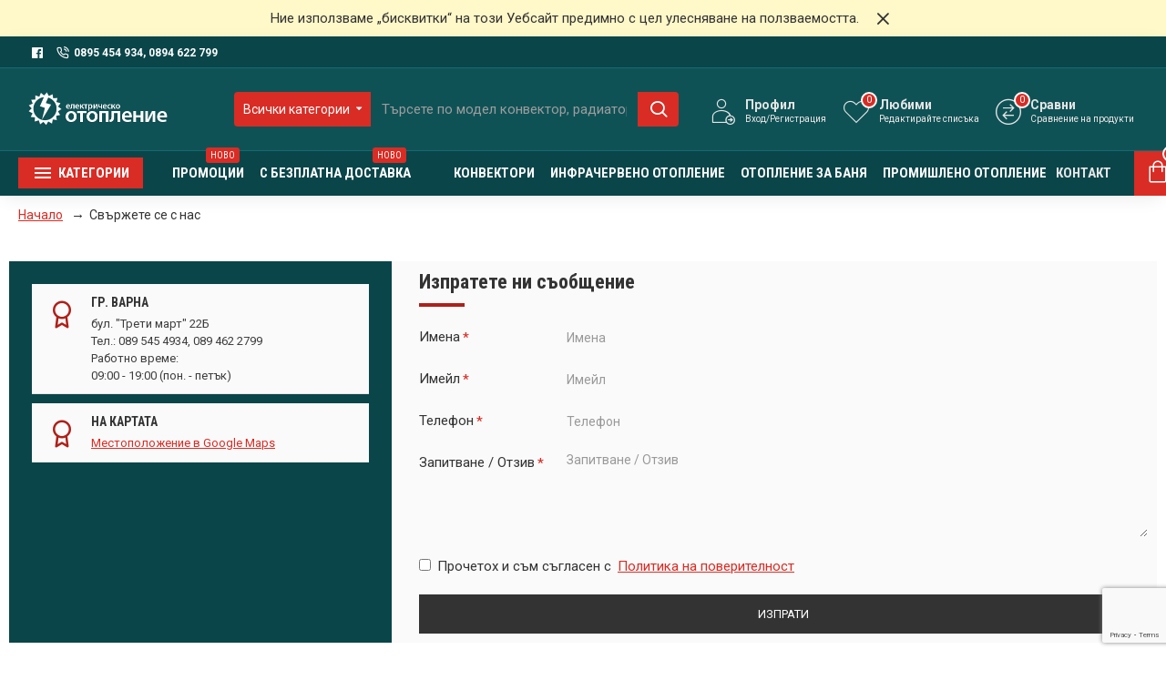

--- FILE ---
content_type: text/html; charset=utf-8
request_url: https://el-otoplenie.com/contact
body_size: 44543
content:
<!doctype html>
<html dir="ltr" lang="bg" class="desktop mac chrome chrome131 webkit oc30 is-guest store-0 skin-1 boxed-layout desktop-header-active mobile-sticky no-wishlist no-compare route-information-contact layout-8" data-jv="3.0.33" data-ov="3.0.3.2">
<head typeof="og:website">
<meta charset="UTF-8" />
<meta name="viewport" content="width=device-width, initial-scale=1.0">
<meta http-equiv="X-UA-Compatible" content="IE=edge">
<title>Свържете се с нас</title>
<base href="https://el-otoplenie.com/" />
 	
			

<link href="https://el-otoplenie.com/contact" rel="canonical" /> 
 
			



  <link rel="apple-touch-icon" sizes="57x57" href="https://el-otoplenie.com/apple-icon-57x57.png">
  <link rel="apple-touch-icon" sizes="60x60" href="https://el-otoplenie.com/apple-icon-60x60.png">
  <link rel="apple-touch-icon" sizes="72x72" href="https://el-otoplenie.com/apple-icon-72x72.png">
  <link rel="apple-touch-icon" sizes="76x76" href="https://el-otoplenie.com/apple-icon-76x76.png">
  <link rel="apple-touch-icon" sizes="114x114" href="https://el-otoplenie.com/apple-icon-114x114.png">
  <link rel="apple-touch-icon" sizes="120x120" href="https://el-otoplenie.com/apple-icon-120x120.png">
  <link rel="apple-touch-icon" sizes="144x144" href="https://el-otoplenie.com/apple-icon-144x144.png">
  <link rel="apple-touch-icon" sizes="152x152" href="https://el-otoplenie.com/apple-icon-152x152.png">
  <link rel="apple-touch-icon" sizes="180x180" href="https://el-otoplenie.com/apple-icon-180x180.png">
  <link rel="icon" type="image/png" sizes="192x192"  href="https://el-otoplenie.com/android-icon-192x192.png">
  <link rel="icon" type="image/png" sizes="32x32" href="https://el-otoplenie.com/favicon-32x32.png">
  <link rel="icon" type="image/png" sizes="96x96" href="https://el-otoplenie.com/favicon-96x96.png">
  <link rel="icon" type="image/png" sizes="16x16" href="https://el-otoplenie.com/favicon-16x16.png">
  <link rel="manifest" href="https://el-otoplenie.com/manifest.json">
  <meta name="msapplication-TileColor" content="#ffffff">
  <meta name="msapplication-TileImage" content="https://el-otoplenie.com/ms-icon-144x144.png">
  <meta name="theme-color" content="#ffffff">

<meta property="fb:app_id" content=""/>
<meta property="og:type" content="website"/>
<meta property="og:title" content="El-otoplenie.com"/>
<meta property="og:url" content="https://el-otoplenie.com/"/>
<meta property="og:image" content="https://el-otoplenie.com/image/cache/placeholder-1200x720w.png"/>
<meta property="og:image:width" content="1200"/>
<meta property="og:image:height" content="720"/>
<meta property="og:description" content="Икономични френски конвектори и инфрачервено отопление на достъпна цена. Избери конвекторна печка, конвекторен радиатор, лъчисто или подово отопление."/>
<meta name="twitter:card" content="summary"/>
<meta name="twitter:title" content="El-otoplenie.com"/>
<meta name="twitter:image" content="https://el-otoplenie.com/image/cache/placeholder-200x200h.png"/>
<meta name="twitter:image:width" content="200"/>
<meta name="twitter:image:height" content="200"/>
<meta name="twitter:description" content="Икономични френски конвектори и инфрачервено отопление на достъпна цена. Избери конвекторна печка, конвекторен радиатор, лъчисто или подово отопление."/>
<script>window['Journal'] = {"isPopup":false,"isPhone":false,"isTablet":false,"isDesktop":true,"filterUrlValuesSeparator":",","countdownDay":"\u0414\u0435\u043d","countdownHour":"\u0427\u0430\u0441","countdownMin":"\u041c\u0438\u043d","countdownSec":"\u0421\u0435\u043a","globalPageColumnLeftTabletStatus":false,"globalPageColumnRightTabletStatus":false,"scrollTop":true,"scrollToTop":false,"notificationHideAfter":"16000","quickviewPageStyleCloudZoomStatus":true,"quickviewPageStyleAdditionalImagesCarousel":false,"quickviewPageStyleAdditionalImagesCarouselStyleSpeed":"500","quickviewPageStyleAdditionalImagesCarouselStyleAutoPlay":false,"quickviewPageStyleAdditionalImagesCarouselStylePauseOnHover":true,"quickviewPageStyleAdditionalImagesCarouselStyleDelay":"3000","quickviewPageStyleAdditionalImagesCarouselStyleLoop":false,"quickviewPageStyleAdditionalImagesHeightAdjustment":"5","quickviewPageStylePriceUpdate":true,"quickviewPageStyleOptionsSelect":"all","quickviewText":"\u0411\u044a\u0440\u0437 \u043f\u0440\u0435\u0433\u043b\u0435\u0434","mobileHeaderOn":"tablet","subcategoriesCarouselStyleSpeed":"500","subcategoriesCarouselStyleAutoPlay":false,"subcategoriesCarouselStylePauseOnHover":true,"subcategoriesCarouselStyleDelay":"3000","subcategoriesCarouselStyleLoop":false,"productPageStyleImageCarouselStyleSpeed":"500","productPageStyleImageCarouselStyleAutoPlay":false,"productPageStyleImageCarouselStylePauseOnHover":true,"productPageStyleImageCarouselStyleDelay":"3000","productPageStyleImageCarouselStyleLoop":false,"productPageStyleCloudZoomStatus":true,"productPageStyleCloudZoomPosition":"inner","productPageStyleAdditionalImagesCarousel":false,"productPageStyleAdditionalImagesCarouselStyleSpeed":"500","productPageStyleAdditionalImagesCarouselStyleAutoPlay":true,"productPageStyleAdditionalImagesCarouselStylePauseOnHover":true,"productPageStyleAdditionalImagesCarouselStyleDelay":"3000","productPageStyleAdditionalImagesCarouselStyleLoop":false,"productPageStyleAdditionalImagesHeightAdjustment":"5","productPageStylePriceUpdate":true,"productPageStyleOptionsSelect":"all","infiniteScrollStatus":false,"infiniteScrollOffset":"2","infiniteScrollLoadPrev":"Load Previous Products","infiniteScrollLoadNext":"Load Next Products","infiniteScrollLoading":"Loading...","infiniteScrollNoneLeft":"You have reached the end of the list.","headerHeight":"90","headerCompactHeight":"60","mobileMenuOn":"1023","searchStyleSearchAutoSuggestStatus":true,"searchStyleSearchAutoSuggestDescription":true,"stickyStatus":true,"stickyFullHomePadding":false,"stickyFullwidth":true,"stickyAt":"","stickyHeight":"50","headerTopBarHeight":"35","topBarStatus":true,"headerType":"classic","headerMobileHeight":"60","headerMobileStickyStatus":true,"headerMobileTopBarVisibility":true,"headerMobileTopBarHeight":"30","checkoutUrl":"https:\/\/el-otoplenie.com\/index.php?route=checkout\/checkout","headerNotice":[{"m":56,"c":"a16c863e"}],"columnsCount":0};</script>
<script>(function(){if(Journal['isPhone']){return;}
var wrappers=['search','cart','cart-content','logo','language','currency'];var documentClassList=document.documentElement.classList;function extractClassList(){return['desktop','tablet','phone','desktop-header-active','mobile-header-active','mobile-menu-active'].filter(function(cls){return documentClassList.contains(cls);});}
function mqr(mqls,listener){Object.keys(mqls).forEach(function(k){mqls[k].addListener(listener);});listener();}
function mobileMenu(){console.warn('mobile menu!');var element=document.querySelector('#main-menu');var wrapper=document.querySelector('.mobile-main-menu-wrapper');if(element&&wrapper){wrapper.appendChild(element);}
var main_menu=document.querySelector('.main-menu');if(main_menu){main_menu.classList.add('accordion-menu');}
document.querySelectorAll('.main-menu .dropdown-toggle').forEach(function(element){element.classList.remove('dropdown-toggle');element.classList.add('collapse-toggle');element.removeAttribute('data-toggle');});document.querySelectorAll('.main-menu .dropdown-menu').forEach(function(element){element.classList.remove('dropdown-menu');element.classList.remove('j-dropdown');element.classList.add('collapse');});}
function desktopMenu(){console.warn('desktop menu!');var element=document.querySelector('#main-menu');var wrapper=document.querySelector('.desktop-main-menu-wrapper');if(element&&wrapper){wrapper.insertBefore(element,document.querySelector('#main-menu-2'));}
var main_menu=document.querySelector('.main-menu');if(main_menu){main_menu.classList.remove('accordion-menu');}
document.querySelectorAll('.main-menu .collapse-toggle').forEach(function(element){element.classList.add('dropdown-toggle');element.classList.remove('collapse-toggle');element.setAttribute('data-toggle','dropdown');});document.querySelectorAll('.main-menu .collapse').forEach(function(element){element.classList.add('dropdown-menu');element.classList.add('j-dropdown');element.classList.remove('collapse');});document.body.classList.remove('mobile-wrapper-open');}
function mobileHeader(){console.warn('mobile header!');Object.keys(wrappers).forEach(function(k){var element=document.querySelector('#'+wrappers[k]);var wrapper=document.querySelector('.mobile-'+wrappers[k]+'-wrapper');if(element&&wrapper){wrapper.appendChild(element);}
if(wrappers[k]==='cart-content'){if(element){element.classList.remove('j-dropdown');element.classList.remove('dropdown-menu');}}});var search=document.querySelector('#search');var cart=document.querySelector('#cart');if(search&&(Journal['searchStyle']==='full')){search.classList.remove('full-search');search.classList.add('mini-search');}
if(cart&&(Journal['cartStyle']==='full')){cart.classList.remove('full-cart');cart.classList.add('mini-cart')}}
function desktopHeader(){console.warn('desktop header!');Object.keys(wrappers).forEach(function(k){var element=document.querySelector('#'+wrappers[k]);var wrapper=document.querySelector('.desktop-'+wrappers[k]+'-wrapper');if(wrappers[k]==='cart-content'){if(element){element.classList.add('j-dropdown');element.classList.add('dropdown-menu');document.querySelector('#cart').appendChild(element);}}else{if(element&&wrapper){wrapper.appendChild(element);}}});var search=document.querySelector('#search');var cart=document.querySelector('#cart');if(search&&(Journal['searchStyle']==='full')){search.classList.remove('mini-search');search.classList.add('full-search');}
if(cart&&(Journal['cartStyle']==='full')){cart.classList.remove('mini-cart');cart.classList.add('full-cart');}
documentClassList.remove('mobile-cart-content-container-open');documentClassList.remove('mobile-main-menu-container-open');documentClassList.remove('mobile-overlay');}
function moveElements(classList){if(classList.includes('mobile-header-active')){mobileHeader();mobileMenu();}else if(classList.includes('mobile-menu-active')){desktopHeader();mobileMenu();}else{desktopHeader();desktopMenu();}}
var mqls={phone:window.matchMedia('(max-width: 768px)'),tablet:window.matchMedia('(max-width: 1023px)'),menu:window.matchMedia('(max-width: '+Journal['mobileMenuOn']+'px)')};mqr(mqls,function(){var oldClassList=extractClassList();if(Journal['isDesktop']){if(mqls.phone.matches){documentClassList.remove('desktop');documentClassList.remove('tablet');documentClassList.add('mobile');documentClassList.add('phone');}else if(mqls.tablet.matches){documentClassList.remove('desktop');documentClassList.remove('phone');documentClassList.add('mobile');documentClassList.add('tablet');}else{documentClassList.remove('mobile');documentClassList.remove('phone');documentClassList.remove('tablet');documentClassList.add('desktop');}
if(documentClassList.contains('phone')||(documentClassList.contains('tablet')&&Journal['mobileHeaderOn']==='tablet')){documentClassList.remove('desktop-header-active');documentClassList.add('mobile-header-active');}else{documentClassList.remove('mobile-header-active');documentClassList.add('desktop-header-active');}}
if(documentClassList.contains('desktop-header-active')&&mqls.menu.matches){documentClassList.add('mobile-menu-active');}else{documentClassList.remove('mobile-menu-active');}
var newClassList=extractClassList();if(oldClassList.join(' ')!==newClassList.join(' ')){if(document.readyState==='loading'){document.addEventListener('DOMContentLoaded',function(){moveElements(newClassList);});}else{moveElements(newClassList);}}});})();(function(){var cookies={};var style=document.createElement('style');var documentClassList=document.documentElement.classList;document.head.appendChild(style);document.cookie.split('; ').forEach(function(c){var cc=c.split('=');cookies[cc[0]]=cc[1];});if(Journal['popup']){for(var i in Journal['popup']){if(!cookies['p-'+Journal['popup'][i]['c']]){documentClassList.add('popup-open');documentClassList.add('popup-center');break;}}}
if(Journal['notification']){for(var i in Journal['notification']){if(cookies['n-'+Journal['notification'][i]['c']]){style.sheet.insertRule('.module-notification-'+Journal['notification'][i]['m']+'{ display:none }');}}}
if(Journal['headerNotice']){for(var i in Journal['headerNotice']){if(cookies['hn-'+Journal['headerNotice'][i]['c']]){style.sheet.insertRule('.module-header_notice-'+Journal['headerNotice'][i]['m']+'{ display:none }');}}}
if(Journal['layoutNotice']){for(var i in Journal['layoutNotice']){if(cookies['hn-'+Journal['layoutNotice'][i]['c']]){style.sheet.insertRule('.module-layout_notice-'+Journal['layoutNotice'][i]['m']+'{ display:none }');}}}})();</script>
<link href="https://fonts.googleapis.com/css?family=Roboto+Condensed:700,400%7CRoboto:400,700&amp;subset=latin-ext,cyrillic,cyrillic-ext" type="text/css" rel="stylesheet"/>



<link href="catalog/view/theme/journal3/assets/b16fa264aecda50a8d5d1a323e3266d6.css?v=3.0.33" type="text/css" rel="stylesheet" media="all" />
<link href="https://el-otoplenie.com/image/catalog/cart.png" rel="icon" />
  <!-- here -->
<!-- Global site tag (gtag.js) - Google Analytics -->
<script async src="https://www.googletagmanager.com/gtag/js?id=G-H5K9PQQ2XB"></script>
<script>
  window.dataLayer = window.dataLayer || [];
  function gtag(){dataLayer.push(arguments);}
  gtag('js', new Date());

  gtag('config', 'G-H5K9PQQ2XB');
</script>
<style>
.blog-post .post-details .post-stats{white-space:nowrap;overflow-x:auto;overflow-y:hidden;-webkit-overflow-scrolling:touch;;font-size:14px;margin-top:20px;margin-bottom:15px;padding-bottom:15px;border-width:0;border-bottom-width:1px;border-style:solid;border-color:rgba(229, 229, 229, 1)}.blog-post .post-details .post-stats .p-category{flex-wrap:nowrap;display:inline-flex}.mobile .blog-post .post-details .post-stats{overflow-x:scroll}.blog-post .post-details .post-stats::-webkit-scrollbar{-webkit-appearance:none;height:1px;height:1px;width:1px}.blog-post .post-details .post-stats::-webkit-scrollbar-track{background-color:white}.blog-post .post-details .post-stats::-webkit-scrollbar-thumb{background-color:#999;background-color:rgba(217, 44, 36, 1)}.blog-post .post-details .post-stats .p-posted{display:inline-flex}.blog-post .post-details .post-stats .p-author{display:inline-flex}.blog-post .post-details .post-stats .p-date{display:inline-flex}.p-date-image{color:rgba(255, 255, 255, 1);font-weight:700;background:rgba(217, 44, 36, 1);margin:5px}.p-date-image
i{color:rgba(255, 255, 255, 1)}.blog-post .post-details .post-stats .p-comment{display:inline-flex}.blog-post .post-details .post-stats .p-view{display:inline-flex}.post-content>p{margin-bottom:10px}.post-image{display:block;text-align:left;float:none;margin-bottom:20px}.post-image
img{box-shadow:0 10px 30px rgba(0,0,0,0.1)}.post-content{column-count:initial;column-gap:40px;column-rule-color:rgba(229, 229, 229, 1);column-rule-width:1px;column-rule-style:solid}.blog-post
.tags{justify-content:center}.post-comments{margin-top:20px}.reply-btn.btn,.reply-btn.btn:visited{font-size:12px;font-weight:400;text-transform:none}.reply-btn.btn{padding:2px;padding-right:6px;padding-left:6px;min-width:20px;min-height:20px}.desktop .reply-btn.btn:hover{box-shadow:0 5px 30px -5px rgba(0,0,0,0.25)}.reply-btn.btn:active,.reply-btn.btn:hover:active,.reply-btn.btn:focus:active{box-shadow:inset 0 0 20px rgba(0,0,0,0.25)}.reply-btn.btn:focus{box-shadow:inset 0 0 20px rgba(0,0,0,0.25)}.reply-btn.btn.btn.disabled::after{font-size:20px}.post-comment{margin-bottom:30px;padding-bottom:15px;border-width:0;border-bottom-width:1px;border-style:solid;border-color:rgba(229,229,229,1)}.post-reply{margin-top:15px;margin-left:60px;padding-top:20px;border-width:0;border-top-width:1px;border-style:solid;border-color:rgba(229,229,229,1)}.user-avatar{display:block;margin-right:15px;border-radius:50%}.module-blog_comments .side-image{display:block}.post-comment .user-name{font-size:18px;font-weight:700}.post-comment .user-data
div{font-size:12px}.post-comment .user-site::before{left:-1px}.post-comment .user-data .user-date{display:inline-flex}.post-comment .user-data .user-time{display:inline-flex}.comment-form .form-group:not(.required){display:flex}.user-data .user-site{display:inline-flex}.main-posts.post-grid .post-layout.swiper-slide{margin-right:20px;width:calc((100% - 3 * 20px) / 4 - 0.01px)}.main-posts.post-grid .post-layout:not(.swiper-slide){padding:10px;width:calc(100% / 4 - 0.01px)}.one-column #content .main-posts.post-grid .post-layout.swiper-slide{margin-right:20px;width:calc((100% - 1 * 20px) / 2 - 0.01px)}.one-column #content .main-posts.post-grid .post-layout:not(.swiper-slide){padding:10px;width:calc(100% / 2 - 0.01px)}.two-column #content .main-posts.post-grid .post-layout.swiper-slide{margin-right:0px;width:calc((100% - 0 * 0px) / 1 - 0.01px)}.two-column #content .main-posts.post-grid .post-layout:not(.swiper-slide){padding:0px;width:calc(100% / 1 - 0.01px)}.side-column .main-posts.post-grid .post-layout.swiper-slide{margin-right:0px;width:calc((100% - 0 * 0px) / 1 - 0.01px)}.side-column .main-posts.post-grid .post-layout:not(.swiper-slide){padding:0px;width:calc(100% / 1 - 0.01px)}.main-posts.post-grid{margin:-10px}.post-grid .post-thumb:hover .image
img{transform:scale(1.15)}.post-grid .post-thumb
.caption{position:relative;bottom:auto;width:auto}.post-grid .post-thumb
.name{display:flex;width:auto;margin-left:auto;margin-right:auto;justify-content:center;margin-left:auto;margin-right:auto;margin-top:12px;margin-bottom:12px}.post-grid .post-thumb .name
a{white-space:nowrap;overflow:hidden;text-overflow:ellipsis;font-family:'Roboto Condensed';font-weight:700;font-size:15px;color:rgba(51, 51, 51, 1)}.desktop .post-grid .post-thumb .name a:hover{color:rgba(175, 32, 26, 1)}.post-grid .post-thumb
.description{display:block;text-align:center;margin-bottom:10px}.post-grid .post-thumb .button-group{display:flex;justify-content:center;margin-top:10px;margin-bottom:10px}.post-grid .post-thumb .btn-read-more::before{display:none}.post-grid .post-thumb .btn-read-more::after{display:none;content:'\e5c8' !important;font-family:icomoon !important}.post-grid .post-thumb .btn-read-more .btn-text{display:inline-block;padding:0}.post-grid .post-thumb .btn-read-more.btn, .post-grid .post-thumb .btn-read-more.btn:visited{color:rgba(51, 51, 51, 1)}.post-grid .post-thumb .btn-read-more.btn:hover{color:rgba(51, 51, 51, 1) !important;background:rgba(255, 255, 255, 1) !important}.post-grid .post-thumb .btn-read-more.btn:active, .post-grid .post-thumb .btn-read-more.btn:hover:active, .post-grid .post-thumb .btn-read-more.btn:focus:active{color:rgba(51, 51, 51, 1) !important;background:rgba(240, 242, 245, 1) !important}.post-grid .post-thumb .btn-read-more.btn:focus{color:rgba(51, 51, 51, 1) !important;background:rgba(250, 250, 250, 1)}.post-grid .post-thumb .btn-read-more.btn{background:none;border-width:1px;border-style:solid;border-color:rgba(51, 51, 51, 1);padding:13px;padding-right:18px;padding-left:18px;border-radius:2px !important}.post-grid .post-thumb .btn-read-more.btn:hover, .post-grid .post-thumb .btn-read-more.btn:active:hover{border-color:rgba(175, 32, 26, 1)}.post-grid .post-thumb .btn-read-more.btn.btn.disabled::after{font-size:20px}.post-grid .post-thumb .post-stats{display:flex;justify-content:center;position:absolute;transform:translateY(-100%);width:100%;background:rgba(240, 242, 245, 0.9);padding:7px}.post-grid .post-thumb .post-stats .p-author{display:flex}.post-grid .post-thumb
.image{display:block}.post-grid .post-thumb .p-date{display:flex}.post-grid .post-thumb .post-stats .p-comment{display:flex}.post-grid .post-thumb .post-stats .p-view{display:flex}.post-grid .post-thumb .btn-read-more{padding:10px
!important}.post-grid .post-thumb .button-group .btn.btn-read-more{border-radius:40px !important}.post-list .post-layout:not(.swiper-slide){margin-bottom:30px}.post-list .post-thumb
.caption{flex-basis:200px;background:rgba(242, 242, 242, 1);padding:20px;padding-top:15px}.post-list .post-thumb
.image{display:block}.desktop .post-list .post-thumb:hover{box-shadow:0 15px 90px -10px rgba(0, 0, 0, 0.2)}.post-list .post-thumb:hover .image
img{transform:scale(1.15)}.post-list .post-thumb
.name{display:flex;width:auto;margin-left:auto;margin-right:auto;justify-content:flex-start;margin-left:0;margin-right:auto}.post-list .post-thumb .name
a{white-space:normal;overflow:visible;text-overflow:initial;font-family:'Roboto Condensed';font-weight:700;font-size:22px;color:rgba(51, 51, 51, 1)}.post-list .post-thumb
.description{display:block;color:rgba(67, 67, 67, 1);padding-top:5px;padding-bottom:5px;margin-top:10px;margin-bottom:10px}.post-list .post-thumb .button-group{display:flex;justify-content:flex-start}.post-list .post-thumb .btn-read-more::before{display:inline-block}.post-list .post-thumb .btn-read-more .btn-text{display:inline-block;padding:0
.4em}.post-list .post-thumb .btn-read-more::after{content:'\e5c8' !important;font-family:icomoon !important}.post-list .post-thumb .btn-read-more.btn, .post-list .post-thumb .btn-read-more.btn:visited{color:rgba(51, 51, 51, 1)}.post-list .post-thumb .btn-read-more.btn:hover{color:rgba(51, 51, 51, 1) !important;background:rgba(255, 255, 255, 1) !important}.post-list .post-thumb .btn-read-more.btn:active, .post-list .post-thumb .btn-read-more.btn:hover:active, .post-list .post-thumb .btn-read-more.btn:focus:active{color:rgba(51, 51, 51, 1) !important;background:rgba(240, 242, 245, 1) !important}.post-list .post-thumb .btn-read-more.btn:focus{color:rgba(51, 51, 51, 1) !important;background:rgba(250, 250, 250, 1)}.post-list .post-thumb .btn-read-more.btn{background:none;border-width:1px;border-style:solid;border-color:rgba(51, 51, 51, 1);padding:13px;padding-right:18px;padding-left:18px;border-radius:2px !important}.post-list .post-thumb .btn-read-more.btn:hover, .post-list .post-thumb .btn-read-more.btn:active:hover{border-color:rgba(175, 32, 26, 1)}.post-list .post-thumb .btn-read-more.btn.btn.disabled::after{font-size:20px}.post-list .post-thumb .post-stats{display:flex;justify-content:flex-start;margin-bottom:5px}.post-list .post-thumb .post-stats .p-author{display:block}.post-list .post-thumb .p-date{display:flex}.post-list .post-thumb .post-stats .p-comment{display:block}.post-list .post-thumb .post-stats .p-view{display:flex}.blog-feed
span{display:block;color:rgba(51, 51, 51, 1) !important}.blog-feed{display:inline-flex;margin-right:-20px}.blog-feed::before{content:'\f143' !important;font-family:icomoon !important;font-size:14px;color:rgba(233, 102, 49, 1)}.desktop .blog-feed:hover
span{text-decoration:underline !important}.countdown{font-family:'Roboto Condensed';font-weight:400;font-size:14px;color:rgba(51, 51, 51, 1);background:rgba(240, 242, 245, 1);border-width:1px;border-style:solid;border-color:rgba(229, 229, 229, 1);border-radius:3px;width:90%}.countdown div
span{color:rgba(51,51,51,1)}.countdown>div{border-style:solid;border-color:rgba(229, 229, 229, 1)}.boxed-layout .site-wrapper{overflow:hidden}.boxed-layout
.header{padding:0
20px}.boxed-layout
.breadcrumb{padding-left:20px;padding-right:20px}.wrapper, .mega-menu-content, .site-wrapper > .container, .grid-cols,.desktop-header-active .is-sticky .header .desktop-main-menu-wrapper,.desktop-header-active .is-sticky .sticky-fullwidth-bg,.boxed-layout .site-wrapper, .breadcrumb, .title-wrapper, .page-title > span,.desktop-header-active .header .top-bar,.desktop-header-active .header .mid-bar,.desktop-main-menu-wrapper{max-width:1280px}.desktop-main-menu-wrapper .main-menu>.j-menu>.first-dropdown::before{transform:translateX(calc(0px - (100vw - 1280px) / 2))}html[dir='rtl'] .desktop-main-menu-wrapper .main-menu>.j-menu>.first-dropdown::before{transform:none;right:calc(0px - (100vw - 1280px) / 2)}.desktop-main-menu-wrapper .main-menu>.j-menu>.first-dropdown.mega-custom::before{transform:translateX(calc(0px - (200vw - 1280px) / 2))}html[dir='rtl'] .desktop-main-menu-wrapper .main-menu>.j-menu>.first-dropdown.mega-custom::before{transform:none;right:calc(0px - (200vw - 1280px) / 2)}body{background:rgba(255,255,255,1);font-family:'Roboto';font-weight:400;font-size:15px;color:rgba(51,51,51,1);line-height:1.5;-webkit-font-smoothing:antialiased}#content{padding-top:20px;padding-bottom:20px}.column-left
#content{padding-left:20px}.column-right
#content{padding-right:20px}.side-column{max-width:240px;padding:20px;padding-left:0px}.one-column
#content{max-width:calc(100% - 240px)}.two-column
#content{max-width:calc(100% - 240px * 2)}#column-left{border-width:0;border-right-width:1px;border-style:solid;border-color:rgba(229,229,229,1)}#column-right{border-width:0;border-left-width:1px;border-style:solid;border-color:rgba(229,229,229,1);padding:20px;padding-right:0px}.page-title{display:block}.dropdown.drop-menu>.j-dropdown{left:0;right:auto;transform:translate3d(0,-10px,0)}.dropdown.drop-menu.animating>.j-dropdown{left:0;right:auto;transform:none}.dropdown.drop-menu>.j-dropdown::before{left:10px;right:auto;transform:translateX(0)}.dropdown.dropdown .j-menu .dropdown>a>.count-badge{margin-right:0}.dropdown.dropdown .j-menu .dropdown>a>.count-badge+.open-menu+.menu-label{margin-left:7px}.dropdown.dropdown .j-menu .dropdown>a::after{display:block}.dropdown.dropdown .j-menu>li>a{font-size:15px;color:rgba(250, 250, 250, 1);font-weight:400;background:rgba(217, 44, 36, 1);padding:5px;padding-top:10px;padding-right:25px;padding-bottom:10px;padding-left:25px}.desktop .dropdown.dropdown .j-menu > li:hover > a, .dropdown.dropdown .j-menu>li.active>a{color:rgba(255, 255, 255, 1);background:rgba(175, 32, 26, 1)}.dropdown.dropdown .j-menu .links-text{white-space:nowrap;overflow:hidden;text-overflow:ellipsis}.dropdown.dropdown .j-menu>li>a::before{color:rgba(250, 250, 250, 1);margin-right:7px;min-width:20px;font-size:18px}.dropdown.dropdown .j-menu > li > a, .dropdown.dropdown.accordion-menu .menu-item > a + div, .dropdown.dropdown .accordion-menu .menu-item>a+div{border-color:rgba(239, 234, 232, 1)}.dropdown.dropdown .j-menu a .count-badge{display:none;position:relative}.dropdown.dropdown:not(.mega-menu) .j-dropdown>.j-menu{background:rgba(253, 194, 45, 1)}.dropdown.dropdown:not(.mega-menu) .j-dropdown{min-width:200px}.dropdown.dropdown:not(.mega-menu) .j-menu{box-shadow:30px 40px 90px -10px rgba(0, 0, 0, 0.2)}.dropdown.dropdown .j-dropdown::before{display:block;border-bottom-color:rgba(250,250,250,1);margin-left:7px;margin-top:-10px}legend{font-family:'Roboto Condensed';font-weight:700;font-size:22px;color:rgba(51, 51, 51, 1);margin-bottom:15px;white-space:normal;overflow:visible;text-overflow:initial;text-align:left;font-family:'Roboto Condensed';font-weight:700;font-size:22px;color:rgba(51,51,51,1);margin-bottom:15px;white-space:normal;overflow:visible;text-overflow:initial;text-align:left}legend::after{content:'';display:block;position:relative;margin-top:10px;left:initial;right:initial;margin-left:0;margin-right:auto;transform:none;content:'';display:block;position:relative;margin-top:10px;left:initial;right:initial;margin-left:0;margin-right:auto;transform:none}legend.page-title>span::after{content:'';display:block;position:relative;margin-top:10px;left:initial;right:initial;margin-left:0;margin-right:auto;transform:none;content:'';display:block;position:relative;margin-top:10px;left:initial;right:initial;margin-left:0;margin-right:auto;transform:none}legend::after,legend.page-title>span::after{width:50px;height:4px;background:rgba(175,32,26,1);width:50px;height:4px;background:rgba(175,32,26,1)}.title{font-family:'Roboto Condensed';font-weight:700;font-size:22px;color:rgba(51,51,51,1);margin-bottom:15px;white-space:normal;overflow:visible;text-overflow:initial;text-align:left}.title::after{content:'';display:block;position:relative;margin-top:10px;left:initial;right:initial;margin-left:0;margin-right:auto;transform:none}.title.page-title>span::after{content:'';display:block;position:relative;margin-top:10px;left:initial;right:initial;margin-left:0;margin-right:auto;transform:none}.title::after,.title.page-title>span::after{width:50px;height:4px;background:rgba(175, 32, 26, 1)}html:not(.popup) .page-title{font-size:30px;color:rgba(51, 51, 51, 1);text-align:left;margin-bottom:20px;white-space:normal;overflow:visible;text-overflow:initial}html:not(.popup) .page-title::after, html:not(.popup) .page-title.page-title>span::after{width:50px;height:3px;background:rgba(217, 44, 36, 1)}html:not(.popup) .page-title::after{margin-top:10px}html:not(.popup) .page-title.page-title>span::after{margin-top:10px}.menu-label{font-family:'Roboto Condensed';font-weight:400;color:rgba(51, 51, 51, 1);text-transform:none;background:rgba(250, 250, 250, 1);border-radius:2px;padding:1px;padding-right:5px;padding-left:5px;margin-top:-3px}:hover .menu-label{background:rgba(250,250,250,1)}.title.module-title{font-family:'Roboto Condensed';font-weight:700;font-size:22px;color:rgba(51,51,51,1);margin-bottom:15px;white-space:normal;overflow:visible;text-overflow:initial;text-align:left}.title.module-title::after{content:'';display:block;position:relative;margin-top:10px;left:initial;right:initial;margin-left:0;margin-right:auto;transform:none}.title.module-title.page-title>span::after{content:'';display:block;position:relative;margin-top:10px;left:initial;right:initial;margin-left:0;margin-right:auto;transform:none}.title.module-title::after,.title.module-title.page-title>span::after{width:50px;height:4px;background:rgba(175,32,26,1)}.btn,.btn:visited{font-size:13px;color:rgba(255,255,255,1);font-weight:400;text-transform:uppercase}.btn:hover{color:rgba(255, 255, 255, 1) !important;background:rgba(175, 32, 26, 1) !important}.btn:active,.btn:hover:active,.btn:focus:active{color:rgba(255, 255, 255, 1) !important;background:rgba(217, 44, 36, 1) !important;box-shadow:inset 0 0 5px rgba(0,0,0,0.1)}.btn:focus{color:rgba(255, 255, 255, 1) !important;box-shadow:inset 0 0 5px rgba(0,0,0,0.1)}.btn{background:rgba(51, 51, 51, 1);border-width:2px;padding:15px;padding-right:20px;padding-left:20px}.desktop .btn:hover{box-shadow:0 10px 30px rgba(0,0,0,0.1)}.btn.btn.disabled::after{font-size:20px}.btn-secondary.btn,.btn-secondary.btn:visited{color:rgba(51,51,51,1)}.btn-secondary.btn:hover{color:rgba(255, 255, 255, 1) !important;background:rgba(175, 32, 26, 1) !important}.btn-secondary.btn{background:rgba(255,255,255,1)}.btn-secondary.btn.btn.disabled::after{font-size:20px}.btn-success.btn{background:rgba(80,173,85,1)}.btn-success.btn:hover{background:rgba(175, 32, 26, 1) !important}.btn-success.btn.btn.disabled::after{font-size:20px}.btn-danger.btn{background:rgba(217,44,36,1)}.btn-danger.btn.btn.disabled::after{font-size:20px}.btn-warning.btn,.btn-warning.btn:visited{color:rgba(51,51,51,1)}.btn-warning.btn:hover{color:rgba(255, 255, 255, 1) !important;background:rgba(175, 32, 26, 1) !important}.btn-warning.btn{background:rgba(255,255,255,1)}.btn-warning.btn.btn.disabled::after{font-size:20px}.btn-info.btn,.btn-info.btn:visited{color:rgba(255,255,255,1)}.btn-info.btn:hover{color:rgba(255, 255, 255, 1) !important}.btn-info.btn{background:rgba(239,234,232,1);border-width:0px}.btn-info.btn.btn.disabled::after{font-size:20px}.btn-light.btn,.btn-light.btn:visited{color:rgba(51,51,51,1)}.btn-light.btn:hover{color:rgba(255, 255, 255, 1) !important;background:rgba(175, 32, 26, 1) !important}.btn-light.btn{background:rgba(10,69,73,1)}.btn-light.btn.btn.disabled::after{font-size:20px}.btn-dark.btn{background:rgba(10,69,73,1)}.btn-dark.btn.btn.disabled::after{font-size:20px}.buttons{margin-top:20px;font-size:12px}.buttons>div{flex:1;width:auto;flex-basis:0}.buttons > div
.btn{width:100%}.buttons .pull-left{margin-right:0}.buttons>div+div{padding-left:20px}.buttons .pull-right:only-child{flex:1;margin:0
0 0 auto}.buttons .pull-right:only-child
.btn{width:100%}.buttons input+.btn{margin-top:5px}.buttons input[type=checkbox]{margin-right:7px !important;margin-left:3px !important}.tags{margin-top:15px;justify-content:flex-start;font-size:13px;font-weight:700}.tags a,.tags-title{margin-right:8px;margin-bottom:8px}.tags
b{display:none}.tags
a{border-radius:10px;padding-right:8px;padding-left:8px;font-size:13px;color:rgba(255, 255, 255, 1);font-weight:400;text-decoration:none;background:rgba(10, 69, 73, 1)}.tags a:hover{color:rgba(255, 255, 255, 1);background:rgba(217, 44, 36, 1)}.tags a:active{color:rgba(255,255,255,1);background:rgba(175,32,26,1)}.breadcrumb{display:block !important;text-align:left;padding:10px;padding-left:0px;white-space:normal;-webkit-overflow-scrolling:touch}.breadcrumb::before{background:rgba(255, 255, 255, 1);box-shadow:0 5px 20px -5px rgba(0, 0, 0, 0.1);border-style:none;border-color:rgba(224, 224, 224, 1)}.breadcrumb li:first-of-type a i::before{content:'\eb69' !important;font-family:icomoon !important;top:1px}.breadcrumb
a{font-size:14px;color:rgba(217, 44, 36, 1)}.breadcrumb li:last-of-type
a{font-size:14px;color:rgba(51,51,51,1)}.breadcrumb>li+li:before{content:'→';color:rgba(51, 51, 51, 1);top:1px}.mobile
.breadcrumb{overflow-x:visible}.breadcrumb::-webkit-scrollbar{-webkit-appearance:initial;height:1px;height:1px;width:1px}.breadcrumb::-webkit-scrollbar-track{background-color:white}.breadcrumb::-webkit-scrollbar-thumb{background-color:#999}.panel-group .panel-heading a::before{content:'\e5c8' !important;font-family:icomoon !important;margin-right:3px;order:10}.desktop .panel-group .panel-heading:hover a::before{color:rgba(217, 44, 36, 1)}.panel-group .panel-active .panel-heading a::before{content:'\e5db' !important;font-family:icomoon !important;color:rgba(217, 44, 36, 1)}.panel-group .panel-heading
a{justify-content:space-between;font-size:14px;color:rgba(51, 51, 51, 1);font-weight:700;text-transform:none;padding:5px;padding-right:5px;padding-bottom:5px;padding-left:10px}.panel-group .panel-heading:hover
a{color:rgba(175, 32, 26, 1)}.panel-group .panel-heading{background:rgba(242, 242, 242, 1)}.panel-group .panel-heading:hover, .panel-group .panel-active .panel-heading{background:rgba(240, 242, 245, 1)}.panel-group .panel-active .panel-heading:hover, .panel-group .panel-active .panel-heading{background:rgba(240, 242, 245, 1)}.panel-group
.panel{margin-top:5px !important}.panel-group{margin-top:-5px}.panel-group .panel-body{background:rgba(240, 242, 245, 1);padding:10px}.panel-group .panel-heading + .panel-collapse .panel-body{border-width:0;border-top-width:1px;border-style:solid;border-color:rgba(229, 229, 229, 1)}body h1, body h2, body h3, body h4, body h5, body
h6{font-family:'Roboto Condensed';font-weight:700;font-size:15px;color:rgba(51, 51, 51, 1)}body
a{color:rgba(217, 44, 36, 1);text-decoration:underline;display:inline-block}body a:hover{color:rgba(175, 32, 26, 1);text-decoration:none}body
p{margin-bottom:15px}body
h1{color:rgba(255, 255, 255, 1);padding-top:20px;padding-bottom:20px;margin-bottom:20px}body
h2{font-size:30px;margin-bottom:15px}body
h3{font-size:22px;margin-bottom:15px}body
h4{text-transform:uppercase;margin-bottom:15px}body
h5{font-size:30px;color:rgba(217, 44, 36, 1);font-weight:400;margin-bottom:20px}body
h6{font-size:14px;color:rgba(255, 255, 255, 1);text-transform:uppercase;background:rgba(217, 44, 36, 1);padding:10px;padding-top:7px;padding-bottom:7px;margin-top:5px;margin-bottom:15px;display:inline-block}body
blockquote{font-family:'Roboto Condensed';font-weight:400;font-size:15px;color:rgba(10, 69, 73, 1);padding-left:20px;margin-top:20px;margin-bottom:20px;border-width:0;border-left-width:5px;border-style:solid;border-color:rgba(217, 44, 36, 1);float:none;display:flex;flex-direction:column;max-width:500px}body blockquote::before{margin-left:initial;margin-right:auto;float:none;content:'\e9af' !important;font-family:icomoon !important;font-size:45px;color:rgba(255, 255, 255, 1);margin-right:10px;margin-bottom:10px}body
hr{margin-top:20px;margin-bottom:20px;border-width:0;border-top-width:1px;border-style:solid;border-color:rgba(229, 229, 229, 1);overflow:hidden}body .drop-cap{font-family:'Roboto Condensed' !important;font-weight:700 !important;font-size:60px !important;font-family:'Roboto';font-weight:700;margin-right:5px}body .amp::before{content:'\e901' !important;font-family:icomoon !important;font-size:25px;top:5px}body .video-responsive{max-width:550px;margin-bottom:20px}.count-badge{font-family:'Roboto';font-weight:400;font-size:11px;color:rgba(255, 255, 255, 1);background:rgba(217, 44, 36, 1);border-width:2px;border-style:solid;border-color:rgba(250, 250, 250, 1);border-radius:10px}.product-label
b{font-family:'Roboto';font-weight:700;font-size:11px;color:rgba(255, 255, 255, 1);text-transform:uppercase;background:rgba(217, 44, 36, 1);padding:6px}.product-label.product-label-default
b{min-width:45px}.tooltip-inner{font-size:12px;color:rgba(255, 255, 255, 1);background:rgba(175, 32, 26, 1);border-radius:2px;box-shadow:0 -15px 100px -10px rgba(0, 0, 0, 0.1)}.tooltip.top .tooltip-arrow{border-top-color:rgba(175, 32, 26, 1)}.tooltip.right .tooltip-arrow{border-right-color:rgba(175, 32, 26, 1)}.tooltip.bottom .tooltip-arrow{border-bottom-color:rgba(175, 32, 26, 1)}.tooltip.left .tooltip-arrow{border-left-color:rgba(175, 32, 26, 1)}table
td{background:rgba(250, 250, 250, 1)}table tbody tr:nth-child(even) td{background:rgba(241,241,241,1)}table{border-width:1px !important;border-style:solid !important;border-color:rgba(229, 229, 229, 1) !important}table thead
td{font-size:12px;font-weight:700;text-transform:uppercase;background:rgba(250, 250, 250, 1)}table thead td, table thead
th{border-width:0 !important;border-bottom-width:1px !important;border-style:solid !important;border-color:rgba(229, 229, 229, 1) !important}table tfoot td, table tfoot
th{border-width:0 !important;border-top-width:1px !important;border-style:solid !important;border-color:rgba(229, 229, 229, 1) !important}.table-responsive{border-width:1px;border-style:solid;border-color:rgba(229,229,229,1);-webkit-overflow-scrolling:touch}.table-responsive>table{border-width:0px !important}.table-responsive::-webkit-scrollbar-thumb{background-color:rgba(217,44,36,1);border-radius:5px}.table-responsive::-webkit-scrollbar{height:2px;width:2px}.has-error{color:rgba(217, 44, 36, 1) !important}.form-group .control-label{max-width:150px;padding-top:7px;padding-bottom:5px;justify-content:flex-start}.has-error .form-control{border-style:solid !important;border-color:rgba(217, 44, 36, 1) !important}.required .control-label::after, .required .control-label+div::before{font-size:15px;color:rgba(217,44,36,1);margin-top:3px}.form-group{margin-bottom:8px}.required.has-error .control-label::after, .required.has-error .control-label+div::before{color:rgba(217, 44, 36, 1) !important}input.form-control{color:rgba(51, 51, 51, 1) !important;background:rgba(255, 255, 255, 1) !important;border-width:1px !important;border-style:solid !important;border-color:rgba(229, 229, 229, 1) !important;border-radius:2px !important;max-width:500px;height:38px}input.form-control:focus{background:rgba(255, 253, 245, 1) !important;box-shadow:inset 0 0 5px rgba(0,0,0,0.1)}input.form-control:hover{border-color:rgba(80, 173, 85, 1) !important;box-shadow:inset 0 0 5px rgba(0,0,0,0.1)}input.form-control:focus,input.form-control:active{border-color:rgba(80, 173, 85, 1) !important}textarea.form-control{color:rgba(51, 51, 51, 1) !important;background:rgba(255, 255, 255, 1) !important;border-width:1px !important;border-style:solid !important;border-color:rgba(229, 229, 229, 1) !important;border-radius:2px !important;height:100px}textarea.form-control:focus{background:rgba(255, 253, 245, 1) !important;box-shadow:inset 0 0 5px rgba(0,0,0,0.1)}textarea.form-control:hover{border-color:rgba(80, 173, 85, 1) !important;box-shadow:inset 0 0 5px rgba(0,0,0,0.1)}textarea.form-control:focus,textarea.form-control:active{border-color:rgba(80, 173, 85, 1) !important}select.form-control{color:rgba(51, 51, 51, 1) !important;background:rgba(255, 255, 255, 1) !important;border-width:1px !important;border-style:solid !important;border-color:rgba(229, 229, 229, 1) !important;border-radius:2px !important;max-width:500px}select.form-control:focus{background:rgba(255, 253, 245, 1) !important;box-shadow:inset 0 0 5px rgba(0,0,0,0.1)}select.form-control:hover{border-color:rgba(80, 173, 85, 1) !important;box-shadow:inset 0 0 5px rgba(0,0,0,0.1)}select.form-control:focus,select.form-control:active{border-color:rgba(80, 173, 85, 1) !important}.radio{width:100%}.checkbox{width:100%}.input-group .input-group-btn
.btn{min-width:36px;padding:12px;min-height:36px}.upload-btn i::before{content:'\ebd8' !important;font-family:icomoon !important}.stepper input.form-control{background:rgba(242, 242, 242, 1) !important;border-width:0px !important;border-style:none !important}.stepper{width:50px;height:36px;border-style:none}.stepper span
i{color:rgba(229, 229, 229, 1);background-color:rgba(108, 108, 108, 1)}.stepper span i:hover{color:rgba(250,250,250,1);background-color:rgba(175,32,26,1)}.pagination-results{font-size:15px;color:rgba(51, 51, 51, 1);margin-top:20px;margin-bottom:30px;border-style:none;box-shadow:none;justify-content:flex-start}.pagination-results .text-right{display:block}.pagination>li>a{font-size:15px;color:rgba(51,51,51,1)}.pagination>li>a:hover{color:rgba(255,255,255,1)}.pagination>li.active>span,.pagination>li.active>span:hover,.pagination>li>a:focus{color:rgba(255,255,255,1)}.pagination>li{background:rgba(242,242,242,1);border-radius:2px}.pagination>li>a,.pagination>li>span{padding:12px;padding-right:14px;padding-left:14px}.pagination>li:hover{background:rgba(217,44,36,1)}.pagination>li.active{background:rgba(217, 44, 36, 1)}.pagination > li:first-child a::before, .pagination > li:last-child a::before{content:'\e940' !important;font-family:icomoon !important;color:rgba(51, 51, 51, 1)}.pagination > li:first-child:hover a::before, .pagination > li:last-child:hover a::before{color:rgba(255, 255, 255, 1)}.pagination > li .prev::before, .pagination > li .next::before{content:'\e93e' !important;font-family:icomoon !important;color:rgba(51, 51, 51, 1)}.pagination > li:hover .prev::before, .pagination > li:hover .next::before{color:rgba(255,255,255,1)}.pagination>li:not(:first-of-type){margin-left:7px}.rating .fa-stack{font-size:13px;width:1.2em}.rating .fa-star, .rating .fa-star+.fa-star-o{color:rgba(253, 194, 45, 1)}.rating .fa-star-o:only-child{color:rgba(253,194,45,1)}.rating-stars{border-top-left-radius:3px;border-top-right-radius:3px}.popup-inner-body{max-height:calc(100vh - 50px * 2)}.popup-container{max-width:calc(100% - 20px * 2)}.popup-bg{background:rgba(0,0,0,0.75)}.popup-body,.popup{background:rgba(250, 250, 250, 1)}.popup-content, .popup .site-wrapper{padding:20px}.popup-body{border-radius:3px;box-shadow:0 15px 90px -10px rgba(0, 0, 0, 0.2)}.popup-container .popup-close::before{content:'\e5cd' !important;font-family:icomoon !important;font-size:18px}.popup-close{width:30px;height:30px;margin-right:10px;margin-top:35px}.popup-container .btn.popup-close{border-radius:50% !important}.popup-container>.btn,.popup-container>.btn:visited{font-size:12px;color:rgba(51,51,51,1);text-transform:none}.popup-container>.btn:hover{color:rgba(175, 32, 26, 1) !important;background:none !important}.popup-container>.btn{background:none;border-style:none;padding:3px;box-shadow:none}.popup-container>.btn:active,.popup-container>.btn:hover:active,.popup-container>.btn:focus:active{background:none !important}.popup-container>.btn:focus{background:none}.popup-container>.btn.btn.disabled::after{font-size:20px}.scroll-top i::before{content:'\e5d8' !important;font-family:icomoon !important;font-size:20px;color:rgba(255, 255, 255, 1);background:rgba(217, 44, 36, 1);padding:10px}.scroll-top:hover i::before{background:rgba(175,32,26,1)}.scroll-top{left:auto;right:10px;transform:translateX(0);;margin-left:10px;margin-right:10px;margin-bottom:10px}.journal-loading > i::before, .ias-spinner > i::before, .lg-outer .lg-item::after,.btn.disabled::after{content:'\e92f' !important;font-family:icomoon !important;font-size:30px;color:rgba(217, 44, 36, 1)}.journal-loading > .fa-spin, .lg-outer .lg-item::after,.btn.disabled::after{animation:fa-spin infinite linear;;animation-duration:1500ms}.btn-cart::before,.fa-shopping-cart::before{content:'\e92b' !important;font-family:icomoon !important;left:-1px}.btn-wishlist::before{content:'\f08a' !important;font-family:icomoon !important}.btn-compare::before,.compare-btn::before{content:'\eab6' !important;font-family:icomoon !important}.fa-refresh::before{content:'\eacd' !important;font-family:icomoon !important}.fa-times-circle::before,.fa-times::before,.reset-filter::before,.notification-close::before,.popup-close::before,.hn-close::before{content:'\e981' !important;font-family:icomoon !important}.p-author::before{content:'\ead9' !important;font-family:icomoon !important;margin-right:5px}.p-date::before{content:'\f133' !important;font-family:icomoon !important;margin-right:5px}.p-time::before{content:'\eb29' !important;font-family:icomoon !important;margin-right:5px}.p-comment::before{content:'\f27a' !important;font-family:icomoon !important;margin-right:5px}.p-view::before{content:'\f06e' !important;font-family:icomoon !important;margin-right:5px}.p-category::before{content:'\f022' !important;font-family:icomoon !important;margin-right:5px}.user-site::before{content:'\e321' !important;font-family:icomoon !important;left:-1px;margin-right:5px}.desktop ::-webkit-scrollbar-thumb{border-style:none}.expand-content{max-height:70px}.block-expand.btn,.block-expand.btn:visited{font-size:12px;font-weight:400;text-transform:none}.block-expand.btn{padding:2px;padding-right:6px;padding-left:6px;min-width:20px;min-height:20px}.desktop .block-expand.btn:hover{box-shadow:0 5px 30px -5px rgba(0,0,0,0.25)}.block-expand.btn:active,.block-expand.btn:hover:active,.block-expand.btn:focus:active{box-shadow:inset 0 0 20px rgba(0,0,0,0.25)}.block-expand.btn:focus{box-shadow:inset 0 0 20px rgba(0,0,0,0.25)}.block-expand.btn.btn.disabled::after{font-size:20px}.block-expand::after{content:'Виж още...'}.block-expanded .block-expand::after{content:'Скрий голям част от текста'}.block-expand::before{content:'\e5db' !important;font-family:icomoon !important;margin-right:5px}.block-expanded .block-expand::before{content:'\e5d8' !important;font-family:icomoon !important;margin-right:5px}.block-expand-overlay{background:linear-gradient(to bottom, transparent, rgba(250, 250, 250, 1))}.safari .block-expand-overlay{background:linear-gradient(to bottom, rgba(255,255,255,0), rgba(250, 250, 250, 1))}.iphone .block-expand-overlay{background:linear-gradient(to bottom, rgba(255,255,255,0), rgba(250, 250, 250, 1))}.ipad .block-expand-overlay{background:linear-gradient(to bottom,rgba(255,255,255,0),rgba(250,250,250,1))}.old-browser{color:rgba(42,42,42,1);background:rgba(255,255,255,1)}.notification-cart.notification{max-width:400px;margin:20px;margin-bottom:0px;padding:10px;background:rgba(242, 242, 242, 1);border-radius:5px;box-shadow:0 15px 90px -10px rgba(0, 0, 0, 0.2);color:rgba(217, 44, 36, 1)}.notification-cart .notification-close{display:block;width:25px;height:25px;margin-right:5px;margin-top:5px}.notification-cart .notification-close::before{content:'\e5cd' !important;font-family:icomoon !important;font-size:20px}.notification-cart .notification-close.btn, .notification-cart .notification-close.btn:visited{font-size:12px;color:rgba(51, 51, 51, 1);text-transform:none}.notification-cart .notification-close.btn:hover{color:rgba(175, 32, 26, 1) !important;background:none !important}.notification-cart .notification-close.btn{background:none;border-style:none;padding:3px;box-shadow:none}.notification-cart .notification-close.btn:active, .notification-cart .notification-close.btn:hover:active, .notification-cart .notification-close.btn:focus:active{background:none !important}.notification-cart .notification-close.btn:focus{background:none}.notification-cart .notification-close.btn.btn.disabled::after{font-size:20px}.notification-cart
img{display:block;margin-right:10px;margin-bottom:10px}.notification-cart .notification-title{color:rgba(51, 51, 51, 1)}.notification-cart .notification-buttons{display:flex;padding:10px;margin:-10px;margin-top:5px}.notification-cart .notification-view-cart{display:inline-flex;flex-grow:1}.notification-cart .notification-checkout{display:inline-flex;flex-grow:1;margin-left:10px}.notification-cart .notification-checkout::after{content:'\e5c8' !important;font-family:icomoon !important;margin-left:5px}.notification-wishlist.notification{max-width:400px;margin:20px;margin-bottom:0px;padding:10px;background:rgba(242, 242, 242, 1);border-radius:5px;box-shadow:0 15px 90px -10px rgba(0, 0, 0, 0.2);color:rgba(217, 44, 36, 1)}.notification-wishlist .notification-close{display:block;width:25px;height:25px;margin-right:5px;margin-top:5px}.notification-wishlist .notification-close::before{content:'\e5cd' !important;font-family:icomoon !important;font-size:20px}.notification-wishlist .notification-close.btn, .notification-wishlist .notification-close.btn:visited{font-size:12px;color:rgba(51, 51, 51, 1);text-transform:none}.notification-wishlist .notification-close.btn:hover{color:rgba(175, 32, 26, 1) !important;background:none !important}.notification-wishlist .notification-close.btn{background:none;border-style:none;padding:3px;box-shadow:none}.notification-wishlist .notification-close.btn:active, .notification-wishlist .notification-close.btn:hover:active, .notification-wishlist .notification-close.btn:focus:active{background:none !important}.notification-wishlist .notification-close.btn:focus{background:none}.notification-wishlist .notification-close.btn.btn.disabled::after{font-size:20px}.notification-wishlist
img{display:block;margin-right:10px;margin-bottom:10px}.notification-wishlist .notification-title{color:rgba(51, 51, 51, 1)}.notification-wishlist .notification-buttons{display:flex;padding:10px;margin:-10px;margin-top:5px}.notification-wishlist .notification-view-cart{display:inline-flex;flex-grow:1}.notification-wishlist .notification-checkout{display:inline-flex;flex-grow:1;margin-left:10px}.notification-wishlist .notification-checkout::after{content:'\e5c8' !important;font-family:icomoon !important;margin-left:5px}.notification-compare.notification{max-width:400px;margin:20px;margin-bottom:0px;padding:10px;background:rgba(242, 242, 242, 1);border-radius:5px;box-shadow:0 15px 90px -10px rgba(0, 0, 0, 0.2);color:rgba(217, 44, 36, 1)}.notification-compare .notification-close{display:block;width:25px;height:25px;margin-right:5px;margin-top:5px}.notification-compare .notification-close::before{content:'\e5cd' !important;font-family:icomoon !important;font-size:20px}.notification-compare .notification-close.btn, .notification-compare .notification-close.btn:visited{font-size:12px;color:rgba(51, 51, 51, 1);text-transform:none}.notification-compare .notification-close.btn:hover{color:rgba(175, 32, 26, 1) !important;background:none !important}.notification-compare .notification-close.btn{background:none;border-style:none;padding:3px;box-shadow:none}.notification-compare .notification-close.btn:active, .notification-compare .notification-close.btn:hover:active, .notification-compare .notification-close.btn:focus:active{background:none !important}.notification-compare .notification-close.btn:focus{background:none}.notification-compare .notification-close.btn.btn.disabled::after{font-size:20px}.notification-compare
img{display:block;margin-right:10px;margin-bottom:10px}.notification-compare .notification-title{color:rgba(51, 51, 51, 1)}.notification-compare .notification-buttons{display:flex;padding:10px;margin:-10px;margin-top:5px}.notification-compare .notification-view-cart{display:inline-flex;flex-grow:1}.notification-compare .notification-checkout{display:inline-flex;flex-grow:1;margin-left:10px}.notification-compare .notification-checkout::after{content:'\e5c8' !important;font-family:icomoon !important;margin-left:5px}.popup-quickview .popup-container{width:760px}.popup-quickview .popup-inner-body{height:600px}.route-product-product.popup-quickview .product-info .product-left{width:50%}.route-product-product.popup-quickview .product-info .product-right{width:calc(100% - 50%);padding-left:20px}.route-product-product.popup-quickview h1.page-title{display:none}.route-product-product.popup-quickview div.page-title{display:block}.route-product-product.popup-quickview .page-title{font-size:30px;color:rgba(51, 51, 51, 1);text-align:left;margin-bottom:20px;white-space:normal;overflow:visible;text-overflow:initial}.route-product-product.popup-quickview .page-title::after, .route-product-product.popup-quickview .page-title.page-title>span::after{width:50px;height:3px;background:rgba(217, 44, 36, 1)}.route-product-product.popup-quickview .page-title::after{margin-top:10px}.route-product-product.popup-quickview .page-title.page-title>span::after{margin-top:10px}.route-product-product.popup-quickview .direction-horizontal .additional-image{width:calc(100% / 4)}.route-product-product.popup-quickview .additional-images .swiper-container{overflow:hidden}.route-product-product.popup-quickview .additional-images .swiper-buttons{display:none;top:50%;width:calc(100% - (-15px * 2));margin-top:-10px}.route-product-product.popup-quickview .additional-images:hover .swiper-buttons{display:block}.route-product-product.popup-quickview .additional-images .swiper-button-prev{left:0;right:auto;transform:translate(0, -50%)}.route-product-product.popup-quickview .additional-images .swiper-button-next{left:auto;right:0;transform:translate(0, -50%)}.route-product-product.popup-quickview .additional-images .swiper-buttons
div{width:35px;height:35px;background:rgba(10, 69, 73, 1);border-width:4px;border-style:solid;border-color:rgba(250, 250, 250, 1);border-radius:50%;box-shadow:none}.route-product-product.popup-quickview .additional-images .swiper-button-disabled{opacity:0}.route-product-product.popup-quickview .additional-images .swiper-buttons div::before{content:'\e408' !important;font-family:icomoon !important;color:rgba(255, 255, 255, 1)}.route-product-product.popup-quickview .additional-images .swiper-buttons .swiper-button-next::before{content:'\e409' !important;font-family:icomoon !important;color:rgba(255, 255, 255, 1)}.route-product-product.popup-quickview .additional-images .swiper-buttons div:not(.swiper-button-disabled):hover{background:rgba(217, 44, 36, 1)}.route-product-product.popup-quickview .additional-images .swiper-pagination{display:block;margin-bottom:-10px;left:50%;right:auto;transform:translateX(-50%)}.route-product-product.popup-quickview .additional-images
.swiper{padding-bottom:15px}.route-product-product.popup-quickview .additional-images .swiper-pagination-bullet{width:8px;height:8px;background-color:rgba(229, 229, 229, 1)}.route-product-product.popup-quickview .additional-images .swiper-pagination>span+span{margin-left:8px}.desktop .route-product-product.popup-quickview .additional-images .swiper-pagination-bullet:hover{background-color:rgba(175, 32, 26, 1)}.route-product-product.popup-quickview .additional-images .swiper-pagination-bullet.swiper-pagination-bullet-active{background-color:rgba(175, 32, 26, 1)}.route-product-product.popup-quickview .additional-images .swiper-pagination>span{border-radius:20px}.route-product-product.popup-quickview .additional-image{padding:calc(10px / 2)}.route-product-product.popup-quickview .additional-images{margin-top:10px;margin-right:-5px;margin-left:-5px}.route-product-product.popup-quickview .additional-images
img{border-width:1px;border-style:solid}.route-product-product.popup-quickview .additional-images img:hover{border-color:rgba(255, 255, 255, 1)}.route-product-product.popup-quickview .product-info .product-stats li::before{content:'\f111' !important;font-family:icomoon !important}.route-product-product.popup-quickview .product-info .product-stats
ul{width:100%}.route-product-product.popup-quickview .product-stats .product-views::before{content:'\f06e' !important;font-family:icomoon !important}.route-product-product.popup-quickview .product-stats .product-sold::before{content:'\e263' !important;font-family:icomoon !important}.route-product-product.popup-quickview .product-info .custom-stats{justify-content:space-between}.route-product-product.popup-quickview .product-info .product-details
.rating{justify-content:flex-start}.route-product-product.popup-quickview .product-info .product-details .countdown-wrapper{display:block}.route-product-product.popup-quickview .product-info .product-details .product-price-group{text-align:left;padding-top:15px;margin-top:-5px;border-width:0;border-top-width:1px;border-style:solid;border-color:rgba(229, 229, 229, 1);display:flex}.route-product-product.popup-quickview .product-info .product-details .price-group{justify-content:flex-start;flex-direction:row;align-items:center}.route-product-product.popup-quickview .product-info .product-details .product-price-new{order:-1}.route-product-product.popup-quickview .product-info .product-details .product-price-old{margin-left:10px}.route-product-product.popup-quickview .product-info .product-details .product-points{display:block}.route-product-product.popup-quickview .product-info .product-details .product-tax{display:block}.route-product-product.popup-quickview .product-info .product-details
.discounts{display:block}.route-product-product.popup-quickview .product-info .product-details .product-options>.options-title{display:none}.route-product-product.popup-quickview .product-info .product-details .product-options>h3{display:block}.route-product-product.popup-quickview .product-info .product-options .push-option > div input:checked+img{box-shadow:inset 0 0 8px rgba(0, 0, 0, 0.7)}.route-product-product.popup-quickview .product-info .product-details .button-group-page{position:fixed;width:100%;z-index:1000;;background:rgba(10, 69, 73, 1);padding:10px;margin:0px;border-width:0;border-top-width:1px;border-style:solid;border-color:rgba(229, 229, 229, 1);box-shadow:0 -15px 100px -10px rgba(0,0,0,0.1)}.route-product-product.popup-quickview{padding-bottom:60px !important}.route-product-product.popup-quickview .site-wrapper{padding-bottom:0 !important}.route-product-product.popup-quickview.mobile .product-info .product-right{padding-bottom:60px !important}.route-product-product.popup-quickview .product-info .button-group-page
.stepper{display:flex;height:47px}.route-product-product.popup-quickview .product-info .button-group-page .btn-cart{display:inline-flex;margin-right:7px}.route-product-product.popup-quickview .product-info .button-group-page .btn-cart::before, .route-product-product.popup-quickview .product-info .button-group-page .btn-cart .btn-text{display:inline-block}.route-product-product.popup-quickview .product-info .product-details .stepper-group{flex-grow:1}.route-product-product.popup-quickview .product-info .product-details .stepper-group .btn-cart{flex-grow:1}.route-product-product.popup-quickview .product-info .button-group-page .btn-cart::before{font-size:17px}.route-product-product.popup-quickview .product-info .button-group-page .btn-more-details{display:inline-flex;flex-grow:0}.route-product-product.popup-quickview .product-info .button-group-page .btn-more-details .btn-text{display:none}.route-product-product.popup-quickview .product-info .button-group-page .btn-more-details::after{content:'\e5c8' !important;font-family:icomoon !important;font-size:18px}.route-product-product.popup-quickview .product-info .button-group-page .btn-more-details.btn{background:rgba(217, 44, 36, 1)}.route-product-product.popup-quickview .product-info .button-group-page .btn-more-details.btn:hover{background:rgba(175, 32, 26, 1) !important}.route-product-product.popup-quickview .product-info .button-group-page .btn-more-details.btn.btn.disabled::after{font-size:20px}.route-product-product.popup-quickview .product-info .product-details .button-group-page .wishlist-compare{flex-grow:0 !important;margin:0px
!important}.route-product-product.popup-quickview .product-info .button-group-page .wishlist-compare{margin-left:auto}.route-product-product.popup-quickview .product-info .button-group-page .btn-wishlist{display:inline-flex;margin:0px;margin-right:7px}.route-product-product.popup-quickview .product-info .button-group-page .btn-wishlist .btn-text{display:none}.route-product-product.popup-quickview .product-info .button-group-page .wishlist-compare .btn-wishlist{width:auto !important}.route-product-product.popup-quickview .product-info .button-group-page .btn-wishlist::before{font-size:17px}.route-product-product.popup-quickview .product-info .button-group-page .btn-wishlist.btn, .route-product-product.popup-quickview .product-info .button-group-page .btn-wishlist.btn:visited{color:rgba(255, 255, 255, 1)}.route-product-product.popup-quickview .product-info .button-group-page .btn-wishlist.btn:hover{color:rgba(255, 255, 255, 1) !important}.route-product-product.popup-quickview .product-info .button-group-page .btn-wishlist.btn{background:rgba(239, 234, 232, 1);border-width:0px}.route-product-product.popup-quickview .product-info .button-group-page .btn-wishlist.btn.btn.disabled::after{font-size:20px}.route-product-product.popup-quickview .product-info .button-group-page .btn-compare{display:inline-flex;margin-right:7px}.route-product-product.popup-quickview .product-info .button-group-page .btn-compare .btn-text{display:none}.route-product-product.popup-quickview .product-info .button-group-page .wishlist-compare .btn-compare{width:auto !important}.route-product-product.popup-quickview .product-info .button-group-page .btn-compare::before{font-size:17px}.route-product-product.popup-quickview .product-info .button-group-page .btn-compare.btn, .route-product-product.popup-quickview .product-info .button-group-page .btn-compare.btn:visited{color:rgba(255, 255, 255, 1)}.route-product-product.popup-quickview .product-info .button-group-page .btn-compare.btn:hover{color:rgba(255, 255, 255, 1) !important}.route-product-product.popup-quickview .product-info .button-group-page .btn-compare.btn{background:rgba(239, 234, 232, 1);border-width:0px}.route-product-product.popup-quickview .product-info .button-group-page .btn-compare.btn.btn.disabled::after{font-size:20px}.popup-quickview .product-right
.description{order:100}.popup-quickview
.description{padding-top:15px;margin-top:15px;border-width:0;border-top-width:1px;border-style:solid;border-color:rgba(229, 229, 229, 1)}.popup-quickview .expand-content{max-height:100%;overflow:visible}.popup-quickview .block-expanded + .block-expand-overlay .block-expand::after{content:'Show Less'}.login-box{flex-direction:row}.login-box
.well{padding-top:20px;padding-right:20px;margin-right:30px}.popup-login .popup-container{width:500px}.popup-login .popup-inner-body{height:265px}.popup-register .popup-container{width:500px}.popup-register .popup-inner-body{height:580px}.login-box>div:first-of-type{margin-right:30px}.account-list>li>a{font-size:13px;color:rgba(13, 82, 87, 1);padding:10px;border-width:1px;border-style:solid;border-color:rgba(229, 229, 229, 1);border-radius:3px;flex-direction:column;width:100%;text-align:center}.desktop .account-list>li>a:hover{color:rgba(217,44,36,1);background:rgba(250,250,250,1)}.account-list>li>a::before{content:'\e93f' !important;font-family:icomoon !important;font-size:45px;color:rgba(13, 82, 87, 1);margin:0}.desktop .account-list>li>a:hover::before{color:rgba(175, 32, 26, 1)}.account-list .edit-info{display:flex}.route-information-sitemap .site-edit{display:block}.account-list .edit-pass{display:flex}.route-information-sitemap .site-pass{display:block}.account-list .edit-address{display:flex}.route-information-sitemap .site-address{display:block}.account-list .edit-wishlist{display:flex}.my-cards{display:block}.account-list .edit-order{display:flex}.route-information-sitemap .site-history{display:block}.account-list .edit-downloads{display:flex}.route-information-sitemap .site-download{display:block}.account-list .edit-rewards{display:flex}.account-list .edit-returns{display:flex}.account-list .edit-transactions{display:flex}.account-list .edit-recurring{display:flex}.my-affiliates{display:block}.my-newsletter .account-list{display:flex}.my-affiliates
.title{display:block}.my-newsletter
.title{display:block}.my-account
.title{display:none}.my-orders
.title{display:block}.my-cards
.title{display:block}.account-page
.title{font-family:'Roboto Condensed';font-weight:700;font-size:22px;color:rgba(51, 51, 51, 1);margin-bottom:15px;white-space:normal;overflow:visible;text-overflow:initial;text-align:left}.account-page .title::after{content:'';display:block;position:relative;margin-top:10px;left:initial;right:initial;margin-left:0;margin-right:auto;transform:none}.account-page .title.page-title>span::after{content:'';display:block;position:relative;margin-top:10px;left:initial;right:initial;margin-left:0;margin-right:auto;transform:none}.account-page .title::after, .account-page .title.page-title>span::after{width:50px;height:4px;background:rgba(175,32,26,1)}.account-list>li>a:hover{border-color:rgba(175, 32, 26, 1);box-shadow:0 10px 30px rgba(0,0,0,0.1)}.account-list>li{width:calc(100% / 5);padding:10px;margin:0}.account-list{margin:0
-10px -10px;flex-direction:row}.account-list>.edit-info>a::before{content:'\e90d' !important;font-family:icomoon !important}.account-list>.edit-pass>a::before{content:'\eac4' !important;font-family:icomoon !important}.account-list>.edit-address>a::before{content:'\e956' !important;font-family:icomoon !important}.account-list>.edit-wishlist>a::before{content:'\e955' !important;font-family:icomoon !important}.my-cards .account-list>li>a::before{content:'\e950' !important;font-family:icomoon !important}.account-list>.edit-order>a::before{content:'\ead5' !important;font-family:icomoon !important}.account-list>.edit-downloads>a::before{content:'\eb4e' !important;font-family:icomoon !important}.account-list>.edit-rewards>a::before{content:'\e952' !important;font-family:icomoon !important}.account-list>.edit-returns>a::before{content:'\f112' !important;font-family:icomoon !important}.account-list>.edit-transactions>a::before{content:'\e928' !important;font-family:icomoon !important}.account-list>.edit-recurring>a::before{content:'\e8b3' !important;font-family:icomoon !important}.account-list>.affiliate-add>a::before{content:'\e95a' !important;font-family:icomoon !important}.account-list>.affiliate-edit>a::before{content:'\e95a' !important;font-family:icomoon !important}.account-list>.affiliate-track>a::before{content:'\e93c' !important;font-family:icomoon !important}.my-newsletter .account-list>li>a::before{content:'\e94c' !important;font-family:icomoon !important}.register-page .account-customer-group label::after{display:none !important}.register-page .account-fax label::after{display:none !important}.register-page .address-company label::after{display:none !important}#account-address .address-company label::after{display:none !important}.register-page .address-address-2 label::after{display:none !important}#account-address .address-address-2 label::after{display:none !important}.route-checkout-cart .td-qty .stepper input.form-control{background:rgba(242, 242, 242, 1) !important;border-width:0px !important;border-style:none !important}.route-checkout-cart .td-qty
.stepper{width:50px;height:36px;border-style:none}.route-checkout-cart .td-qty .stepper span
i{color:rgba(229, 229, 229, 1);background-color:rgba(108, 108, 108, 1)}.route-checkout-cart .td-qty .stepper span i:hover{color:rgba(250, 250, 250, 1);background-color:rgba(175, 32, 26, 1)}.route-checkout-cart .td-qty .btn-update.btn, .route-checkout-cart .td-qty .btn-update.btn:visited{color:rgba(255, 255, 255, 1)}.route-checkout-cart .td-qty .btn-update.btn:hover{color:rgba(255, 255, 255, 1) !important}.route-checkout-cart .td-qty .btn-update.btn{background:rgba(239, 234, 232, 1);border-width:0px}.route-checkout-cart .td-qty .btn-update.btn.btn.disabled::after{font-size:20px}.route-checkout-cart .td-qty .btn-remove.btn{background:rgba(217, 44, 36, 1)}.route-checkout-cart .td-qty .btn-remove.btn.btn.disabled::after{font-size:20px}.route-checkout-cart .cart-page{display:flex}.route-checkout-cart .cart-bottom{max-width:400px}.cart-bottom{background:rgba(250,250,250,1);padding:20px;margin-top:-40px;margin-left:20px;border-width:1px;border-style:solid;border-color:rgba(229,229,229,1)}.panels-total{flex-direction:column}.panels-total .cart-total{background:rgba(250, 250, 250, 1);background:rgba(250, 250, 250, 1);align-items:flex-start}.route-checkout-cart
.buttons{margin-top:20px;font-size:12px}.route-checkout-cart .buttons>div{flex:1;width:auto;flex-basis:0}.route-checkout-cart .buttons > div
.btn{width:100%}.route-checkout-cart .buttons .pull-left{margin-right:0}.route-checkout-cart .buttons>div+div{padding-left:20px}.route-checkout-cart .buttons .pull-right:only-child{flex:1;margin:0
0 0 auto}.route-checkout-cart .buttons .pull-right:only-child
.btn{width:100%}.route-checkout-cart .buttons input+.btn{margin-top:5px}.route-checkout-cart .buttons input[type=checkbox]{margin-right:7px !important;margin-left:3px !important}.cart-table .td-image{display:table-cell}.cart-table .td-qty .stepper, .cart-section
.stepper{display:inline-flex}.cart-table .td-name{display:table-cell}.cart-table .td-model{display:table-cell}.route-account-order-info .table-responsive .table-order thead>tr>td:nth-child(2){display:table-cell}.route-account-order-info .table-responsive .table-order tbody>tr>td:nth-child(2){display:table-cell}.route-account-order-info .table-responsive .table-order tfoot>tr>td:last-child{display:table-cell}.cart-table .td-price{display:table-cell}.route-checkout-cart .cart-panels{margin-bottom:30px}.route-checkout-cart .cart-panels .form-group .control-label{max-width:9999px;padding-top:7px;padding-bottom:5px;justify-content:flex-start}.route-checkout-cart .cart-panels .form-group{margin-bottom:6px}.route-checkout-cart .cart-panels input.form-control{color:rgba(51, 51, 51, 1) !important;background:rgba(255, 255, 255, 1) !important;border-width:1px !important;border-style:solid !important;border-color:rgba(229, 229, 229, 1) !important;border-radius:2px !important}.route-checkout-cart .cart-panels input.form-control:focus{background:rgba(255, 253, 245, 1) !important;box-shadow:inset 0 0 5px rgba(0, 0, 0, 0.1)}.route-checkout-cart .cart-panels input.form-control:hover{border-color:rgba(80, 173, 85, 1) !important;box-shadow:inset 0 0 5px rgba(0, 0, 0, 0.1)}.route-checkout-cart .cart-panels input.form-control:focus, .route-checkout-cart .cart-panels input.form-control:active{border-color:rgba(80, 173, 85, 1) !important}.route-checkout-cart .cart-panels textarea.form-control{color:rgba(51, 51, 51, 1) !important;background:rgba(255, 255, 255, 1) !important;border-width:1px !important;border-style:solid !important;border-color:rgba(229, 229, 229, 1) !important;border-radius:2px !important}.route-checkout-cart .cart-panels textarea.form-control:focus{background:rgba(255, 253, 245, 1) !important;box-shadow:inset 0 0 5px rgba(0, 0, 0, 0.1)}.route-checkout-cart .cart-panels textarea.form-control:hover{border-color:rgba(80, 173, 85, 1) !important;box-shadow:inset 0 0 5px rgba(0, 0, 0, 0.1)}.route-checkout-cart .cart-panels textarea.form-control:focus, .route-checkout-cart .cart-panels textarea.form-control:active{border-color:rgba(80, 173, 85, 1) !important}.route-checkout-cart .cart-panels select.form-control{color:rgba(51, 51, 51, 1) !important;background:rgba(255, 255, 255, 1) !important;border-width:1px !important;border-style:solid !important;border-color:rgba(229, 229, 229, 1) !important;border-radius:2px !important;max-width:200px}.route-checkout-cart .cart-panels select.form-control:focus{background:rgba(255, 253, 245, 1) !important;box-shadow:inset 0 0 5px rgba(0, 0, 0, 0.1)}.route-checkout-cart .cart-panels select.form-control:hover{border-color:rgba(80, 173, 85, 1) !important;box-shadow:inset 0 0 5px rgba(0, 0, 0, 0.1)}.route-checkout-cart .cart-panels select.form-control:focus, .route-checkout-cart .cart-panels select.form-control:active{border-color:rgba(80, 173, 85, 1) !important}.route-checkout-cart .cart-panels
.radio{width:100%}.route-checkout-cart .cart-panels
.checkbox{width:100%}.route-checkout-cart .cart-panels .input-group .input-group-btn .btn, .route-checkout-cart .cart-panels .input-group .input-group-btn .btn:visited{font-size:13px;color:rgba(255, 255, 255, 1);font-weight:400;text-transform:uppercase}.route-checkout-cart .cart-panels .input-group .input-group-btn .btn:hover{color:rgba(255, 255, 255, 1) !important;background:rgba(175, 32, 26, 1) !important}.route-checkout-cart .cart-panels .input-group .input-group-btn .btn:active, .route-checkout-cart .cart-panels .input-group .input-group-btn .btn:hover:active, .route-checkout-cart .cart-panels .input-group .input-group-btn .btn:focus:active{color:rgba(255, 255, 255, 1) !important;background:rgba(217, 44, 36, 1) !important;box-shadow:inset 0 0 5px rgba(0, 0, 0, 0.1)}.route-checkout-cart .cart-panels .input-group .input-group-btn .btn:focus{color:rgba(255, 255, 255, 1) !important;box-shadow:inset 0 0 5px rgba(0, 0, 0, 0.1)}.route-checkout-cart .cart-panels .input-group .input-group-btn
.btn{background:rgba(51, 51, 51, 1);border-width:2px;padding:15px;padding-right:20px;padding-left:20px;min-width:35px;min-height:35px;margin-left:5px}.desktop .route-checkout-cart .cart-panels .input-group .input-group-btn .btn:hover{box-shadow:0 10px 30px rgba(0, 0, 0, 0.1)}.route-checkout-cart .cart-panels .input-group .input-group-btn .btn.btn.disabled::after{font-size:20px}.route-checkout-cart .cart-panels .upload-btn i::before{content:'\ebd8' !important;font-family:icomoon !important}.route-checkout-cart .cart-panels
.title{display:none}.route-checkout-cart .cart-panels>p{display:none}.route-checkout-cart .cart-panels .panel:first-child{display:block}.route-checkout-cart .cart-panels .panel:nth-child(2){display:block}.route-checkout-cart .cart-panels .panel:nth-child(3){display:block}.route-checkout-cart .cart-panels .panel:first-child
.collapse{display:none}.route-checkout-cart .cart-panels .panel:first-child
.collapse.in{display:block}.route-checkout-cart .cart-panels .panel:first-child .panel-heading{pointer-events:auto}.route-checkout-cart .cart-panels .panel:nth-child(2) .collapse{display:none}.route-checkout-cart .cart-panels .panel:nth-child(2) .collapse.in{display:block}.route-checkout-cart .cart-panels .panel:nth-child(2) .panel-heading{pointer-events:auto}.route-checkout-cart .cart-panels .panel:nth-child(3) .collapse{display:none}.route-checkout-cart .cart-panels .panel:nth-child(3) .collapse.in{display:block}.route-checkout-cart .cart-panels .panel:nth-child(3) .panel-heading{pointer-events:auto}.route-product-category .page-title{display:block}.route-product-category .category-description{order:0}.category-image{float:none}.category-text{position:static;bottom:auto}.category-description{margin-bottom:20px}.category-description>img{box-shadow:0 10px 30px rgba(0, 0, 0, 0.1)}.refine-categories .refine-item.swiper-slide{margin-right:20px;width:calc((100% - 7 * 20px) / 8 - 0.01px)}.refine-categories .refine-item:not(.swiper-slide){padding:10px;width:calc(100% / 8 - 0.01px)}.one-column #content .refine-categories .refine-item.swiper-slide{margin-right:20px;width:calc((100% - 6 * 20px) / 7 - 0.01px)}.one-column #content .refine-categories .refine-item:not(.swiper-slide){padding:10px;width:calc(100% / 7 - 0.01px)}.two-column #content .refine-categories .refine-item.swiper-slide{margin-right:10px;width:calc((100% - 5 * 10px) / 6 - 0.01px)}.two-column #content .refine-categories .refine-item:not(.swiper-slide){padding:5px;width:calc(100% / 6 - 0.01px)}.side-column .refine-categories .refine-item.swiper-slide{margin-right:15px;width:calc((100% - 0 * 15px) / 1 - 0.01px)}.side-column .refine-categories .refine-item:not(.swiper-slide){padding:7.5px;width:calc(100% / 1 - 0.01px)}.refine-items{margin:-10px}.refine-categories{margin-bottom:20px}.refine-links .refine-item+.refine-item{margin-left:10px}.refine-categories .swiper-container{overflow:hidden}.refine-categories .swiper-buttons{display:none;top:50%;width:calc(100% - (-15px * 2));margin-top:-10px}.refine-categories:hover .swiper-buttons{display:block}.refine-categories .swiper-button-prev{left:0;right:auto;transform:translate(0, -50%)}.refine-categories .swiper-button-next{left:auto;right:0;transform:translate(0, -50%)}.refine-categories .swiper-buttons
div{width:35px;height:35px;background:rgba(10, 69, 73, 1);border-width:4px;border-style:solid;border-color:rgba(250, 250, 250, 1);border-radius:50%;box-shadow:none}.refine-categories .swiper-button-disabled{opacity:0}.refine-categories .swiper-buttons div::before{content:'\e408' !important;font-family:icomoon !important;color:rgba(255, 255, 255, 1)}.refine-categories .swiper-buttons .swiper-button-next::before{content:'\e409' !important;font-family:icomoon !important;color:rgba(255, 255, 255, 1)}.refine-categories .swiper-buttons div:not(.swiper-button-disabled):hover{background:rgba(217, 44, 36, 1)}.refine-categories .swiper-pagination{display:block;margin-bottom:-10px;left:50%;right:auto;transform:translateX(-50%)}.refine-categories
.swiper{padding-bottom:15px}.refine-categories .swiper-pagination-bullet{width:8px;height:8px;background-color:rgba(229, 229, 229, 1)}.refine-categories .swiper-pagination>span+span{margin-left:8px}.desktop .refine-categories .swiper-pagination-bullet:hover{background-color:rgba(175, 32, 26, 1)}.refine-categories .swiper-pagination-bullet.swiper-pagination-bullet-active{background-color:rgba(175, 32, 26, 1)}.refine-categories .swiper-pagination>span{border-radius:20px}.desktop .refine-item a:hover{background:rgba(242, 242, 242, 1)}.refine-item
a{padding:7px;border-width:1px;border-style:solid;border-color:rgba(229, 229, 229, 1)}.refine-item a:hover{border-color:rgba(175, 32, 26, 1)}.refine-item a
img{display:block}.refine-name{white-space:normal;overflow:visible;text-overflow:initial;padding:7px;padding-bottom:0px}.refine-item .refine-name{color:rgba(217, 44, 36, 1);text-align:center}.refine-name .count-badge{display:none}.refine-title{white-space:normal;overflow:hidden;text-overflow:ellipsis}.checkout-section.section-login{display:block}.quick-checkout-wrapper .has-error{color:rgba(217, 44, 36, 1) !important}.quick-checkout-wrapper .form-group .control-label{max-width:150px;padding-top:7px;padding-bottom:5px;justify-content:flex-start}.quick-checkout-wrapper
legend{font-family:'Roboto Condensed';font-weight:700;font-size:22px;color:rgba(51, 51, 51, 1);margin-bottom:15px;white-space:normal;overflow:visible;text-overflow:initial;text-align:left}.quick-checkout-wrapper legend::after{content:'';display:block;position:relative;margin-top:10px;left:initial;right:initial;margin-left:0;margin-right:auto;transform:none}.quick-checkout-wrapper legend.page-title>span::after{content:'';display:block;position:relative;margin-top:10px;left:initial;right:initial;margin-left:0;margin-right:auto;transform:none}.quick-checkout-wrapper legend::after, .quick-checkout-wrapper legend.page-title>span::after{width:50px;height:4px;background:rgba(175, 32, 26, 1)}.quick-checkout-wrapper .has-error .form-control{border-style:solid !important;border-color:rgba(217, 44, 36, 1) !important}.quick-checkout-wrapper .required .control-label::after, .quick-checkout-wrapper .required .control-label+div::before{font-size:15px;color:rgba(217, 44, 36, 1);margin-top:3px}.quick-checkout-wrapper .form-group{margin-bottom:8px}.quick-checkout-wrapper .required.has-error .control-label::after, .quick-checkout-wrapper .required.has-error .control-label+div::before{color:rgba(217, 44, 36, 1) !important}.quick-checkout-wrapper input.form-control{color:rgba(51, 51, 51, 1) !important;background:rgba(255, 255, 255, 1) !important;border-width:1px !important;border-style:solid !important;border-color:rgba(229, 229, 229, 1) !important;border-radius:2px !important;max-width:500px;height:38px}.quick-checkout-wrapper input.form-control:focus{background:rgba(255, 253, 245, 1) !important;box-shadow:inset 0 0 5px rgba(0, 0, 0, 0.1)}.quick-checkout-wrapper input.form-control:hover{border-color:rgba(80, 173, 85, 1) !important;box-shadow:inset 0 0 5px rgba(0, 0, 0, 0.1)}.quick-checkout-wrapper input.form-control:focus, .quick-checkout-wrapper input.form-control:active{border-color:rgba(80, 173, 85, 1) !important}.quick-checkout-wrapper textarea.form-control{color:rgba(51, 51, 51, 1) !important;background:rgba(255, 255, 255, 1) !important;border-width:1px !important;border-style:solid !important;border-color:rgba(229, 229, 229, 1) !important;border-radius:2px !important;height:100px}.quick-checkout-wrapper textarea.form-control:focus{background:rgba(255, 253, 245, 1) !important;box-shadow:inset 0 0 5px rgba(0, 0, 0, 0.1)}.quick-checkout-wrapper textarea.form-control:hover{border-color:rgba(80, 173, 85, 1) !important;box-shadow:inset 0 0 5px rgba(0, 0, 0, 0.1)}.quick-checkout-wrapper textarea.form-control:focus, .quick-checkout-wrapper textarea.form-control:active{border-color:rgba(80, 173, 85, 1) !important}.quick-checkout-wrapper select.form-control{color:rgba(51, 51, 51, 1) !important;background:rgba(255, 255, 255, 1) !important;border-width:1px !important;border-style:solid !important;border-color:rgba(229, 229, 229, 1) !important;border-radius:2px !important;max-width:500px}.quick-checkout-wrapper select.form-control:focus{background:rgba(255, 253, 245, 1) !important;box-shadow:inset 0 0 5px rgba(0, 0, 0, 0.1)}.quick-checkout-wrapper select.form-control:hover{border-color:rgba(80, 173, 85, 1) !important;box-shadow:inset 0 0 5px rgba(0, 0, 0, 0.1)}.quick-checkout-wrapper select.form-control:focus, .quick-checkout-wrapper select.form-control:active{border-color:rgba(80, 173, 85, 1) !important}.quick-checkout-wrapper
.radio{width:100%}.quick-checkout-wrapper
.checkbox{width:100%}.quick-checkout-wrapper .input-group .input-group-btn
.btn{min-width:36px;padding:12px;min-height:36px}.quick-checkout-wrapper .upload-btn i::before{content:'\ebd8' !important;font-family:icomoon !important}.quick-checkout-wrapper div .title.section-title{font-size:22px;color:rgba(51,51,51,1);font-weight:700;padding:0px;white-space:normal;overflow:visible;text-overflow:initial}.checkout-section{background:rgba(240, 242, 245, 1);padding:15px;border-width:1px;border-style:solid;border-color:rgba(229, 229, 229, 1);margin-bottom:25px}.quick-checkout-wrapper > div
.right{padding-left:25px;width:calc(100% - 30%)}.quick-checkout-wrapper > div
.left{width:30%}.section-payment{padding-left:20px;width:calc(100% - 40%)}.section-shipping{width:40%}.quick-checkout-wrapper .right .section-cvr{display:block}.quick-checkout-wrapper .right .section-cvr .control-label{display:flex}.quick-checkout-wrapper .right .section-cvr .form-coupon{display:flex}.quick-checkout-wrapper .right .section-cvr .form-voucher{display:flex}.quick-checkout-wrapper .right .section-cvr .form-reward{display:flex}.quick-checkout-wrapper .right .checkout-payment-details
legend{display:block}.quick-checkout-wrapper .right .cart-section table
td{background:rgba(250, 250, 250, 1)}.quick-checkout-wrapper .right .cart-section table tbody tr:nth-child(even) td{background:rgba(241, 241, 241, 1)}.quick-checkout-wrapper .right .cart-section
table{border-width:1px !important;border-style:solid !important;border-color:rgba(229, 229, 229, 1) !important}.quick-checkout-wrapper .right .cart-section table thead
td{font-size:12px;font-weight:700;text-transform:uppercase;background:rgba(250, 250, 250, 1)}.quick-checkout-wrapper .right .cart-section table thead td, .quick-checkout-wrapper .right .cart-section table thead
th{border-width:0 !important;border-bottom-width:1px !important;border-style:solid !important;border-color:rgba(229, 229, 229, 1) !important}.quick-checkout-wrapper .right .cart-section table tfoot td, .quick-checkout-wrapper .right .cart-section table tfoot
th{border-width:0 !important;border-top-width:1px !important;border-style:solid !important;border-color:rgba(229, 229, 229, 1) !important}.quick-checkout-wrapper .right .cart-section .table-responsive{border-width:1px;border-style:solid;border-color:rgba(229, 229, 229, 1);-webkit-overflow-scrolling:touch}.quick-checkout-wrapper .right .cart-section .table-responsive>table{border-width:0px !important}.quick-checkout-wrapper .right .cart-section .table-responsive::-webkit-scrollbar-thumb{background-color:rgba(217, 44, 36, 1);border-radius:5px}.quick-checkout-wrapper .right .cart-section .table-responsive::-webkit-scrollbar{height:2px;width:2px}.quick-checkout-wrapper .right .confirm-section
.buttons{margin-top:20px;font-size:12px}.quick-checkout-wrapper .right .confirm-section .buttons>div{flex:1;width:auto;flex-basis:0}.quick-checkout-wrapper .right .confirm-section .buttons > div
.btn{width:100%}.quick-checkout-wrapper .right .confirm-section .buttons .pull-left{margin-right:0}.quick-checkout-wrapper .right .confirm-section .buttons>div+div{padding-left:20px}.quick-checkout-wrapper .right .confirm-section .buttons .pull-right:only-child{flex:1;margin:0
0 0 auto}.quick-checkout-wrapper .right .confirm-section .buttons .pull-right:only-child
.btn{width:100%}.quick-checkout-wrapper .right .confirm-section .buttons input+.btn{margin-top:5px}.quick-checkout-wrapper .right .confirm-section .buttons input[type=checkbox]{margin-right:7px !important;margin-left:3px !important}.quick-checkout-wrapper .confirm-section
textarea{display:block}.quick-checkout-wrapper .left .section-login
.title{display:block}.quick-checkout-wrapper .left .section-register
.title{display:block}.quick-checkout-wrapper .left .payment-address
.title{display:block}.quick-checkout-wrapper .left .shipping-address
.title{display:block}.quick-checkout-wrapper .right .shipping-payment
.title{display:block}.quick-checkout-wrapper .right .section-cvr
.title{display:block}.quick-checkout-wrapper .right .checkout-payment-details
.title{display:block}.quick-checkout-wrapper .right .cart-section
.title{display:block}.quick-checkout-wrapper .right .confirm-section
.title{display:block}.quick-checkout-wrapper .account-customer-group label::after{display:none !important}.quick-checkout-wrapper .account-fax{display:none !important}.quick-checkout-wrapper .address-lastname{display:none !important}.quick-checkout-wrapper .address-company label::after{display:none !important}.quick-checkout-wrapper .address-address-2{display:none !important}.quick-checkout-wrapper .address-country{display:none !important}.quick-checkout-wrapper .address-zone{display:none !important}.quick-checkout-wrapper .address-postcode{display:none !important}.quick-checkout-wrapper .shipping-payment .shippings
p{display:none;font-weight:bold}.quick-checkout-wrapper .shipping-payment .ship-wrapper
p{display:none}.shipping-payment .section-body
.radio{margin-bottom:8px}.section-shipping .section-body>div:first-child::before{content:'\eab8' !important;font-family:icomoon !important;margin-right:7px}.section-shipping .section-body>div:nth-child(2)::before{content:'\eab9' !important;font-family:icomoon !important;color:rgba(80, 173, 85, 1);margin-right:7px}.section-payment .section-body>div:first-child::before{content:'\e961' !important;font-family:icomoon !important;margin-right:7px}.section-payment .section-body>div:nth-child(2)::before{content:'\e95d' !important;font-family:icomoon !important;margin-right:7px}.section-payment .section-body>div:nth-child(3)::before{content:'\f0d6' !important;font-family:icomoon !important;margin-right:7px}.quick-checkout-wrapper .cart-section .td-qty .btn-primary.btn, .quick-checkout-wrapper .cart-section .td-qty .btn-primary.btn:visited{color:rgba(255, 255, 255, 1)}.quick-checkout-wrapper .cart-section .td-qty .btn-primary.btn:hover{color:rgba(255, 255, 255, 1) !important}.quick-checkout-wrapper .cart-section .td-qty .btn-primary.btn{background:rgba(239, 234, 232, 1);border-width:0px}.quick-checkout-wrapper .cart-section .td-qty .btn-primary.btn.btn.disabled::after{font-size:20px}.quick-checkout-wrapper .cart-section .td-qty .btn-danger.btn{background:rgba(217, 44, 36, 1)}.quick-checkout-wrapper .cart-section .td-qty .btn-danger.btn.btn.disabled::after{font-size:20px}.route-product-compare .compare-buttons .btn-remove.btn{background:rgba(217, 44, 36, 1)}.route-product-compare .compare-buttons .btn-remove.btn.btn.disabled::after{font-size:20px}.route-product-compare .compare-buttons .btn-cart{display:flex}.route-product-compare .compare-buttons .btn-remove{display:flex}.compare-name{display:table-row}.compare-image{display:table-row}.compare-price{display:table-row}.compare-model{display:table-row}.compare-manufacturer{display:table-row}.compare-availability{display:table-row}.compare-rating{display:table-row}.compare-summary{display:table-row}.compare-weight{display:table-row}.compare-dimensions{display:table-row}.route-information-contact .location-title{display:none}.route-information-contact .store-image{display:block}.route-information-contact .store-address{display:block}.route-information-contact .store-tel{display:block}.route-information-contact .store-fax{display:none}.route-information-contact .store-info{display:block}.route-information-contact .store-address
a{display:none}.route-information-contact .stores-title{display:none}.route-information-information
.content{column-count:initial;column-gap:30px;column-rule-style:none}.maintenance-page
header{display:none !important}.maintenance-page
footer{display:none !important}#common-maintenance{color:rgba(51, 51, 51, 1);padding:40px}.route-product-manufacturer #content a
img{display:block}.route-product-manufacturer .manufacturer
a{padding:8px;border-width:1px;border-style:solid;border-color:rgba(229, 229, 229, 1);border-radius:3px}.route-product-manufacturer .manufacturer a:hover{border-color:rgba(175, 32, 26, 1)}.route-product-manufacturer
h2.title{font-size:14px;color:rgba(51, 51, 51, 1);white-space:normal;overflow:visible;text-overflow:initial;font-size:40px;font-weight:400}.route-product-manufacturer h2.title::after{display:none;margin-top:7px}.route-product-manufacturer h2.title.page-title>span::after{display:none;margin-top:7px}.route-product-manufacturer h2.title::after, .route-product-manufacturer h2.title.page-title>span::after{background:rgba(175, 32, 26, 1)}.route-product-search #content .search-criteria-title{display:block}.route-product-search #content
.buttons{margin-top:20px;font-size:12px}.route-product-search #content .buttons>div{flex:1;width:auto;flex-basis:0}.route-product-search #content .buttons > div
.btn{width:100%}.route-product-search #content .buttons .pull-left{margin-right:0}.route-product-search #content .buttons>div+div{padding-left:20px}.route-product-search #content .buttons .pull-right:only-child{flex:1;margin:0
0 0 auto}.route-product-search #content .buttons .pull-right:only-child
.btn{width:100%}.route-product-search #content .buttons input+.btn{margin-top:5px}.route-product-search #content .buttons input[type=checkbox]{margin-right:7px !important;margin-left:3px !important}.route-product-search #content .search-products-title{display:block}.route-information-sitemap #content>.row>div+div{padding-left:50px;border-width:0;border-left-width:1px;border-style:solid;border-color:rgba(229, 229, 229, 1)}.route-information-sitemap #content>.row>div>ul>li>a::before{content:'\f15c' !important;font-family:icomoon !important}.route-information-sitemap #content > .row > div > ul li ul li a::before{content:'\f0f6' !important;font-family:icomoon !important}.route-information-sitemap #content>.row{flex-direction:row}.route-information-sitemap #content>.row>div{width:auto}.route-account-wishlist td .btn-remove.btn{background:rgba(217, 44, 36, 1)}.route-account-wishlist td .btn-remove.btn.btn.disabled::after{font-size:20px}.route-account-wishlist .td-image{display:table-cell}.route-account-wishlist .td-name{display:table-cell}.route-account-wishlist .td-model{display:table-cell}.route-account-wishlist .td-stock{display:table-cell}.route-account-wishlist .td-price{display:table-cell}.route-account-wishlist .td-stock.in-stock{color:rgba(80, 173, 85, 1)}.route-account-wishlist .td-stock.out-of-stock{color:rgba(233, 102, 49, 1)}.route-account-wishlist .td-price
b{color:rgba(217, 44, 36, 1)}.route-account-wishlist .td-price
s{font-size:13px;text-decoration:line-through}.product-info .product-left{width:50%}.product-info .product-right{width:calc(100% - 50%);padding-left:30px}.route-product-product:not(.popup) .product-info .product-left{padding-top:20px}.route-product-product:not(.popup) .product-info .product-right .product-details{padding-top:20px}.route-product-product:not(.popup) h1.page-title{display:none}.route-product-product:not(.popup) .product-info div.page-title{display:block}.route-product-product #content .page-title{font-family:'Roboto Condensed';font-weight:700;font-size:22px;color:rgba(51, 51, 51, 1)}.product-image .main-image{border-width:0px;border-style:none;border-color:rgba(229, 229, 229, 1);box-shadow:none}.zm-viewer
img{background:rgba(250, 250, 250, 1)}.product-image .main-image .swiper-container{overflow:hidden}.product-image .main-image .swiper-buttons{display:block;top:50%;width:calc(100% - (0px * 2));margin-top:0px}.product-image .main-image .swiper-button-prev{left:0;right:auto;transform:translate(0, -50%)}.product-image .main-image .swiper-button-next{left:auto;right:0;transform:translate(0, -50%)}.product-image .main-image .swiper-buttons
div{width:40px;height:40px;background:none;border-width:0px;border-style:solid;border-color:rgba(240, 242, 245, 1)}.product-image .main-image .swiper-button-disabled{opacity:0}.product-image .main-image .swiper-buttons div::before{content:'\e93e' !important;font-family:icomoon !important;font-size:35px;color:rgba(217, 44, 36, 1)}.product-image .main-image .swiper-buttons .swiper-button-next::before{content:'\e93f' !important;font-family:icomoon !important;font-size:35px;color:rgba(217, 44, 36, 1)}.product-image .main-image .swiper-pagination{display:block;margin-bottom:-10px;left:50%;right:auto;transform:translateX(-50%)}.product-image .main-image
.swiper{padding-bottom:15px}.product-image .main-image .swiper-pagination-bullet{width:10px;height:5px;background-color:rgba(217, 44, 36, 1)}.product-image .main-image .swiper-pagination>span+span{margin-left:8px}.desktop .product-image .main-image .swiper-pagination-bullet:hover{background-color:rgba(217, 44, 36, 1)}.product-image .main-image .swiper-pagination-bullet.swiper-pagination-bullet-active{background-color:rgba(217, 44, 36, 1)}.product-image .main-image .swiper-pagination>span{border-radius:20px}.product-image .swiper .swiper-controls{display:none}.lg-product-images.lg-backdrop{background:rgba(250, 250, 250, 1)}.lg-product-images .lg-image{max-height:calc(100% - 100px)}.lg-product-images .lg-actions .lg-prev::before{content:'\e93e' !important;font-family:icomoon !important;font-size:35px;color:rgba(10, 69, 73, 1);left:-10px}.desktop .lg-product-images .lg-actions .lg-prev:hover::before{color:rgba(217, 44, 36, 1)}.lg-product-images .lg-actions .lg-next::before{content:'\e93f' !important;font-family:icomoon !important;font-size:35px;color:rgba(10, 69, 73, 1);left:10px}.desktop .lg-product-images .lg-actions .lg-next:hover::before{color:rgba(217, 44, 36, 1)}.lg-product-images .lg-actions .lg-icon{background:none}.lg-product-images .lg-toolbar{color:rgba(51, 51, 51, 1)}.lg-product-images #lg-counter{display:inline-block}.lg-product-images #lg-zoom-in{display:block}.lg-product-images #lg-actual-size{display:block}.lg-product-images #lg-zoom-in::after{content:'\ebef' !important;font-family:icomoon !important;color:rgba(51, 51, 51, 1)}.lg-product-images #lg-actual-size::after{content:'\ebf0' !important;font-family:icomoon !important;color:rgba(51, 51, 51, 1)}.lg-product-images .lg-close::after{content:'\ebeb' !important;font-family:icomoon !important;color:rgba(51, 51, 51, 1)}.lg-product-images .lg-sub-html{font-size:22px;color:rgba(51, 51, 51, 1);white-space:nowrap;overflow:hidden;text-overflow:ellipsis;top:auto;display:block}.lg-product-images.lg-thumb-open .lg-sub-html{bottom:90px !important}.lg-product-images .lg-thumb-item{margin-top:10px;padding-right:10px}.lg-product-images .lg-thumb-item
img{margin-bottom:10px;border-width:1px;border-style:solid;border-color:rgba(0, 0, 0, 0);border-radius:3px}.lg-product-images .lg-thumb-outer{padding-left:10px;background:rgba(10, 69, 73, 1)}.desktop .lg-product-images .lg-thumb-item img:hover, .lg-product-images .lg-thumb-item.active
img{border-color:rgba(175, 32, 26, 1)}.lg-product-images div.lg-thumb-item.active
img{border-color:rgba(175, 32, 26, 1)}.lg-product-images .lg-toogle-thumb::after{color:rgba(242, 242, 242, 1)}.desktop .lg-product-images .lg-toogle-thumb:hover::after{color:rgba(217, 44, 36, 1)}.lg-product-images .lg-toogle-thumb{background:rgba(10, 69, 73, 1);left:auto;right:20px;transform:translateX(0)}.direction-horizontal .additional-image{width:calc(100% / 6)}.additional-images .swiper-container{overflow:hidden}.additional-images .swiper-buttons{display:block;top:50%}.additional-images .swiper-button-prev{left:0;right:auto;transform:translate(0, -50%)}.additional-images .swiper-button-next{left:auto;right:0;transform:translate(0, -50%)}.additional-images .swiper-buttons
div{width:70px;height:20px;background:rgba(217, 44, 36, 1)}.additional-images .swiper-button-disabled{opacity:0}.additional-images .swiper-buttons div::before{content:'\e5c4' !important;font-family:icomoon !important;color:rgba(255, 255, 255, 1)}.additional-images .swiper-buttons .swiper-button-next::before{content:'\e5c8' !important;font-family:icomoon !important;color:rgba(255, 255, 255, 1)}.additional-images .swiper-buttons div:not(.swiper-button-disabled):hover{background:rgba(217, 44, 36, 1)}.additional-images .swiper-pagination{display:block;margin-bottom:-10px;left:50%;right:auto;transform:translateX(-50%)}.additional-images
.swiper{padding-bottom:10px}.additional-images .swiper-pagination-bullet{width:10px;height:10px;background-color:rgba(10, 69, 73, 1)}.additional-images .swiper-pagination>span+span{margin-left:7px}.desktop .additional-images .swiper-pagination-bullet:hover{background-color:rgba(217, 44, 36, 1)}.additional-images .swiper-pagination-bullet.swiper-pagination-bullet-active{background-color:rgba(217, 44, 36, 1)}.additional-images .swiper-pagination>span{border-radius:10px}.additional-image{padding:calc(10px / 2)}.additional-images{margin-top:-5px;margin-right:10px}.additional-images
img{border-width:1px;border-style:solid;border-color:rgba(229, 229, 229, 1)}.additional-images img:hover{border-color:rgba(217, 44, 36, 1)}.product-info .product-details>div{font-family:'Roboto';font-weight:400;font-size:16px;color:rgba(51, 51, 51, 1);margin-bottom:15px}.product-info .product-details .product-stats{padding-left:25px;border-width:0;border-left-width:1px;border-style:solid;border-color:rgba(229, 229, 229, 1)}.product-info .product-stats
b{font-size:15px;color:rgba(51, 51, 51, 1)}.product-info .product-stats
span{font-size:15px;color:rgba(51, 51, 51, 1)}.product-info .product-details .brand-image a
span{display:block}.product-info .product-details .brand-image
a{padding:5px;border-width:1px;border-style:solid;border-color:rgba(229, 229, 229, 1)}.product-info .product-stats li::before{content:'\f105' !important;font-family:icomoon !important;font-size:10px;color:rgba(51, 51, 51, 1)}.route-product-product:not(.popup) .product-info .product-price-group{flex-direction:row}.route-product-product:not(.popup) .product-info .product-price-group .product-stats{order:2;margin-left:auto}.product-info .product-manufacturer
a{font-size:14px;text-decoration:underline}.product-info .product-stats .in-stock
span{color:rgba(80, 173, 85, 1);font-weight:700}.product-info .product-stats .out-of-stock
span{color:rgba(175, 32, 26, 1);font-weight:700}.product-info .product-stats .product-stock.in-stock::before{content:'\f105' !important;font-family:icomoon !important;font-size:10px;color:rgba(51, 51, 51, 1)}.product-info .product-stats .product-stock.out-of-stock::before{content:'\f105' !important;font-family:icomoon !important;font-size:10px;color:rgba(175, 32, 26, 1);left:-5px;top:-1px}.product-info .product-stats .product-stock
b{display:none}.product-stats .product-views::before{content:'\f06e' !important;font-family:icomoon !important;color:rgba(217, 44, 36, 1);margin-right:5px}.product-stats .product-sold::before{content:'\e99a' !important;font-family:icomoon !important;color:rgba(233, 102, 49, 1);margin-right:5px}.product-info .product-details .custom-stats{order:initial;margin-bottom:10px}.product-info .product-stats .product-sold
b{font-weight:700}.product-info .product-stats .product-views
b{font-weight:700}.product-info .custom-stats{justify-content:flex-start}.product-info .product-details
.rating{justify-content:flex-start;display:none;padding-bottom:25px;border-width:0;border-bottom-width:1px;border-style:solid;border-color:rgba(229, 229, 229, 1)}.product-info .product-details .rating div a, .product-info .product-details .rating div
b{font-size:14px;color:rgba(10, 69, 73, 1)}.product-info .product-details .rating .fa-stack{font-size:15px;width:1.2em}.product-info .product-details .rating .fa-star, .product-info .product-details .rating .fa-star+.fa-star-o{color:rgba(253, 194, 45, 1)}.product-info .product-details .rating .fa-star-o:only-child{color:rgba(253, 194, 45, 1)}.product-info .product-details .countdown-wrapper{display:block}.product-info .product-details .countdown-wrapper
.countdown{width:100%}.product-info .product-details
.countdown{font-family:'Roboto Condensed';font-weight:400;font-size:14px;color:rgba(51, 51, 51, 1);background:rgba(240, 242, 245, 1);border-width:1px;border-style:solid;border-color:rgba(229, 229, 229, 1);border-radius:3px;width:90%}.product-info .product-details .countdown div
span{color:rgba(51, 51, 51, 1)}.product-info .product-details .countdown>div{border-style:solid;border-color:rgba(229, 229, 229, 1)}.product-info .product-details .product-price-group{text-align:left;justify-content:flex-start;display:flex}.product-info .product-details .price-group{font-size:26px;font-weight:700;line-height:1}.product-info .product-details .price-group .product-price-new{font-size:26px;color:rgba(51, 51, 51, 1)}.route-product-product:not(.popup) .product-info .product-details .price-group{padding-right:20px;flex-direction:column;align-items:flex-start}.route-product-product:not(.popup) .product-info .product-details .product-price-new{order:2}.product-info .product-details .price-group .product-price-old{display:block;font-size:16px;color:rgba(217, 44, 36, 1);text-decoration:line-through;line-height:1}.route-product-product:not(.popup) .product-info .product-details .product-price-old{margin-bottom:7px}.product-info .product-details .product-points{color:rgba(217, 44, 36, 1);display:block;padding-right:20px;margin-top:5px;margin-bottom:5px}.product-info .product-details .product-tax{display:none;color:rgba(217, 44, 36, 1);margin-top:5px}.product-info .product-details
.discounts{display:block}.product-info .product-details .product-discount{color:rgba(217, 44, 36, 1)}.route-product-product:not(.popup) .product-info .product-details .product-options{padding-top:5px;padding-bottom:10px;border-width:0;border-top-width:1px;border-bottom-width:1px;border-style:solid;border-color:rgba(229, 229, 229, 1)}.route-product-product:not(.popup) .product-info .product-details .product-options>.options-title{display:none}.product-info .product-details .product-options>h3{display:block;font-family:'Roboto Condensed';font-weight:700;font-size:22px;color:rgba(51, 51, 51, 1);margin-bottom:15px;white-space:normal;overflow:visible;text-overflow:initial;text-align:left}.product-info .product-details .product-options>h3::after{content:'';display:block;position:relative;margin-top:10px;left:initial;right:initial;margin-left:0;margin-right:auto;transform:none}.product-info .product-details .product-options>h3.page-title>span::after{content:'';display:block;position:relative;margin-top:10px;left:initial;right:initial;margin-left:0;margin-right:auto;transform:none}.product-info .product-details .product-options > h3::after, .product-info .product-details .product-options>h3.page-title>span::after{width:50px;height:4px;background:rgba(175, 32, 26, 1)}.product-options .form-group .control-label{max-width:9999px;padding-top:7px;padding-bottom:5px;justify-content:flex-start}.product-options .form-group{margin-bottom:6px}.product-options input.form-control{color:rgba(51, 51, 51, 1) !important;background:rgba(255, 255, 255, 1) !important;border-width:1px !important;border-style:solid !important;border-color:rgba(229, 229, 229, 1) !important;border-radius:2px !important}.product-options input.form-control:focus{background:rgba(255, 253, 245, 1) !important;box-shadow:inset 0 0 5px rgba(0, 0, 0, 0.1)}.product-options input.form-control:hover{border-color:rgba(80, 173, 85, 1) !important;box-shadow:inset 0 0 5px rgba(0, 0, 0, 0.1)}.product-options input.form-control:focus, .product-options input.form-control:active{border-color:rgba(80, 173, 85, 1) !important}.product-options textarea.form-control{color:rgba(51, 51, 51, 1) !important;background:rgba(255, 255, 255, 1) !important;border-width:1px !important;border-style:solid !important;border-color:rgba(229, 229, 229, 1) !important;border-radius:2px !important}.product-options textarea.form-control:focus{background:rgba(255, 253, 245, 1) !important;box-shadow:inset 0 0 5px rgba(0, 0, 0, 0.1)}.product-options textarea.form-control:hover{border-color:rgba(80, 173, 85, 1) !important;box-shadow:inset 0 0 5px rgba(0, 0, 0, 0.1)}.product-options textarea.form-control:focus, .product-options textarea.form-control:active{border-color:rgba(80, 173, 85, 1) !important}.product-options select.form-control{color:rgba(51, 51, 51, 1) !important;background:rgba(255, 255, 255, 1) !important;border-width:1px !important;border-style:solid !important;border-color:rgba(229, 229, 229, 1) !important;border-radius:2px !important;max-width:200px}.product-options select.form-control:focus{background:rgba(255, 253, 245, 1) !important;box-shadow:inset 0 0 5px rgba(0, 0, 0, 0.1)}.product-options select.form-control:hover{border-color:rgba(80, 173, 85, 1) !important;box-shadow:inset 0 0 5px rgba(0, 0, 0, 0.1)}.product-options select.form-control:focus, .product-options select.form-control:active{border-color:rgba(80, 173, 85, 1) !important}.product-options
.radio{width:100%}.product-options
.checkbox{width:100%}.product-options .input-group .input-group-btn .btn, .product-options .input-group .input-group-btn .btn:visited{font-size:13px;color:rgba(255, 255, 255, 1);font-weight:400;text-transform:uppercase}.product-options .input-group .input-group-btn .btn:hover{color:rgba(255, 255, 255, 1) !important;background:rgba(175, 32, 26, 1) !important}.product-options .input-group .input-group-btn .btn:active, .product-options .input-group .input-group-btn .btn:hover:active, .product-options .input-group .input-group-btn .btn:focus:active{color:rgba(255, 255, 255, 1) !important;background:rgba(217, 44, 36, 1) !important;box-shadow:inset 0 0 5px rgba(0, 0, 0, 0.1)}.product-options .input-group .input-group-btn .btn:focus{color:rgba(255, 255, 255, 1) !important;box-shadow:inset 0 0 5px rgba(0, 0, 0, 0.1)}.product-options .input-group .input-group-btn
.btn{background:rgba(51, 51, 51, 1);border-width:2px;padding:15px;padding-right:20px;padding-left:20px;min-width:35px;min-height:35px;margin-left:5px}.desktop .product-options .input-group .input-group-btn .btn:hover{box-shadow:0 10px 30px rgba(0, 0, 0, 0.1)}.product-options .input-group .input-group-btn .btn.btn.disabled::after{font-size:20px}.product-options .upload-btn i::before{content:'\ebd8' !important;font-family:icomoon !important}.product-info .product-options .push-option > div .option-value{margin-right:8px;margin-bottom:8px;min-width:30px;min-height:30px;border-width:1px;border-style:solid;border-color:rgba(229, 229, 229, 1);border-radius:2px}.product-info .product-options .push-option > div
img{margin-right:5px;margin-bottom:5px;border-width:1px;border-style:solid;border-color:rgba(61, 61, 61, 1);border-radius:50%}.product-info .product-options .push-option > div .option-value:hover, .product-info .product-options .push-option > div input:checked+.option-value{background:rgba(240, 242, 245, 1);box-shadow:0 5px 20px -5px rgba(0, 0, 0, 0.1)}.product-info .product-options .push-option > div input:checked+.option-value{background:rgba(240, 242, 245, 1);border-color:rgba(175, 32, 26, 1);box-shadow:inset 0 0 5px rgba(0, 0, 0, 0.1)}.desktop .product-info .product-options .push-option > div .option-value:hover, .product-info .product-options .push-option > div input:checked+.option-value{border-color:rgba(175, 32, 26, 1)}.desktop .product-info .product-options .push-option > div img:hover, .product-info .product-options .push-option > div input:checked+img{border-color:rgba(0, 0, 0, 1)}.product-info .product-options .push-option > div input:checked+img{border-color:rgba(0, 0, 0, 1);box-shadow:inset 0 0 8px rgba(0, 0, 0, 0.7)}.product-info .product-options .push-option > div img:hover{box-shadow:0 10px 30px rgba(0, 0, 0, 0.1)}.product-info .product-options .push-option input+img+.option-value{display:none;margin-left:-2px}.route-product-product:not(.popup) .product-info .product-details .button-group-page{position:static;width:auto;z-index:1}.has-bottom-menu.route-product-product .bottom-menu{display:block}.product-info .button-group-page
.stepper{display:flex;width:50px;height:36px;border-style:none}.product-info .button-group-page .stepper input.form-control{background:rgba(242, 242, 242, 1) !important;border-width:0px !important;border-style:none !important}.product-info .button-group-page .stepper span
i{color:rgba(229, 229, 229, 1);background-color:rgba(108, 108, 108, 1)}.product-info .button-group-page .stepper span i:hover{color:rgba(250, 250, 250, 1);background-color:rgba(175, 32, 26, 1)}.route-product-product:not(.popup) .product-info .button-group-page
.stepper{height:50px;margin-right:10px}.product-info .button-group-page .btn-cart{display:inline-flex;border-radius:0px !important}.route-product-product
.tags{display:flex;justify-content:flex-start;margin-top:30px}.route-product-product:not(.popup) .product-info .button-group-page .btn-cart::before{display:inline-block}.route-product-product:not(.popup) .product-info .button-group-page .btn-cart .btn-text{display:inline-block}.product-info .button-group-page .extra-group{width:auto;flex-grow:initial;flex-direction:row;margin-left:10px}.product-info .button-group-page .btn-extra{flex:initial;width:auto;display:inline-flex}.product-info .button-group-page .btn-extra+.btn-extra{flex:initial;width:auto}.product-info .product-details .buttons-wrapper .extra-group{justify-content:flex-start;align-items:flex-start}.route-product-product:not(.popup) .product-info .button-group-page .btn-cart{flex-grow:1;height:50px}.route-product-product:not(.popup) .product-info .button-group-page .stepper-group{flex-grow:1;width:100%}.product-info .button-group-page .btn-cart::before{font-size:17px;margin-right:5px}.product-info .button-group-page .btn-extra.btn, .product-info .button-group-page .btn-extra.btn:visited{color:rgba(51, 51, 51, 1)}.product-info .button-group-page .btn-extra.btn:hover{color:rgba(51, 51, 51, 1) !important;background:rgba(255, 255, 255, 1) !important}.product-info .button-group-page .btn-extra.btn:active, .product-info .button-group-page .btn-extra.btn:hover:active, .product-info .button-group-page .btn-extra.btn:focus:active{color:rgba(51, 51, 51, 1) !important;background:rgba(240, 242, 245, 1) !important}.product-info .button-group-page .btn-extra.btn:focus{color:rgba(51, 51, 51, 1) !important;background:rgba(250, 250, 250, 1)}.product-info .button-group-page .btn-extra.btn{background:none;border-width:1px;border-style:solid;border-color:rgba(51, 51, 51, 1);padding:13px;padding-right:18px;padding-left:18px;border-radius:2px !important}.product-info .button-group-page .btn-extra.btn:hover, .product-info .button-group-page .btn-extra.btn:active:hover{border-color:rgba(175, 32, 26, 1)}.product-info .button-group-page .btn-extra.btn.btn.disabled::after{font-size:20px}.product-info .button-group-page .btn-extra+.btn-extra.btn{background:rgba(217, 44, 36, 1)}.product-info .button-group-page .btn-extra+.btn-extra.btn.btn.disabled::after{font-size:20px}.product-info .button-group-page .btn-extra+.btn{display:none}.route-product-product:not(.popup) .product-info .button-group-page .btn-extra{height:50px}.product-info .button-group-page .extra-group .btn-extra+.btn-extra{border-radius:0px !important}.product-info .button-group-page .extra-group .btn-extra:first-child::before{font-size:17px;margin-right:5px}.product-info .button-group-page .extra-group .btn-extra:last-child::before{font-size:17px;margin-right:5px}.route-product-product:not(.popup) .product-info .product-details .button-group-page .wishlist-compare{width:100%;margin-top:15px}.route-product-product:not(.popup) .product-info .button-group-page .wishlist-compare{margin-left:auto;margin-right:0;justify-content:flex-end;align-items:flex-end;flex-direction:row}.route-product-product:not(.popup) .product-info .button-group-page .btn-wishlist{display:inline-flex;margin-right:10px;border-radius:0px !important}.route-product-product:not(.popup) .product-info .button-group-page .btn-wishlist::before, .product-info .button-group-page .btn-wishlist .btn-text{display:inline-block}.route-product-product:not(.popup) .product-info .button-group-page .wishlist-compare .btn-wishlist{flex:1;width:100%}.route-product-product:not(.popup) .product-info .button-group-page .btn-wishlist::before{font-size:17px;color:rgba(51, 51, 51, 1);margin-right:5px}.route-product-product:not(.popup) .product-info .button-group-page .btn-wishlist.btn, .route-product-product:not(.popup) .product-info .button-group-page .btn-wishlist.btn:visited{color:rgba(51, 51, 51, 1)}.route-product-product:not(.popup) .product-info .button-group-page .btn-wishlist.btn:hover{color:rgba(51, 51, 51, 1) !important;background:rgba(255, 255, 255, 1) !important}.route-product-product:not(.popup) .product-info .button-group-page .btn-wishlist.btn:active, .route-product-product:not(.popup) .product-info .button-group-page .btn-wishlist.btn:hover:active, .route-product-product:not(.popup) .product-info .button-group-page .btn-wishlist.btn:focus:active{color:rgba(51, 51, 51, 1) !important;background:rgba(240, 242, 245, 1) !important}.route-product-product:not(.popup) .product-info .button-group-page .btn-wishlist.btn:focus{color:rgba(51, 51, 51, 1) !important;background:rgba(250, 250, 250, 1)}.route-product-product:not(.popup) .product-info .button-group-page .btn-wishlist.btn{background:none;border-width:1px;border-style:solid;border-color:rgba(51, 51, 51, 1);padding:13px;padding-right:18px;padding-left:18px;border-radius:2px !important}.route-product-product:not(.popup) .product-info .button-group-page .btn-wishlist.btn:hover, .route-product-product:not(.popup) .product-info .button-group-page .btn-wishlist.btn:active:hover{border-color:rgba(175, 32, 26, 1)}.route-product-product:not(.popup) .product-info .button-group-page .btn-wishlist.btn.btn.disabled::after{font-size:20px}.product-info .button-group-page .btn-compare{display:inline-flex}.route-product-product:not(.popup) .product-info .button-group-page .btn-compare::before, .product-info .button-group-page .btn-compare .btn-text{display:inline-block}.route-product-product:not(.popup) .product-info .button-group-page .wishlist-compare .btn-compare{flex:1;width:100%}.route-product-product:not(.popup) .product-info .button-group-page .btn-compare{border-radius:0px !important}.route-product-product:not(.popup) .product-info .button-group-page .btn-compare::before{font-size:17px;color:rgba(51, 51, 51, 1);margin-right:5px}.route-product-product:not(.popup) .product-info .button-group-page .btn-compare.btn, .route-product-product:not(.popup) .product-info .button-group-page .btn-compare.btn:visited{color:rgba(51, 51, 51, 1)}.route-product-product:not(.popup) .product-info .button-group-page .btn-compare.btn:hover{color:rgba(51, 51, 51, 1) !important;background:rgba(255, 255, 255, 1) !important}.route-product-product:not(.popup) .product-info .button-group-page .btn-compare.btn:active, .route-product-product:not(.popup) .product-info .button-group-page .btn-compare.btn:hover:active, .route-product-product:not(.popup) .product-info .button-group-page .btn-compare.btn:focus:active{color:rgba(51, 51, 51, 1) !important;background:rgba(240, 242, 245, 1) !important}.route-product-product:not(.popup) .product-info .button-group-page .btn-compare.btn:focus{color:rgba(51, 51, 51, 1) !important;background:rgba(250, 250, 250, 1)}.route-product-product:not(.popup) .product-info .button-group-page .btn-compare.btn{background:none;border-width:1px;border-style:solid;border-color:rgba(51, 51, 51, 1);padding:13px;padding-right:18px;padding-left:18px;border-radius:2px !important}.route-product-product:not(.popup) .product-info .button-group-page .btn-compare.btn:hover, .route-product-product:not(.popup) .product-info .button-group-page .btn-compare.btn:active:hover{border-color:rgba(175, 32, 26, 1)}.route-product-product:not(.popup) .product-info .button-group-page .btn-compare.btn.btn.disabled::after{font-size:20px}.product_tabs .nav-tabs > li > a, .product_tabs .nav-tabs > li.active > a, .product_tabs .nav-tabs > li.active > a:hover, .product_tabs .nav-tabs>li.active>a:focus{font-family:'Roboto Condensed';font-weight:700;font-size:14px;color:rgba(10, 69, 73, 1);text-transform:uppercase}.product_tabs .nav-tabs > li > a, .product_tabs .nav-tabs > li:hover > a, .product_tabs .nav-tabs > li.active > a, .product_tabs .nav-tabs > li.active > a, .product_tabs .nav-tabs > li.active > a:hover, .product_tabs .nav-tabs>li.active>a:focus{background:rgba(250, 250, 250, 1) !important}.desktop .product_tabs .nav-tabs>li:hover>a{background:rgba(240, 242, 245, 1) !important}.product_tabs ul.nav-tabs > li.active > a, .product_tabs ul.nav-tabs > li.active > a:hover, .product_tabs ul.nav-tabs>li.active>a:focus{background:rgba(240, 242, 245, 1) !important}.product_tabs .nav-tabs>li{border-top-left-radius:15px;border-top-right-radius:15px;flex-grow:0}.product_tabs .nav-tabs>li:first-child{border-top-left-radius:15px}.product_tabs .nav-tabs>li:last-child{border-top-right-radius:15px}.product_tabs .nav-tabs>li.active::after{display:none;border-top-width:10px}.product_tabs .nav-tabs>li>a{justify-content:center;white-space:nowrap;padding:15px;padding-right:20px;padding-left:20px}.product_tabs .nav-tabs>li>a::before{font-size:18px}.product_tabs .nav-tabs{display:flex;justify-content:center;flex-wrap:nowrap;overflow-x:auto;overflow-y:hidden;-webkit-overflow-scrolling:touch;;min-width:50px}.product_tabs .nav-tabs>li:not(:last-child){margin-right:10px}.product_tabs .mobile .nav-tabs{overflow-x:scroll}.product_tabs .nav-tabs::-webkit-scrollbar{-webkit-appearance:none;height:1px;height:5px;width:5px}.product_tabs .nav-tabs::-webkit-scrollbar-track{background-color:white}.product_tabs .nav-tabs::-webkit-scrollbar-thumb{background-color:#999;background-color:rgba(233, 102, 49, 1)}.product_tabs .tab-container::before{display:none}.product_tabs .tab-content{background:rgba(240, 242, 245, 1);padding:20px}.product_tabs .tab-container{display:block}.product_tabs .tab-container .nav-tabs{flex-direction:row}.product_accordion .panel-group .panel-heading a::before{content:'\e5c8' !important;font-family:icomoon !important;margin-right:3px;order:10}.desktop .product_accordion .panel-group .panel-heading:hover a::before{color:rgba(217, 44, 36, 1)}.product_accordion .panel-group .panel-active .panel-heading a::before{content:'\e5db' !important;font-family:icomoon !important;color:rgba(217, 44, 36, 1)}.product_accordion .panel-group .panel-heading
a{justify-content:space-between;font-size:14px;color:rgba(51, 51, 51, 1);font-weight:700;text-transform:none;padding:5px;padding-right:5px;padding-bottom:5px;padding-left:10px}.product_accordion .panel-group .panel-heading:hover
a{color:rgba(175, 32, 26, 1)}.product_accordion .panel-group .panel-heading{background:rgba(242, 242, 242, 1)}.product_accordion .panel-group .panel-heading:hover, .product_accordion .panel-group .panel-active .panel-heading{background:rgba(240, 242, 245, 1)}.product_accordion .panel-group .panel-active .panel-heading:hover, .product_accordion .panel-group .panel-active .panel-heading{background:rgba(240, 242, 245, 1)}.product_accordion .panel-group
.panel{margin-top:5px !important}.product_accordion .panel-group{margin-top:-5px}.product_accordion .panel-group .panel-body{background:rgba(240, 242, 245, 1);padding:10px}.product_accordion .panel-group .panel-heading + .panel-collapse .panel-body{border-width:0;border-top-width:1px;border-style:solid;border-color:rgba(229, 229, 229, 1)}.route-product-product:not(.popup) .product_tabs{margin-top:40px}.products-filter{margin-bottom:25px;padding-top:10px;padding-bottom:10px;border-width:0;border-top-width:1px;border-bottom-width:1px;border-style:solid;border-color:rgba(229, 229, 229, 1)}.grid-list
button{display:inline-block}#btn-grid-view::before{content:'\e97b' !important;font-family:icomoon !important;font-size:18px}#btn-list-view::before{content:'\e97a' !important;font-family:icomoon !important;font-size:18px}.grid-list .view-btn{width:25px;height:25px}.grid-list .compare-btn{display:inline-flex;padding-left:15px;display:none}.grid-list .links-text{display:inline-flex}.grid-list .compare-btn::before{margin-right:5px;font-size:18px}.grid-list .count-badge{display:inline-flex}.products-filter .select-group .input-group.sort-by{display:inline-flex}.products-filter .select-group .input-group.per-page{display:inline-flex}.sort-by{margin:0
10px}.products-filter .select-group .input-group .input-group-addon{border-radius:3px}.route-product-category .pagination-results{font-size:15px;color:rgba(51, 51, 51, 1);margin-top:20px;margin-bottom:30px;border-style:none;box-shadow:none;justify-content:flex-start}.route-product-category .pagination-results .text-right{display:block}.route-product-category .pagination>li>a{font-size:15px;color:rgba(51, 51, 51, 1)}.route-product-category .pagination>li>a:hover{color:rgba(255, 255, 255, 1)}.route-product-category .pagination > li.active > span, .route-product-category .pagination > li.active > span:hover, .route-product-category .pagination>li>a:focus{color:rgba(255, 255, 255, 1)}.route-product-category .pagination>li{background:rgba(242, 242, 242, 1);border-radius:2px}.route-product-category .pagination > li > a, .route-product-category .pagination>li>span{padding:12px;padding-right:14px;padding-left:14px}.route-product-category .pagination>li:hover{background:rgba(217, 44, 36, 1)}.route-product-category .pagination>li.active{background:rgba(217, 44, 36, 1)}.route-product-category .pagination > li:first-child a::before, .route-product-category .pagination > li:last-child a::before{content:'\e940' !important;font-family:icomoon !important;color:rgba(51, 51, 51, 1)}.route-product-category .pagination > li:first-child:hover a::before, .route-product-category .pagination > li:last-child:hover a::before{color:rgba(255, 255, 255, 1)}.route-product-category .pagination > li .prev::before, .route-product-category .pagination > li .next::before{content:'\e93e' !important;font-family:icomoon !important;color:rgba(51, 51, 51, 1)}.route-product-category .pagination > li:hover .prev::before, .route-product-category .pagination > li:hover .next::before{color:rgba(255, 255, 255, 1)}.route-product-category .pagination>li:not(:first-of-type){margin-left:7px}.ias-noneleft{margin:10px;padding-top:10px;border-width:0;border-top-width:1px;border-style:solid;border-color:rgba(229,229,229,1)}.ias-spinner{margin:10px;padding-top:10px;border-width:0;border-top-width:1px;border-style:solid;border-color:rgba(229, 229, 229, 1)}.ias-trigger-next
.btn{margin:10px}.ias-trigger-prev
.btn{margin:10px}.ias-trigger
a{display:flex}.product-list .ias-noneleft{margin:0px;margin-top:20px}.ias-trigger .btn::before{content:'\eacd' !important;font-family:icomoon !important;margin-right:5px}.main-products.product-grid .product-layout.swiper-slide{margin-right:20px;width:calc((100% - 3 * 20px) / 4 - 0.01px)}.main-products.product-grid .product-layout:not(.swiper-slide){padding:10px;width:calc(100% / 4 - 0.01px)}.one-column #content .main-products.product-grid .product-layout.swiper-slide{margin-right:20px;width:calc((100% - 2 * 20px) / 3 - 0.01px)}.one-column #content .main-products.product-grid .product-layout:not(.swiper-slide){padding:10px;width:calc(100% / 3 - 0.01px)}.two-column #content .main-products.product-grid .product-layout.swiper-slide{margin-right:20px;width:calc((100% - 2 * 20px) / 3 - 0.01px)}.two-column #content .main-products.product-grid .product-layout:not(.swiper-slide){padding:10px;width:calc(100% / 3 - 0.01px)}.side-column .main-products.product-grid .product-layout.swiper-slide{margin-right:10px;width:calc((100% - 0 * 10px) / 1 - 0.01px)}.side-column .main-products.product-grid .product-layout:not(.swiper-slide){padding:5px;width:calc(100% / 1 - 0.01px)}.main-products.product-grid{margin:-10px}.main-products.product-grid .product-layout{box-shadow:none}.desktop .main-products.product-grid .product-layout:hover{box-shadow:none}.main-products.product-grid .product-thumb{border-width:0px;border-style:none;border-color:rgba(250, 250, 250, 1);padding:0px}.desktop .main-products.product-grid .product-layout:hover .product-thumb{border-color:rgba(229, 229, 229, 1)}.main-products.product-grid .product-thumb .product-img{border-style:none}.main-products.product-grid .product-thumb
.image{margin-bottom:30px}.main-products.product-grid .product-thumb .product-img
img{border-radius:5px;box-shadow:none}.desktop .main-products.product-grid .product-thumb:hover .product-img
img{box-shadow:none}.main-products.product-grid .product-thumb .product-labels{visibility:visible;opacity:1}.main-products.product-grid .product-thumb .quickview-button{display:flex;left:50%;top:50%;bottom:auto;right:auto;transform:translate3d(-50%, -50%, 1px);margin-right:5px;margin-bottom:5px}.main-products.product-grid .product-thumb .btn-quickview{visibility:hidden;opacity:0;transform:scale(.88);width:40px;height:40px}.main-products.product-grid .product-thumb:hover .btn-quickview{visibility:visible;opacity:1;transform:scale(1)}.main-products.product-grid .product-thumb .btn-quickview .btn-text{display:none}.main-products.product-grid .product-thumb .btn-quickview::before{display:inline-block;content:'\eb80' !important;font-family:icomoon !important;font-size:16px}.main-products.product-grid .product-thumb
.countdown{display:flex;visibility:visible;opacity:1;transform:translate3d(-50%, 0, 1px) scale(1);bottom:35px}.main-products.product-grid.product-list .product-layout
.image{float:left;height:100%}.main-products.product-grid .product-thumb
.stats{display:none;justify-content:flex-start;position:relative;transform:none;width:initial;padding-top:5px;padding-bottom:5px}.main-products.product-grid .product-thumb
.name{order:-1;display:flex;width:auto;margin-left:auto;margin-right:auto;justify-content:flex-start;margin-left:0;margin-right:auto;margin-bottom:30px;box-shadow:none}.main-products.product-grid .product-thumb .stats
a{color:rgba(10, 69, 73, 1)}.main-products.product-grid .product-thumb .stats a:hover{color:rgba(217, 44, 36, 1)}.main-products.product-grid .stat-1 .stats-label{display:none}.main-products.product-grid .stat-2 .stats-label{display:none}.main-products.product-grid.product-grid .product-thumb
.rating{position:absolute;visibility:visible;opacity:1;top:0}.main-products.product-grid.product-grid .product-thumb .rating-stars{position:absolute;visibility:visible;opacity:1;transform:translateY(-50%)}.main-products.product-grid .product-thumb
.rating{justify-content:center;display:flex}.main-products.product-grid .product-thumb .rating.no-rating{display:none}.main-products.product-grid .product-thumb .rating .fa-stack{font-size:13px;width:1.2em}.main-products.product-grid .product-thumb .rating .fa-star, .main-products.product-grid .product-thumb .rating .fa-star+.fa-star-o{color:rgba(253, 194, 45, 1)}.main-products.product-grid .product-thumb .rating .fa-star-o:only-child{color:rgba(253, 194, 45, 1)}.main-products.product-grid .product-thumb .rating-stars{border-top-left-radius:3px;border-top-right-radius:3px;padding:5px;margin-top:-5px}.main-products.product-grid .product-thumb .rating.no-rating
span{opacity:0.3}.main-products.product-grid .product-thumb .name
a{white-space:normal;overflow:visible;text-overflow:initial;font-family:'Roboto Condensed';font-weight:400;font-size:16px;color:rgba(51, 51, 51, 1);text-align:center;text-transform:none;text-align:left}.main-products.product-grid .product-thumb .name a:hover{color:rgba(175, 32, 26, 1)}.main-products.product-grid .product-thumb
.description{display:none;color:rgba(94, 94, 94, 1);text-align:left;margin-bottom:10px}.main-products.product-grid .product-thumb
.price{display:block;font-size:16px;color:rgba(51, 51, 51, 1);text-align:center;width:auto;margin-left:auto;margin-right:auto;margin-left:0;margin-right:auto;text-align:left;justify-content:flex-start;margin-bottom:30px;box-shadow:none}.main-products.product-grid .product-thumb .price-tax{display:none;font-size:12px;text-align:center}.main-products.product-grid .product-thumb .price-new{font-size:16px;color:rgba(51, 51, 51, 1);margin:0
0 0 7px;order:2}.main-products.product-grid .product-thumb .price-old{font-size:16px;color:rgba(217, 44, 36, 1);font-weight:400;text-decoration:line-through;margin:0;order:1}.main-products.product-grid .product-thumb .price>div{align-items:center;flex-direction:row}.main-products.product-grid .product-thumb .buttons-wrapper{display:block}.main-products.product-grid .product-thumb .button-group{justify-content:flex-start}.main-products.product-grid .product-thumb .cart-group{display:inline-flex}.main-products.product-grid .product-thumb .btn-cart{height:35px}.main-products.product-grid .product-thumb .btn-wishlist{width:35px;display:inline-flex;margin-left:30px}.main-products.product-grid .product-thumb .btn-compare{width:35px;display:inline-flex}.main-products.product-grid .product-thumb .btn-cart::before{display:inline-block;font-size:17px;color:rgba(255, 255, 255, 1);top:-1px}.main-products.product-grid .product-thumb .btn-cart .btn-text{display:inline-block;padding:0
.4em}.main-products.product-grid.product-grid .product-thumb .btn-cart{flex:initial}.main-products.product-grid.product-grid .product-thumb .cart-group{flex:initial}.main-products.product-grid .product-thumb .btn-cart.btn, .main-products.product-grid .product-thumb .btn-cart.btn:visited{font-size:13px;color:rgba(255, 255, 255, 1);font-weight:400;text-transform:uppercase}.main-products.product-grid .product-thumb .btn-cart.btn:hover{color:rgba(255, 255, 255, 1) !important;background:rgba(175, 32, 26, 1) !important}.main-products.product-grid .product-thumb .btn-cart.btn:active, .main-products.product-grid .product-thumb .btn-cart.btn:hover:active, .main-products.product-grid .product-thumb .btn-cart.btn:focus:active{color:rgba(255, 255, 255, 1) !important;background:rgba(217, 44, 36, 1) !important;box-shadow:inset 0 0 5px rgba(0, 0, 0, 0.1)}.main-products.product-grid .product-thumb .btn-cart.btn:focus{color:rgba(255, 255, 255, 1) !important;box-shadow:inset 0 0 5px rgba(0, 0, 0, 0.1)}.main-products.product-grid .product-thumb .btn-cart.btn{background:rgba(51, 51, 51, 1);border-width:2px;padding:15px;padding-right:20px;padding-left:20px;padding:10px
!important}.desktop .main-products.product-grid .product-thumb .btn-cart.btn:hover{box-shadow:0 10px 30px rgba(0, 0, 0, 0.1)}.main-products.product-grid .product-thumb .btn-cart.btn.btn.disabled::after{font-size:20px}.main-products.product-grid .product-thumb
.stepper{display:none;margin-right:5px;border-style:none;height:35px}.main-products.product-grid .button-group-bottom .wish-group.wish-group-bottom{margin:-10px;margin-top:10px}.main-products.product-grid .button-group-bottom .wish-group-bottom{border-width:0;border-top-width:1px;border-style:solid}.main-products.product-grid .product-thumb .btn-wishlist::before{display:inline-block;font-size:18px;color:rgba(51, 51, 51, 1)}.main-products.product-grid .product-thumb .btn-wishlist .btn-text{display:none}.desktop .main-products.product-grid .product-thumb .btn-wishlist:hover::before{color:rgba(175, 32, 26, 1)}.main-products.product-grid .product-thumb .btn-wishlist.btn, .main-products.product-grid .product-thumb .btn-wishlist.btn:visited{font-size:12px;color:rgba(51, 51, 51, 1);text-transform:none}.main-products.product-grid .product-thumb .btn-wishlist.btn:hover{color:rgba(175, 32, 26, 1) !important;background:none !important}.main-products.product-grid .product-thumb .btn-wishlist.btn{background:none;border-style:none;padding:3px;box-shadow:none}.main-products.product-grid .product-thumb .btn-wishlist.btn:active, .main-products.product-grid .product-thumb .btn-wishlist.btn:hover:active, .main-products.product-grid .product-thumb .btn-wishlist.btn:focus:active{background:none !important}.main-products.product-grid .product-thumb .btn-wishlist.btn:focus{background:none}.main-products.product-grid .product-thumb .btn-wishlist.btn.btn.disabled::after{font-size:20px}.main-products.product-grid .product-thumb .btn-compare::before{display:inline-block;font-size:16px;color:rgba(51, 51, 51, 1)}.main-products.product-grid .product-thumb .btn-compare .btn-text{display:none}.desktop .main-products.product-grid .product-thumb .btn-compare:hover::before{color:rgba(175, 32, 26, 1)}.main-products.product-grid .product-thumb .btn-compare.btn, .main-products.product-grid .product-thumb .btn-compare.btn:visited{font-size:12px;color:rgba(51, 51, 51, 1);text-transform:none}.main-products.product-grid .product-thumb .btn-compare.btn:hover{color:rgba(175, 32, 26, 1) !important;background:none !important}.main-products.product-grid .product-thumb .btn-compare.btn{background:none;border-style:none;padding:3px;box-shadow:none}.main-products.product-grid .product-thumb .btn-compare.btn:active, .main-products.product-grid .product-thumb .btn-compare.btn:hover:active, .main-products.product-grid .product-thumb .btn-compare.btn:focus:active{background:none !important}.main-products.product-grid .product-thumb .btn-compare.btn:focus{background:none}.main-products.product-grid .product-thumb .btn-compare.btn.btn.disabled::after{font-size:20px}.main-products.product-grid .product-thumb .extra-group{display:none}.main-products.product-grid .product-thumb .extra-group .btn:first-child{display:inline-flex}.main-products.product-grid .product-thumb .extra-group .btn-extra+.btn{display:inline-flex}.main-products.product-grid .product-thumb .extra-group .btn:first-child::before{display:inline-block;font-size:14px;color:rgba(80, 173, 85, 1)}.main-products.product-grid .product-thumb .extra-group .btn:first-child .btn-text{display:inline-block;padding:0
.4em}.main-products.product-grid .product-thumb .extra-group .btn+.btn::before{display:inline-block;font-size:14px;color:rgba(217, 44, 36, 1)}.main-products.product-grid .product-thumb .extra-group .btn + .btn .btn-text{display:inline-block;padding:0
.4em}.main-products.product-grid .product-layout .extra-group>div{justify-content:center}.main-products.product-grid .product-thumb .extra-group>div{background:rgba(250, 250, 250, 1);padding-top:5px}.main-products.product-grid .product-thumb .extra-group .btn.btn, .main-products.product-grid .product-thumb .extra-group .btn.btn:visited{font-size:12px;color:rgba(51, 51, 51, 1);text-transform:none}.main-products.product-grid .product-thumb .extra-group .btn.btn:hover{color:rgba(175, 32, 26, 1) !important;background:none !important}.main-products.product-grid .product-thumb .extra-group
.btn.btn{background:none;border-style:none;padding:3px;box-shadow:none}.main-products.product-grid .product-thumb .extra-group .btn.btn:active, .main-products.product-grid .product-thumb .extra-group .btn.btn:hover:active, .main-products.product-grid .product-thumb .extra-group .btn.btn:focus:active{background:none !important}.main-products.product-grid .product-thumb .extra-group .btn.btn:focus{background:none}.main-products.product-grid .product-thumb .extra-group .btn.btn.btn.disabled::after{font-size:20px}.main-products.product-grid .product-thumb .extra-group .btn + .btn.btn, .main-products.product-grid .product-thumb .extra-group .btn+.btn.btn:visited{font-size:12px;color:rgba(51, 51, 51, 1);text-transform:none}.main-products.product-grid .product-thumb .extra-group .btn+.btn.btn:hover{color:rgba(175, 32, 26, 1) !important;background:none !important}.main-products.product-grid .product-thumb .extra-group .btn+.btn.btn{background:none;border-style:none;padding:3px;box-shadow:none}.main-products.product-grid .product-thumb .extra-group .btn + .btn.btn:active, .main-products.product-grid .product-thumb .extra-group .btn + .btn.btn:hover:active, .main-products.product-grid .product-thumb .extra-group .btn+.btn.btn:focus:active{background:none !important}.main-products.product-grid .product-thumb .extra-group .btn+.btn.btn:focus{background:none}.main-products.product-grid .product-thumb .extra-group .btn+.btn.btn.btn.disabled::after{font-size:20px}.main-products.product-grid.product-grid .product-thumb .extra-group{position:static;margin-top:initial}.main-products.product-grid.product-grid .product-thumb .extra-group>div{position:static;transform:none;opacity:1}.main-products.product-grid.product-grid .product-thumb .buttons-wrapper{position:static;width:auto;overflow:visible;order:initial;margin-top:auto;transform:none}.main-products.product-grid.product-grid .product-thumb .buttons-wrapper .button-group{position:static;opacity:1;visibility:visible;transform:none}.main-products.product-grid.product-grid .product-thumb:hover .buttons-wrapper .button-group{transform:none}.main-products.product-grid.product-grid .wish-group{position:static;width:auto;top:auto;visibility:visible;opacity:1;transform:translate3d(0,0,0);justify-content:flex-end}.main-products.product-grid .product-thumb .btn-quickview.btn{border-radius:50px !important}.main-products.product-list .product-thumb{border-width:0;border-bottom-width:1px;border-style:solid;border-color:rgba(229, 229, 229, 1);padding-bottom:25px}.main-products.product-list:not(.product-grid) .product-layout:not(.swiper-slide)+.product-layout:not(.swiper-slide){margin-top:25px}.main-products.product-list .product-thumb .image
img{background:rgba(242, 242, 242, 1)}.main-products.product-list .product-thumb .product-img
img{box-shadow:none}.desktop .main-products.product-list .product-thumb:hover .product-img
img{box-shadow:none}.main-products.product-list .product-thumb .product-labels{visibility:visible;opacity:1}.main-products.product-list .product-thumb .quickview-button{display:none;left:50%;top:50%;bottom:auto;right:auto;transform:translate3d(-50%, -50%, 1px)}.main-products.product-list .product-thumb .btn-quickview{visibility:hidden;opacity:0;transform:scale(.88);width:40px;height:40px}.main-products.product-list .product-thumb:hover .btn-quickview{visibility:visible;opacity:1;transform:scale(1)}.main-products.product-list .product-thumb .btn-quickview .btn-text{display:none}.main-products.product-list .product-thumb .btn-quickview::before{display:inline-block;content:'\ebef' !important;font-family:icomoon !important;font-size:17px}.main-products.product-list .product-thumb
.countdown{display:flex;visibility:visible;opacity:1;transform:translate3d(-50%, 0, 1px) scale(1);bottom:10px}.main-products.product-list.product-list .product-layout
.image{float:left;height:100%}.main-products.product-list .product-thumb
.caption{padding-left:20px}.main-products.product-list .product-thumb
.stats{display:flex;justify-content:flex-start;margin-bottom:10px}.main-products.product-list .stat-1 .stats-label{display:inline-block}.main-products.product-list .stat-2 .stats-label{display:inline-block}.main-products.product-list.product-grid .product-thumb
.rating{position:static;visibility:visible;opacity:1}.main-products.product-list .product-thumb
.rating{justify-content:flex-end;margin-bottom:5px;display:flex}.main-products.product-list .product-thumb .rating.no-rating{display:none}.main-products.product-list .product-thumb .rating .fa-stack{font-size:15px;width:1.2em}.main-products.product-list .product-thumb .rating .fa-star, .main-products.product-list .product-thumb .rating .fa-star+.fa-star-o{color:rgba(253, 194, 45, 1)}.main-products.product-list .product-thumb .rating .fa-star-o:only-child{color:rgba(253, 194, 45, 1)}.main-products.product-list .product-thumb .rating-stars{margin-top:-18px}.main-products.product-list .product-thumb .rating.no-rating
span{opacity:.3}.main-products.product-list .product-thumb
.name{display:flex;width:auto;margin-left:auto;margin-right:auto;justify-content:flex-start;margin-left:0;margin-right:auto;margin-bottom:5px}.main-products.product-list .product-thumb .name
a{white-space:normal;overflow:visible;text-overflow:initial;font-family:'Roboto Condensed';font-weight:700;font-size:22px;color:rgba(51, 51, 51, 1);text-transform:none;word-break:break-word;text-align:left}.main-products.product-list .product-thumb
.description{display:block;font-size:13px;color:rgba(91, 91, 91, 1);line-height:1.5;margin-top:5px;margin-bottom:10px}.main-products.product-list .product-thumb
.price{display:block;font-family:'Roboto';font-weight:700;font-size:16px;color:rgba(51, 51, 51, 1);text-align:left;width:auto;margin-left:auto;margin-right:auto;margin-left:0;margin-right:auto;text-align:left;justify-content:flex-start;margin-bottom:10px}.main-products.product-list .product-thumb .price-tax{display:none;font-size:12px;color:rgba(217, 44, 36, 1)}.main-products.product-list .product-thumb .price-new{font-size:16px;color:rgba(51, 51, 51, 1);margin:0
0 0 7px;order:2}.main-products.product-list .product-thumb .price-old{font-size:16px;color:rgba(115, 115, 115, 1);font-weight:400;text-decoration:line-through;margin:0;order:1}.main-products.product-list .product-thumb .price>div{align-items:center;flex-direction:row}.main-products.product-list .product-thumb .buttons-wrapper{display:block}.main-products.product-list .product-thumb .button-group{justify-content:flex-start}.main-products.product-list .product-thumb .cart-group{display:inline-flex}.main-products.product-list .product-thumb .btn-cart{height:38px;margin-right:5px}.main-products.product-list .product-thumb .btn-wishlist{width:38px;height:38px;display:inline-flex}.main-products.product-list .product-thumb .btn-compare{width:38px;height:38px;display:inline-flex;margin-left:5px}.main-products.product-list .product-thumb .btn-cart::before{display:inline-block;font-size:16px}.main-products.product-list .product-thumb .btn-cart .btn-text{display:inline-block;padding:0
.4em}.main-products.product-list.product-grid .product-thumb .btn-cart{flex:initial}.main-products.product-list.product-grid .product-thumb .cart-group{flex:initial}.main-products.product-list .product-thumb
.stepper{display:inline-flex;width:50px;height:36px;border-style:none;margin-right:5px;height:38px}.main-products.product-list .product-thumb .stepper input.form-control{background:rgba(242, 242, 242, 1) !important;border-width:0px !important;border-style:none !important}.main-products.product-list .product-thumb .stepper span
i{color:rgba(229, 229, 229, 1);background-color:rgba(108, 108, 108, 1)}.main-products.product-list .product-thumb .stepper span i:hover{color:rgba(250, 250, 250, 1);background-color:rgba(175, 32, 26, 1)}.main-products.product-list .product-thumb .btn-wishlist::before{display:inline-block;font-size:16px}.main-products.product-list .product-thumb .btn-wishlist .btn-text{display:none}.main-products.product-list .product-thumb .btn-wishlist.btn, .main-products.product-list .product-thumb .btn-wishlist.btn:visited{color:rgba(51, 51, 51, 1)}.main-products.product-list .product-thumb .btn-wishlist.btn:hover{color:rgba(255, 255, 255, 1) !important;background:rgba(175, 32, 26, 1) !important}.main-products.product-list .product-thumb .btn-wishlist.btn{background:rgba(255, 255, 255, 1)}.main-products.product-list .product-thumb .btn-wishlist.btn.btn.disabled::after{font-size:20px}.main-products.product-list .product-thumb .btn-compare::before{display:inline-block;font-size:16px}.main-products.product-list .product-thumb .btn-compare .btn-text{display:none}.main-products.product-list .product-thumb .btn-compare.btn, .main-products.product-list .product-thumb .btn-compare.btn:visited{color:rgba(51, 51, 51, 1)}.main-products.product-list .product-thumb .btn-compare.btn:hover{color:rgba(255, 255, 255, 1) !important;background:rgba(175, 32, 26, 1) !important}.main-products.product-list .product-thumb .btn-compare.btn{background:rgba(255, 255, 255, 1)}.main-products.product-list .product-thumb .btn-compare.btn.btn.disabled::after{font-size:20px}.main-products.product-list .product-thumb .extra-group{display:block}.main-products.product-list .product-thumb .extra-group .btn:first-child{display:inline-flex}.main-products.product-list .product-thumb .extra-group .btn-extra+.btn{display:inline-flex}.main-products.product-list .product-thumb .extra-group .btn:first-child::before{display:inline-block;font-size:16px;color:rgba(80, 173, 85, 1)}.main-products.product-list .product-thumb .extra-group .btn:first-child .btn-text{display:inline-block;padding:0
.4em}.main-products.product-list .product-thumb .extra-group .btn+.btn::before{display:inline-block;font-size:16px;color:rgba(80, 173, 85, 1)}.main-products.product-list .product-thumb .extra-group .btn + .btn .btn-text{display:inline-block;padding:0
.4em}.main-products.product-list .product-thumb .extra-group .btn+.btn.btn{margin-left:5px;background:none;border-style:none;padding:3px;box-shadow:none}.main-products.product-list .product-layout .extra-group>div{justify-content:flex-start}.main-products.product-list .product-thumb .extra-group>div{margin-top:10px}.main-products.product-list .product-thumb .extra-group .btn.btn, .main-products.product-list .product-thumb .extra-group .btn.btn:visited{font-size:12px;color:rgba(51, 51, 51, 1);text-transform:none}.main-products.product-list .product-thumb .extra-group .btn.btn:hover{color:rgba(175, 32, 26, 1) !important;background:none !important}.main-products.product-list .product-thumb .extra-group
.btn.btn{background:none;border-style:none;padding:3px;box-shadow:none}.main-products.product-list .product-thumb .extra-group .btn.btn:active, .main-products.product-list .product-thumb .extra-group .btn.btn:hover:active, .main-products.product-list .product-thumb .extra-group .btn.btn:focus:active{background:none !important}.main-products.product-list .product-thumb .extra-group .btn.btn:focus{background:none}.main-products.product-list .product-thumb .extra-group .btn.btn.btn.disabled::after{font-size:20px}.main-products.product-list .product-thumb .extra-group .btn + .btn.btn, .main-products.product-list .product-thumb .extra-group .btn+.btn.btn:visited{font-size:12px;color:rgba(51, 51, 51, 1);text-transform:none}.main-products.product-list .product-thumb .extra-group .btn+.btn.btn:hover{color:rgba(175, 32, 26, 1) !important;background:none !important}.main-products.product-list .product-thumb .extra-group .btn + .btn.btn:active, .main-products.product-list .product-thumb .extra-group .btn + .btn.btn:hover:active, .main-products.product-list .product-thumb .extra-group .btn+.btn.btn:focus:active{background:none !important}.main-products.product-list .product-thumb .extra-group .btn+.btn.btn:focus{background:none}.main-products.product-list .product-thumb .extra-group .btn+.btn.btn.btn.disabled::after{font-size:20px}.main-products.product-list.product-grid .product-thumb .extra-group{position:static;margin-top:initial}.main-products.product-list.product-grid .product-thumb .extra-group>div{position:static;transform:none;opacity:1}.main-products.product-list.product-grid .product-thumb .buttons-wrapper{position:static;width:auto;overflow:visible;order:initial;margin-top:auto;transform:none}.main-products.product-list.product-grid .product-thumb .buttons-wrapper .button-group{position:static;opacity:1;visibility:visible;transform:none}.main-products.product-list.product-grid .product-thumb:hover .buttons-wrapper .button-group{transform:none}.main-products.product-list.product-grid .wish-group{justify-content:flex-start}.main-products.product-list .product-thumb .btn-quickview.btn{border-radius:50px !important}.popup-options .popup-container{width:400px}.popup-options .popup-inner-body{height:380px}@media (max-width: 1300px){#content{padding:20px}.side-column{padding-left:20px}#column-right{padding-right:20px}.breadcrumb{padding-left:20px}}@media (max-width: 1024px){.blog-post .post-details .post-stats .p-posted{display:none}.post-reply{margin-left:0px}.route-product-product.popup-quickview .additional-images .swiper-buttons{display:none !important}.account-list>li{width:calc(100% / 3)}.route-checkout-cart .cart-page{display:block}.route-checkout-cart .cart-bottom{max-width:1024px}.cart-bottom{margin-top:20px;margin-left:0px}.refine-categories .refine-item.swiper-slide{margin-right:10px;width:calc((100% - 5 * 10px) / 6 - 0.01px)}.refine-categories .refine-item:not(.swiper-slide){padding:5px;width:calc(100% / 6 - 0.01px)}.one-column #content .refine-categories .refine-item.swiper-slide{margin-right:10px;width:calc((100% - 4 * 10px) / 5 - 0.01px)}.one-column #content .refine-categories .refine-item:not(.swiper-slide){padding:5px;width:calc(100% / 5 - 0.01px)}.two-column #content .refine-categories .refine-item.swiper-slide{margin-right:10px;width:calc((100% - 3 * 10px) / 4 - 0.01px)}.two-column #content .refine-categories .refine-item:not(.swiper-slide){padding:5px;width:calc(100% / 4 - 0.01px)}.refine-items{margin:-5px}.refine-categories .swiper-buttons{display:none !important}.quick-checkout-wrapper > div
.right{padding-left:0px;width:100%}.quick-checkout-wrapper > div
.left{width:100%}.route-information-information
.content{column-count:1}.product-image .swiper .swiper-controls{display:block}.product-info .custom-stats{flex-direction:column;align-items:flex-start}.product-info .product-options .push-option input+img+.option-value{display:block}.route-product-product:not(.popup) .product-info .product-details .button-group-page{position:fixed;width:100%;z-index:10000;margin:0;background:rgba(240, 242, 245, 1);padding:7px;border-width:0;border-top-width:1px;border-style:solid;border-color:rgba(229, 229, 229, 1);box-shadow:0 -15px 100px -10px rgba(0, 0, 0, 0.1)}.route-product-product:not(.popup).has-bottom-menu .bottom-menu{display:none}.route-product-product:not(.popup).has-bottom-menu .site-wrapper{padding-bottom:0}.route-product-product:not(.popup) body{padding-bottom:40px}.route-product-product .scroll-top{bottom:calc(40px + 10px)}.route-product-product:not(.popup) .product-info .button-group-page
.stepper{height:36px;margin-right:0px}.route-product-product:not(.popup) .product-info .button-group-page .btn-cart{flex-grow:initial;height:36px}.route-product-product:not(.popup) .product-info .button-group-page .stepper-group{flex-grow:initial;width:auto}.product-info .button-group-page .extra-group .btn:first-child .btn-text{display:none}.product-info .button-group-page .extra-group .btn:first-child::before{display:inline-block}.product-info .button-group-page .btn-extra + .btn .btn-text{display:none}.product-info .button-group-page .btn-extra+.btn::before{display:inline-block}.route-product-product:not(.popup) .product-info .button-group-page .btn-extra{height:36px;padding:10px
!important}.product-info .button-group-page .extra-group .btn-extra:first-child::before{margin-right:0px}.product-info .button-group-page .extra-group .btn-extra:last-child::before{margin-right:0px}.product-info .button-group-page .extra-group{margin-left:0px}.route-product-product:not(.popup) .product-info .product-details .button-group-page .wishlist-compare{width:auto;margin-top:0px}.route-product-product:not(.popup) .product-info .button-group-page .wishlist-compare
.btn{height:36px}.route-product-product:not(.popup) .product-info .button-group-page .btn-wishlist .btn-text{display:none}.route-product-product:not(.popup) .product-info .button-group-page .wishlist-compare .btn-wishlist{flex:initial;width:auto;padding:10px
!important}.route-product-product:not(.popup) .product-info .button-group-page .btn-wishlist{margin-right:-1px}.route-product-product:not(.popup) .product-info .button-group-page .btn-wishlist::before{margin-right:0px}.route-product-product:not(.popup) .product-info .button-group-page .btn-compare .btn-text{display:none}.route-product-product:not(.popup) .product-info .button-group-page .wishlist-compare .btn-compare{flex:initial;width:auto;padding:10px
!important}.route-product-product:not(.popup) .product-info .button-group-page .btn-compare::before{margin-right:0px}.route-product-product:not(.popup) .product-info .button-group-page .btn-extra+.btn-extra{padding:10px
!important}.main-products.product-grid .product-layout.swiper-slide{margin-right:20px;width:calc((100% - 2 * 20px) / 3 - 0.01px)}.main-products.product-grid .product-layout:not(.swiper-slide){padding:10px;width:calc(100% / 3 - 0.01px)}.main-products.product-grid .product-thumb
.countdown{display:none}.main-products.product-grid.product-grid .product-thumb .button-group{padding:0px}.main-products.product-grid .product-thumb .btn-cart{width:35px}.main-products.product-grid .product-thumb .btn-cart .btn-text{display:none}.main-products.product-grid .product-thumb .btn-cart::before{display:inline-block}.main-products.product-grid .product-thumb
.stepper{display:none}.main-products.product-grid .product-thumb .extra-group{display:none}.main-products.product-grid.product-grid .product-thumb .extra-group{margin-top:initial}.main-products.product-grid.product-grid .product-thumb .buttons-wrapper{position:static;width:auto;overflow:visible;order:initial;margin-top:auto;transform:none}.main-products.product-grid.product-grid .product-thumb .buttons-wrapper .button-group{position:static;opacity:1;visibility:visible;transform:none}.main-products.product-grid.product-grid .product-thumb:hover .buttons-wrapper .button-group{transform:none}}@media (max-width: 769px){.main-products.product-list .product-thumb
.rating{justify-content:flex-start}.main-products.product-list .product-thumb .rating-stars{margin-top:0px}}@media (max-width: 760px){.main-posts.post-grid .post-layout.swiper-slide{margin-right:10px;width:calc((100% - 1 * 10px) / 2 - 0.01px)}.main-posts.post-grid .post-layout:not(.swiper-slide){padding:5px;width:calc(100% / 2 - 0.01px)}.one-column #content .main-posts.post-grid .post-layout.swiper-slide{margin-right:10px;width:calc((100% - 1 * 10px) / 2 - 0.01px)}.one-column #content .main-posts.post-grid .post-layout:not(.swiper-slide){padding:5px;width:calc(100% / 2 - 0.01px)}.post-grid .post-thumb
.description{display:none}.blog-feed
span{display:none}html:not(.popup) .page-title{font-size:22px;color:rgba(51, 51, 51, 1)}.route-product-product.popup-quickview .page-title{font-size:22px;color:rgba(51, 51, 51, 1)}.route-product-product.popup-quickview .additional-images .swiper-container{overflow:visible}.login-box
.well{padding-top:10px;padding-bottom:10px;margin-right:0px}.login-box>div:first-of-type{margin-right:0px}.cart-table .td-model{display:none}.route-account-order-info .table-responsive .table-order thead>tr>td:nth-child(2){display:none}.route-account-order-info .table-responsive .table-order tbody>tr>td:nth-child(2){display:none}.route-account-order-info .table-responsive .table-order tfoot>tr>td:last-child{display:none}.refine-categories .refine-item.swiper-slide{margin-right:10px;width:calc((100% - 3 * 10px) / 4 - 0.01px)}.refine-categories .refine-item:not(.swiper-slide){padding:5px;width:calc(100% / 4 - 0.01px)}.one-column #content .refine-categories .refine-item.swiper-slide{margin-right:10px;width:calc((100% - 3 * 10px) / 4 - 0.01px)}.one-column #content .refine-categories .refine-item:not(.swiper-slide){padding:5px;width:calc(100% / 4 - 0.01px)}.two-column #content .refine-categories .refine-item.swiper-slide{margin-right:10px;width:calc((100% - 2 * 10px) / 3 - 0.01px)}.two-column #content .refine-categories .refine-item:not(.swiper-slide){padding:5px;width:calc(100% / 3 - 0.01px)}.refine-categories .swiper-container{overflow:visible}.section-payment{padding-top:20px;padding-left:0px;width:100%}.section-shipping{width:100%}.route-information-sitemap #content>.row>div+div{padding-left:0px;border-width:0;border-left-width:0px}.route-information-sitemap #content>.row{flex-direction:column}.route-information-sitemap #content>.row>div{width:100%}.product-info .product-left{width:100%}.product-info .product-right{width:100%;padding-left:0px}.route-product-product:not(.popup) .product-info .product-left{padding:0px}.route-product-product:not(.popup) .product-info .product-right .product-details{padding-top:0px}.route-product-product:not(.popup) h1.page-title{display:block}.route-product-product:not(.popup) .product-info div.page-title{display:none}.product-image .main-image{border-style:none}.product-info .product-details .product-stats{padding-bottom:20px;padding-left:0px;border-width:0;border-bottom-width:1px;border-left-width:0px}.route-product-product:not(.popup) .product-info .product-price-group{flex-direction:column}.route-product-product:not(.popup) .product-info .product-price-group .product-stats{order:-1;margin:initial}.route-product-product:not(.popup) .product-info .product-details .price-group{padding-top:20px}.product_tabs .nav-tabs{display:flex;justify-content:flex-start}.product_tabs .nav-tabs>li{flex-grow:1}.grid-list .compare-btn{padding-left:5px}.grid-list .links-text{display:none}.grid-list .compare-btn::before{margin-right:0}.main-products.product-grid .product-layout.swiper-slide{margin-right:10px;width:calc((100% - 1 * 10px) / 2 - 0.01px)}.main-products.product-grid .product-layout:not(.swiper-slide){padding:5px;width:calc(100% / 2 - 0.01px)}.one-column #content .main-products.product-grid .product-layout.swiper-slide{margin-right:10px;width:calc((100% - 1 * 10px) / 2 - 0.01px)}.one-column #content .main-products.product-grid .product-layout:not(.swiper-slide){padding:5px;width:calc(100% / 2 - 0.01px)}.two-column #content .main-products.product-grid .product-layout.swiper-slide{margin-right:10px;width:calc((100% - 1 * 10px) / 2 - 0.01px)}.two-column #content .main-products.product-grid .product-layout:not(.swiper-slide){padding:5px;width:calc(100% / 2 - 0.01px)}.main-products.product-grid{margin:-5px}.main-products.product-list.product-list .product-layout
.image{float:none;height:auto}.main-products.product-list .product-thumb
.caption{padding-top:20px;padding-left:0px}}@media (max-width: 470px){.main-posts.post-grid .post-layout.swiper-slide{margin-right:10px;width:calc((100% - 0 * 10px) / 1 - 0.01px)}.main-posts.post-grid .post-layout:not(.swiper-slide){padding:5px;width:calc(100% / 1 - 0.01px)}.one-column #content .main-posts.post-grid .post-layout.swiper-slide{margin-right:10px;width:calc((100% - 0 * 10px) / 1 - 0.01px)}.one-column #content .main-posts.post-grid .post-layout:not(.swiper-slide){padding:5px;width:calc(100% / 1 - 0.01px)}.buttons>div{width:100%;flex-basis:auto}.buttons>div+div{padding-top:10px;padding-left:0px}.breadcrumb
a{font-size:14px;color:rgba(217, 44, 36, 1)}table
td{font-size:13px}table thead
td{text-transform:none}table tfoot
td{font-size:12px}label{font-size:12px}.form-group .control-label{padding-bottom:2px}.form-group{margin-bottom:3px}input.form-control{height:32px}.radio{font-size:12px}.checkbox{font-size:12px}.popup-login .popup-inner-body{height:300px}.account-list>li{width:calc(100% / 2)}.route-checkout-cart .buttons>div{width:100%;flex-basis:auto}.route-checkout-cart .buttons>div+div{padding-top:10px;padding-left:0px}.refine-categories .refine-item.swiper-slide{margin-right:10px;width:calc((100% - 2 * 10px) / 3 - 0.01px)}.refine-categories .refine-item:not(.swiper-slide){padding:5px;width:calc(100% / 3 - 0.01px)}.one-column #content .refine-categories .refine-item.swiper-slide{margin-right:10px;width:calc((100% - 2 * 10px) / 3 - 0.01px)}.one-column #content .refine-categories .refine-item:not(.swiper-slide){padding:5px;width:calc(100% / 3 - 0.01px)}.quick-checkout-wrapper
label{font-size:12px}.quick-checkout-wrapper .form-group .control-label{padding-bottom:2px}.quick-checkout-wrapper .form-group{margin-bottom:3px}.quick-checkout-wrapper input.form-control{height:32px}.quick-checkout-wrapper
.radio{font-size:12px}.quick-checkout-wrapper
.checkbox{font-size:12px}.quick-checkout-wrapper .right .cart-section table
td{font-size:13px}.quick-checkout-wrapper .right .cart-section table thead
td{text-transform:none}.quick-checkout-wrapper .right .cart-section table tfoot
td{font-size:12px}.quick-checkout-wrapper .right .confirm-section .buttons>div{width:100%;flex-basis:auto}.quick-checkout-wrapper .right .confirm-section .buttons>div+div{padding-top:10px;padding-left:0px}.route-product-search #content .buttons>div{width:100%;flex-basis:auto}.route-product-search #content .buttons>div+div{padding-top:10px;padding-left:0px}.route-product-product:not(.popup) .product-info .button-group-page .btn-cart::before{display:none}.route-product-product:not(.popup) .product-info .button-group-page .btn-cart .btn-text{display:inline-block;padding:0}}@media (max-width: 359px){.route-product-product:not(.popup) .product-info .button-group-page .btn-cart::before{display:inline-block}.route-product-product:not(.popup) .product-info .button-group-page .btn-cart .btn-text{display:none}.product-info .button-group-page .btn-cart::before{margin-right:0px}.route-product-product:not(.popup) .product-info .button-group-page .btn-cart{padding:10px
!important}}#cart .cart-label{display:inline-block;color:rgba(240,242,245,1)}#cart>a>i::before{font-size:24px;color:rgba(255,255,255,1);left:1px;top:-1px}#cart>a>i{background:rgba(217, 44, 36, 1);width:49px;height:49px}.desktop #cart:hover>a>i{background:rgba(175,32,26,1)}#cart-items.count-badge{font-family:'Roboto';font-weight:400;font-size:11px;color:rgba(255,255,255,1);background:rgba(217,44,36,1);border-width:2px;border-style:solid;border-color:rgba(250,250,250,1);border-radius:10px}#cart-items{transform:translateX(5px);margin-top:-6px;display:inline-flex;z-index:1}#cart-total{display:flex;padding-right:15px;padding-left:20px;font-size:14px;color:rgba(255,255,255,1);font-weight:400;order:0}#cart{background:rgba(217, 44, 36, 1);border-width:0;border-top-width:1px;border-left-width:1px;border-style:none;display:block}.desktop #cart:hover{background:rgba(175,32,26,1)}#cart-content{min-width:400px}div.cart-content
ul{background:rgba(242, 242, 242, 1);box-shadow:0 15px 90px -10px rgba(0, 0, 0, 0.2)}div.cart-content .cart-products tbody>tr>td{border-style:solid !important;border-color:rgba(229, 229, 229, 1) !important;vertical-align:middle}#cart-content::before{border-bottom-color:rgba(242, 242, 242, 1);margin-left:-4px;margin-top:-6px}div.cart-content .cart-products{max-height:275px;overflow-y:auto}div.cart-content .cart-products tbody .td-remove
button{color:rgba(217, 44, 36, 1)}div.cart-content .cart-products tbody .td-remove button:hover{color:rgba(80, 173, 85, 1)}div.cart-content .cart-totals tbody
td{background:rgba(250, 250, 250, 1);border-style:solid !important;border-color:rgba(229, 229, 229, 1) !important}div.cart-content .cart-totals
td{font-weight:700}div.cart-content .cart-totals .td-total-text{font-weight:700}div.cart-content .cart-buttons{border-style:solid;border-color:rgba(229, 229, 229, 1);background:rgba(255, 255, 255, 1)}div.cart-content .btn-cart{display:inline-flex}div.cart-content .btn.btn-cart::before{margin-right:5px}div.cart-content .btn-checkout{display:inline-flex}div.cart-content .btn.btn-checkout::after{content:'\e5c8' !important;font-family:icomoon !important;margin-left:3px}div.cart-content .cart-buttons
.btn{width:auto}.desktop-header-active
#cart{margin-left:20px}.desktop-header-active
header{background:rgba(15, 82, 86, 1);border-style:none;box-shadow:0 5px 20px -5px rgba(0, 0, 0, 0.1)}.desktop-header-active .mid-bar{box-shadow:none}.desktop-header-active.route-common-home
header{box-shadow:none}.desktop-header-active.route-common-home .mid-bar{box-shadow:none}.desktop-header-active .header-lg .mid-bar{height:90px}.desktop-header-active .header-default{height:90px}.desktop-header-active .header-default::before{content:'';height:calc(90px / 3)}.desktop-header-active .header-sm .mid-bar{height:60px}.info-blocks-wrapper{justify-content:flex-end}.language .dropdown-toggle
.symbol{display:flex;border-radius:0px}.language .dropdown-toggle .symbol+span{display:block;margin-left:5px}.language .language-flag{display:inline-flex}.language .currency-symbol{display:inline-flex}.language .language-title-dropdown{display:inline-flex}.language .currency-title-dropdown{display:inline-flex}.language .currency-code-dropdown{display:none}.language .dropdown-toggle > span, .language .dropdown::after{font-size:12px;color:rgba(217, 44, 36, 1);font-weight:700;text-transform:uppercase}.desktop .language .dropdown:hover button > span, .language .dropdown:hover::after{color:rgba(175, 32, 26, 1)}.currency .dropdown-toggle
.symbol{display:flex;border-radius:0px}.currency .dropdown-toggle .symbol+span{display:block;margin-left:5px}.currency .language-flag{display:inline-flex}.currency .currency-symbol{display:inline-flex}.currency .language-title-dropdown{display:inline-flex}.currency .currency-title-dropdown{display:inline-flex}.currency .currency-code-dropdown{display:none}.currency .dropdown-toggle > span, .currency .dropdown::after{font-size:12px;color:rgba(217, 44, 36, 1);font-weight:700;text-transform:uppercase}.desktop .currency .dropdown:hover button > span, .currency .dropdown:hover::after{color:rgba(175, 32, 26, 1)}.language-currency.top-menu .dropdown.drop-menu>.j-dropdown{left:50%;right:auto;transform:translate3d(-50%, -10px, 0)}.language-currency.top-menu .dropdown.drop-menu.animating>.j-dropdown{left:50%;right:auto;transform:translate3d(-50%, 0, 0)}.language-currency.top-menu .dropdown.drop-menu>.j-dropdown::before{left:50%;right:auto;transform:translateX(-50%)}.language-currency.top-menu .dropdown.dropdown .j-menu>li>a{flex-direction:row;font-size:15px;color:rgba(255, 255, 255, 1);text-transform:none;background:rgba(217, 44, 36, 1);padding:10px;padding-right:15px;padding-left:15px}.language-currency.top-menu .dropdown.dropdown .j-menu .dropdown>a>.count-badge{margin-right:0}.language-currency.top-menu .dropdown.dropdown .j-menu .dropdown>a>.count-badge+.open-menu+.menu-label{margin-left:7px}.language-currency.top-menu .dropdown.dropdown .j-menu .dropdown>a::after{display:block}.desktop .language-currency.top-menu .dropdown.dropdown .j-menu > li:hover > a, .language-currency.top-menu .dropdown.dropdown .j-menu>li.active>a{color:rgba(255, 255, 255, 1);background:rgba(175, 32, 26, 1)}.language-currency.top-menu .dropdown.dropdown .j-menu .links-text{white-space:nowrap;overflow:hidden;text-overflow:ellipsis}.language-currency.top-menu .dropdown.dropdown .j-menu>li>a::before{color:rgba(255, 255, 255, 1);margin:0px;margin-right:5px;font-size:15px}.desktop .language-currency.top-menu .dropdown.dropdown .j-menu > li:hover > a::before, .language-currency.top-menu .dropdown.dropdown .j-menu>li.active>a::before{color:rgba(255, 255, 255, 1)}.language-currency.top-menu .dropdown.dropdown .j-menu>li.open>a{background:rgba(175, 32, 26, 1)}.language-currency.top-menu .dropdown.dropdown .j-menu>li+li{margin-left:0px}.language-currency.top-menu .dropdown.dropdown .j-menu a .count-badge{display:none;position:relative}.language-currency.top-menu .dropdown.dropdown:not(.mega-menu) .j-dropdown{min-width:100px}.language-currency.top-menu .dropdown.dropdown:not(.mega-menu) .j-menu{box-shadow:0 15px 90px -10px rgba(0, 0, 0, 0.2)}.language-currency.top-menu .dropdown.dropdown .j-dropdown::before{display:block;border-bottom-color:rgba(80, 173, 85, 1);margin-left:-2px;margin-top:-10px}.language-currency.top-menu .currency .dropdown.drop-menu>.j-dropdown{left:50%;right:auto;transform:translate3d(-50%, -10px, 0)}.language-currency.top-menu .currency .dropdown.drop-menu.animating>.j-dropdown{left:50%;right:auto;transform:translate3d(-50%, 0, 0)}.language-currency.top-menu .currency .dropdown.drop-menu>.j-dropdown::before{left:50%;right:auto;transform:translateX(-50%)}.language-currency.top-menu .currency .dropdown.dropdown .j-menu>li>a{flex-direction:row;font-size:15px;color:rgba(255, 255, 255, 1);text-transform:none;background:rgba(217, 44, 36, 1);padding:10px;padding-right:15px;padding-left:15px}.language-currency.top-menu .currency .dropdown.dropdown .j-menu .dropdown>a>.count-badge{margin-right:0}.language-currency.top-menu .currency .dropdown.dropdown .j-menu .dropdown>a>.count-badge+.open-menu+.menu-label{margin-left:7px}.language-currency.top-menu .currency .dropdown.dropdown .j-menu .dropdown>a::after{display:block}.desktop .language-currency.top-menu .currency .dropdown.dropdown .j-menu > li:hover > a, .language-currency.top-menu .currency .dropdown.dropdown .j-menu>li.active>a{color:rgba(255, 255, 255, 1);background:rgba(175, 32, 26, 1)}.language-currency.top-menu .currency .dropdown.dropdown .j-menu .links-text{white-space:nowrap;overflow:hidden;text-overflow:ellipsis}.language-currency.top-menu .currency .dropdown.dropdown .j-menu>li>a::before{color:rgba(255, 255, 255, 1);margin:0px;margin-right:5px;font-size:15px}.desktop .language-currency.top-menu .currency .dropdown.dropdown .j-menu > li:hover > a::before, .language-currency.top-menu .currency .dropdown.dropdown .j-menu>li.active>a::before{color:rgba(255, 255, 255, 1)}.language-currency.top-menu .currency .dropdown.dropdown .j-menu>li.open>a{background:rgba(175, 32, 26, 1)}.language-currency.top-menu .currency .dropdown.dropdown .j-menu>li+li{margin-left:0px}.language-currency.top-menu .currency .dropdown.dropdown .j-menu a .count-badge{display:none;position:relative}.language-currency.top-menu .currency .dropdown.dropdown:not(.mega-menu) .j-dropdown{min-width:100px}.language-currency.top-menu .currency .dropdown.dropdown:not(.mega-menu) .j-menu{box-shadow:0 15px 90px -10px rgba(0, 0, 0, 0.2)}.language-currency.top-menu .currency .dropdown.dropdown .j-dropdown::before{display:block;border-bottom-color:rgba(80, 173, 85, 1);margin-left:-2px;margin-top:-10px}.desktop-header-active .header .top-bar .language-currency{margin-left:auto}.desktop-header-active .header .top-bar{justify-content:space-between;height:35px}.desktop-header-active .header .desktop-logo-wrapper{width:207px}.desktop-header-active .header-classic .mid-bar .desktop-logo-wrapper{width:207px;order:0;margin:0}.desktop-header-active .header #logo
a{justify-content:flex-start}.desktop-header-active .header-classic .mid-bar .desktop-search-wrapper{order:2;flex-grow:1}.desktop-logo-wrapper{width:auto}.desktop-search-wrapper{width:auto;margin-right:30px;margin-left:20px}.classic-cart-wrapper{width:auto}.desktop-header-active header:not(.header-slim) .header-compact .mid-bar{justify-content:flex-start}.desktop-header-active header:not(.header-slim) .header-compact .mid-bar>div{max-width:none}.desktop-header-active header:not(.header-slim) .header-compact .header-cart-group{margin-left:auto}.desktop-header-active header:not(.header-slim) .header-compact .mid-bar .desktop-logo-wrapper{position:relative;left:0;transform:translateX(0)}#main-menu-2{border-style:none}.desktop-main-menu-wrapper .first-dropdown::before{display:none !important;background-color:rgba(0, 0, 0, 0.6)}.main-menu > .j-menu .dropdown>a>.count-badge{margin-right:5px}.main-menu > .j-menu .dropdown>a>.count-badge+.open-menu+.menu-label{margin-left:0}.main-menu > .j-menu .dropdown>a::after{display:none}.main-menu>.j-menu>li>a{font-family:'Roboto Condensed';font-weight:700;font-size:13px;color:rgba(51, 51, 51, 1);text-transform:uppercase;border-radius:0px !important;padding:5px}.desktop .main-menu>.j-menu>li:hover>a,.main-menu>.j-menu>li.active>a{color:rgba(175, 32, 26, 1)}.main-menu > .j-menu .links-text{white-space:nowrap;overflow:hidden;text-overflow:ellipsis}.main-menu>.j-menu>li>a::before{margin-right:5px}.main-menu > .j-menu > li > a, .main-menu >.accordion-menu .menu-item > a + div, .main-menu > .accordion-menu .menu-item>a+div{border-style:none}.main-menu>.j-menu>li+li{margin-left:7px}.main-menu > .j-menu li .count-badge{font-family:'Roboto';font-weight:400;font-size:11px;color:rgba(255, 255, 255, 1);background:rgba(217, 44, 36, 1);border-width:2px;border-style:solid;border-color:rgba(250, 250, 250, 1);border-radius:10px}.main-menu > .j-menu a .count-badge{display:inline-flex;position:relative;margin-top:-3px}#main-menu-2 > .j-menu .dropdown>a>.count-badge{margin-right:5px}#main-menu-2 > .j-menu .dropdown>a>.count-badge+.open-menu+.menu-label{margin-left:0}#main-menu-2 > .j-menu .dropdown>a::after{display:none}#main-menu-2>.j-menu>li>a{font-family:'Roboto Condensed';font-weight:700;font-size:13px;color:rgba(51, 51, 51, 1);text-transform:uppercase;border-radius:0px !important;padding:5px}.desktop #main-menu-2>.j-menu>li:hover>a,#main-menu-2>.j-menu>li.active>a{color:rgba(175, 32, 26, 1)}#main-menu-2 > .j-menu .links-text{white-space:nowrap;overflow:hidden;text-overflow:ellipsis}#main-menu-2>.j-menu>li>a::before{margin-right:5px}#main-menu-2 > .j-menu > li > a, #main-menu-2 >.accordion-menu .menu-item > a + div, #main-menu-2 > .accordion-menu .menu-item>a+div{border-style:none}#main-menu-2>.j-menu>li+li{margin-left:7px}#main-menu-2 > .j-menu li .count-badge{font-family:'Roboto';font-weight:400;font-size:11px;color:rgba(255, 255, 255, 1);background:rgba(217, 44, 36, 1);border-width:2px;border-style:solid;border-color:rgba(250, 250, 250, 1);border-radius:10px}#main-menu-2 > .j-menu a .count-badge{display:inline-flex;position:relative;margin-top:-3px}.main-menu>ul>.drop-menu>.j-dropdown{left:0;right:auto;transform:translate3d(0,-10px,0)}.main-menu>ul>.drop-menu.animating>.j-dropdown{left:0;right:auto;transform:none}.main-menu>ul>.drop-menu>.j-dropdown::before{left:10px;right:auto;transform:translateX(0)}.main-menu > ul >.dropdown .j-menu .dropdown>a>.count-badge{margin-right:0}.main-menu > ul >.dropdown .j-menu .dropdown>a>.count-badge+.open-menu+.menu-label{margin-left:7px}.main-menu > ul >.dropdown .j-menu .dropdown>a::after{display:block}.main-menu > ul >.dropdown .j-menu>li>a{font-size:15px;color:rgba(250, 250, 250, 1);font-weight:400;background:rgba(217, 44, 36, 1);padding:5px;padding-top:10px;padding-right:25px;padding-bottom:10px;padding-left:25px}.desktop .main-menu > ul >.dropdown .j-menu > li:hover > a, .main-menu > ul >.dropdown .j-menu>li.active>a{color:rgba(255, 255, 255, 1);background:rgba(175, 32, 26, 1)}.main-menu > ul >.dropdown .j-menu .links-text{white-space:nowrap;overflow:hidden;text-overflow:ellipsis}.main-menu > ul >.dropdown .j-menu>li>a::before{color:rgba(250, 250, 250, 1);margin-right:7px;min-width:20px;font-size:18px}.main-menu > ul >.dropdown .j-menu > li > a, .main-menu > ul >.dropdown.accordion-menu .menu-item > a + div, .main-menu > ul >.dropdown .accordion-menu .menu-item>a+div{border-color:rgba(239, 234, 232, 1)}.main-menu > ul >.dropdown .j-menu a .count-badge{display:none;position:relative}.main-menu > ul >.dropdown:not(.mega-menu) .j-dropdown>.j-menu{background:rgba(253, 194, 45, 1)}.main-menu > ul >.dropdown:not(.mega-menu) .j-dropdown{min-width:200px}.main-menu > ul >.dropdown:not(.mega-menu) .j-menu{box-shadow:30px 40px 90px -10px rgba(0, 0, 0, 0.2)}.main-menu > ul >.dropdown .j-dropdown::before{display:block;border-bottom-color:rgba(250,250,250,1);margin-left:7px;margin-top:-10px}#main-menu-2>ul>.drop-menu>.j-dropdown{left:0;right:auto;transform:translate3d(0,-10px,0)}#main-menu-2>ul>.drop-menu.animating>.j-dropdown{left:0;right:auto;transform:none}#main-menu-2>ul>.drop-menu>.j-dropdown::before{left:10px;right:auto;transform:translateX(0)}#main-menu-2 > ul >.dropdown .j-menu .dropdown>a>.count-badge{margin-right:0}#main-menu-2 > ul >.dropdown .j-menu .dropdown>a>.count-badge+.open-menu+.menu-label{margin-left:7px}#main-menu-2 > ul >.dropdown .j-menu .dropdown>a::after{display:block}#main-menu-2 > ul >.dropdown .j-menu>li>a{font-size:15px;color:rgba(250, 250, 250, 1);font-weight:400;background:rgba(217, 44, 36, 1);padding:5px;padding-top:10px;padding-right:25px;padding-bottom:10px;padding-left:25px}.desktop #main-menu-2 > ul >.dropdown .j-menu > li:hover > a, #main-menu-2 > ul >.dropdown .j-menu>li.active>a{color:rgba(255, 255, 255, 1);background:rgba(175, 32, 26, 1)}#main-menu-2 > ul >.dropdown .j-menu .links-text{white-space:nowrap;overflow:hidden;text-overflow:ellipsis}#main-menu-2 > ul >.dropdown .j-menu>li>a::before{color:rgba(250, 250, 250, 1);margin-right:7px;min-width:20px;font-size:18px}#main-menu-2 > ul >.dropdown .j-menu > li > a, #main-menu-2 > ul >.dropdown.accordion-menu .menu-item > a + div, #main-menu-2 > ul >.dropdown .accordion-menu .menu-item>a+div{border-color:rgba(239, 234, 232, 1)}#main-menu-2 > ul >.dropdown .j-menu a .count-badge{display:none;position:relative}#main-menu-2 > ul >.dropdown:not(.mega-menu) .j-dropdown>.j-menu{background:rgba(253, 194, 45, 1)}#main-menu-2 > ul >.dropdown:not(.mega-menu) .j-dropdown{min-width:200px}#main-menu-2 > ul >.dropdown:not(.mega-menu) .j-menu{box-shadow:30px 40px 90px -10px rgba(0, 0, 0, 0.2)}#main-menu-2 > ul >.dropdown .j-dropdown::before{display:block;border-bottom-color:rgba(250, 250, 250, 1);margin-left:7px;margin-top:-10px}.desktop .mega-menu-content{border-width:0;border-top-width:1px;border-style:solid;border-color:rgba(229,229,229,1)}.j-dropdown>.mega-menu-content{box-shadow:30px 40px 90px -10px rgba(0, 0, 0, 0.2);max-height:500px !important;overflow-y:auto}.desktop-header-active .header-compact .desktop-main-menu-wrapper{height:auto}.header-lg .desktop-main-menu-wrapper .main-menu .main-menu-item>a{height:auto}.desktop-header-active .header-compact .desktop-logo-wrapper{order:0}.desktop-main-menu-wrapper #main-menu{margin-left:0;margin-right:auto}.desktop-main-menu-wrapper .desktop-cart-wrapper{margin-left:0}.mid-bar #main-menu-2{order:5}.desktop-header-active .header .menu-stretch .main-menu-item > a .links-text{text-align:center}.desktop-main-menu-wrapper::before{background:rgba(10,69,73,1);height:50px;border-width:0;border-top-width:1px;border-style:solid;border-color:rgba(20,107,113,1)}.desktop-main-menu-wrapper{border-style:none;height:50px;top:-50px}.desktop-main-menu-wrapper .main-menu-item>a{padding:0
15px}.header-compact .desktop-main-menu-wrapper #main-menu{margin-left:initial;margin-right:auto}.desktop-header-active .menu-trigger
a{background:rgba(217, 44, 36, 1);padding:0
10px}.desktop-header-active .menu-trigger a:hover{background:rgba(175, 32, 26, 1)}.desktop-header-active .menu-trigger a::before{content:'\f0ca' !important;font-family:icomoon !important}.desktop-header-active .mobile-main-menu-container .main-menu.accordion-menu .j-menu .dropdown>a>.count-badge{margin-right:5px}.desktop-header-active .mobile-main-menu-container .main-menu.accordion-menu .j-menu .dropdown>a>.count-badge+.open-menu+.menu-label{margin-left:0}.desktop-header-active .mobile-main-menu-container .main-menu.accordion-menu .j-menu .dropdown>a::after{display:none}.desktop-header-active .mobile-main-menu-container .main-menu.accordion-menu .j-menu>li>a{font-family:'Roboto';font-weight:400;font-size:15px;color:rgba(250, 250, 250, 1);text-transform:none;background:none;padding:10px;padding-left:0px}.desktop .desktop-header-active .mobile-main-menu-container .main-menu.accordion-menu .j-menu > li:hover > a, .desktop-header-active .mobile-main-menu-container .main-menu.accordion-menu .j-menu>li.active>a{color:rgba(175, 32, 26, 1)}.desktop-header-active .mobile-main-menu-container .main-menu.accordion-menu .j-menu .links-text{white-space:nowrap;overflow:hidden;text-overflow:ellipsis}.desktop-header-active .mobile-main-menu-container .main-menu.accordion-menu .j-menu>li>a>span>s{color:rgba(250, 250, 250, 1)}.desktop-header-active .mobile-main-menu-container .main-menu.accordion-menu .j-menu>li>a:not([href]){color:rgba(250, 250, 250, 1)}.desktop-header-active .mobile-main-menu-container .main-menu.accordion-menu .j-menu>li>a::before{color:rgba(61, 61, 61, 1);margin-right:10px;min-width:24px;font-size:24px}.desktop-header-active .mobile-main-menu-container .main-menu.accordion-menu .j-menu a .count-badge{display:none;position:relative}.desktop-header-active .mobile-main-menu-container .main-menu.accordion-menu>.j-menu{background:rgba(217, 44, 36, 1)}.desktop-header-active .mobile-main-menu-container .main-menu .open-menu i::before{content:'\eba1' !important;font-family:icomoon !important;font-size:20px;color:rgba(250, 250, 250, 1);left:5px}.desktop-header-active .mobile-main-menu-container .main-menu .accordion-menu-item:hover > a > .open-menu i::before{color:rgba(250, 250, 250, 1) !important}.desktop-header-active .mobile-main-menu-container .main-menu .open-menu[aria-expanded='true'] i::before{content:'\eb86' !important;font-family:icomoon !important;font-size:20px;color:rgba(250, 250, 250, 1);left:5px}.desktop .desktop-header-active .mobile-main-menu-container .main-menu .menu-item.open > a:hover > .open-menu[aria-expanded='true'] i::before{color:rgba(250, 250, 250, 1)}.desktop-header-active .mobile-main-menu-container .main-menu.accordion-menu .j-menu .j-menu>li>a{flex-direction:row;font-size:18px;color:rgba(250, 250, 250, 1);font-weight:400;padding:8px}.desktop-header-active .mobile-main-menu-container .main-menu.accordion-menu .j-menu .j-menu .dropdown>a>.count-badge{margin-right:5px}.desktop-header-active .mobile-main-menu-container .main-menu.accordion-menu .j-menu .j-menu .dropdown>a>.count-badge+.open-menu+.menu-label{margin-left:0}.desktop-header-active .mobile-main-menu-container .main-menu.accordion-menu .j-menu .j-menu .dropdown>a::after{display:none}.desktop .desktop-header-active .mobile-main-menu-container .main-menu.accordion-menu .j-menu .j-menu > li:hover > a, .desktop-header-active .mobile-main-menu-container .main-menu.accordion-menu .j-menu .j-menu>li.active>a{color:rgba(250, 250, 250, 1)}.desktop-header-active .mobile-main-menu-container .main-menu.accordion-menu .j-menu .j-menu .links-text{white-space:normal;overflow:visible;text-overflow:initial}.desktop-header-active .mobile-main-menu-container .main-menu.accordion-menu .j-menu .j-menu>li>a>span>s{color:rgba(250, 250, 250, 1)}.desktop .desktop-header-active .mobile-main-menu-container .main-menu.accordion-menu .j-menu .j-menu > li:hover > a > span > s, .desktop-header-active .mobile-main-menu-container .main-menu.accordion-menu .j-menu .j-menu>li.active>a>span>s{color:rgba(250, 250, 250, 1)}.desktop-header-active .mobile-main-menu-container .main-menu.accordion-menu .j-menu .j-menu>li>a::before{margin-right:5px}.desktop-header-active .mobile-main-menu-container .main-menu.accordion-menu .j-menu .j-menu > li > a, .desktop-header-active .mobile-main-menu-container .main-menu.accordion-menu .j-menu.accordion-menu .menu-item > a + div, .desktop-header-active .mobile-main-menu-container .main-menu.accordion-menu .j-menu .accordion-menu .menu-item>a+div{border-style:solid;border-color:rgba(175, 32, 26, 1)}.desktop-header-active .mobile-main-menu-container .main-menu.accordion-menu .j-menu .j-menu a .count-badge{display:inline-flex;position:relative}.desktop-header-active .mobile-main-menu-container .main-menu .j-menu > li > div .j-menu>li>a{padding-left:35px !important}.desktop-header-active .mobile-main-menu-container .main-menu .j-menu > li > div .j-menu>li>div>.j-menu>li>a{padding-left:40px !important}.desktop-header-active .mobile-main-menu-container .main-menu .j-menu > li > div .j-menu>li>div>.j-menu>li>div>.j-menu>li>a{padding-left:50px !important}.desktop-header-active .mobile-main-menu-container .main-menu .j-menu > li > div .j-menu>li>div>.j-menu>li>div>.j-menu>li>div>.j-menu>li>a{padding-left:60px !important}.header-search{border-radius:4px}.header-search
input{color:rgba(255, 255, 255, 1);background:rgba(10, 69, 73, 1) !important}.header-search>.search-button::before{content:'\ebaf' !important;font-family:icomoon !important;font-size:22px;color:rgba(255, 255, 255, 1)}.header-search .search-button{background:rgba(217, 44, 36, 1);min-width:45px}.desktop .header-search .search-button:hover{background:rgba(175, 32, 26, 1)}#search input::-webkit-input-placeholder{color:rgba(157, 157, 157, 1)}#search input::-moz-input-placeholder{color:rgba(157, 157, 157, 1)}#search input:-ms-input-placeholder{color:rgba(157,157,157,1)}.search-categories{background:rgba(217, 44, 36, 1)}.desktop .search-categories:hover{background:rgba(175,32,26,1)}.search-categories-button,.search-categories-button>a{font-size:14px;color:rgba(255,255,255,1)}.search-categories-button::after{content:'\f0d7' !important;font-family:icomoon !important;color:rgba(255,255,255,1)}.search-categories.drop-menu>.j-dropdown{left:50%;right:auto;transform:translate3d(-50%,-10px,0)}.search-categories.drop-menu.animating>.j-dropdown{left:50%;right:auto;transform:translate3d(-50%,0,0)}.search-categories.drop-menu>.j-dropdown::before{left:50%;right:auto;transform:translateX(-50%)}.search-categories.dropdown .j-menu>li>a{flex-direction:row;font-size:15px;color:rgba(255, 255, 255, 1);text-transform:none;background:rgba(217, 44, 36, 1);padding:10px;padding-right:15px;padding-left:15px}.search-categories.dropdown .j-menu .dropdown>a>.count-badge{margin-right:0}.search-categories.dropdown .j-menu .dropdown>a>.count-badge+.open-menu+.menu-label{margin-left:7px}.search-categories.dropdown .j-menu .dropdown>a::after{display:block}.desktop .search-categories.dropdown .j-menu > li:hover > a, .search-categories.dropdown .j-menu>li.active>a{color:rgba(255, 255, 255, 1);background:rgba(175, 32, 26, 1)}.search-categories.dropdown .j-menu .links-text{white-space:nowrap;overflow:hidden;text-overflow:ellipsis}.search-categories.dropdown .j-menu>li>a::before{color:rgba(255, 255, 255, 1);margin:0px;margin-right:5px;font-size:15px}.desktop .search-categories.dropdown .j-menu > li:hover > a::before, .search-categories.dropdown .j-menu>li.active>a::before{color:rgba(255, 255, 255, 1)}.search-categories.dropdown .j-menu>li.open>a{background:rgba(175, 32, 26, 1)}.search-categories.dropdown .j-menu>li+li{margin-left:0px}.search-categories.dropdown .j-menu a .count-badge{display:none;position:relative}.search-categories.dropdown:not(.mega-menu) .j-dropdown{min-width:100px}.search-categories.dropdown:not(.mega-menu) .j-menu{box-shadow:0 15px 90px -10px rgba(0, 0, 0, 0.2)}.search-categories.dropdown .j-dropdown::before{display:block;border-bottom-color:rgba(80, 173, 85, 1);margin-left:-2px;margin-top:-10px}.search-categories .j-menu::before{margin-top:-10px}.tt-menu>div{box-shadow:0 10px 65px -5px rgba(0,0,0,0.5);border-radius:3px}.tt-menu:not(.tt-empty)::before{display:block;margin-left:-4px;margin-top:-10px;left:100%;transform:translateX(-150%)}.search-result .product-name{font-weight:700}.search-result>a>span{justify-content:flex-start}.search-result.view-more a::after{content:'\e5c8' !important;font-family:icomoon !important}#search{display:block}.desktop-header-active .header-default .desktop-search-wrapper{order:1;flex-grow:0}.desktop-header-active .header-default .top-menu-group{order:-1;flex-grow:1}.desktop-header-active .header-search .search-button{order:5;border-top-left-radius:0;border-bottom-left-radius:0;border-top-right-radius:inherit;border-bottom-right-radius:inherit}.desktop-header-active .header-search>input:first-child{border-top-left-radius:inherit;border-bottom-left-radius:inherit;border-top-right-radius:0;border-bottom-right-radius:0}.desktop-header-active .header-search>input{border-top-left-radius:0;border-bottom-left-radius:0;border-top-right-radius:0;border-bottom-right-radius:0}.desktop-header-active .header-search>span:first-child{border-top-left-radius:inherit;border-bottom-left-radius:inherit;border-top-right-radius:0;border-bottom-right-radius:0}.desktop-header-active .header-search>span{border-top-left-radius:0;border-bottom-left-radius:0;border-top-right-radius:0;border-bottom-right-radius:0}.desktop-header-active .search-categories{border-top-left-radius:inherit;border-bottom-left-radius:inherit;border-top-right-radius:0;border-bottom-right-radius:0}.desktop-header-active .mini-search .header-search
input{min-width:150px}.desktop-header-active .header .full-search
#search{height:38px}.mini-search .search-trigger::before{content:'\f002' !important;font-family:icomoon !important}.mini-search #search>.dropdown-menu::before{display:block;margin-top:-10px}.secondary-menu .top-menu .j-menu .dropdown>a>.count-badge{margin-right:5px}.secondary-menu .top-menu .j-menu .dropdown>a>.count-badge+.open-menu+.menu-label{margin-left:0}.secondary-menu .top-menu .j-menu .dropdown>a::after{display:none}.secondary-menu .top-menu .j-menu>li>a{font-family:'Roboto';font-weight:700;font-size:14px;color:rgba(239, 234, 232, 1);text-transform:none;padding:5px}.desktop .secondary-menu .top-menu .j-menu > li:hover > a, .secondary-menu .top-menu .j-menu>li.active>a{color:rgba(175, 32, 26, 1)}.secondary-menu .top-menu .j-menu .links-text{white-space:nowrap;overflow:hidden;text-overflow:ellipsis}.secondary-menu .top-menu .j-menu>li>a>span>s{font-size:10px;color:rgba(239, 234, 232, 1)}.secondary-menu .top-menu .j-menu>li>a::before{color:rgba(217, 44, 36, 1);margin-top:5px;margin-right:10px;font-size:28px}.desktop .secondary-menu .top-menu .j-menu > li:hover > a::before, .secondary-menu .top-menu .j-menu>li.active>a::before{color:rgba(175, 32, 26, 1)}.secondary-menu .top-menu .j-menu>li+li{margin-left:8px}.secondary-menu .top-menu .j-menu li .count-badge{font-family:'Roboto';font-weight:400;font-size:11px;color:rgba(255, 255, 255, 1);background:rgba(217, 44, 36, 1);border-width:2px;border-style:solid;border-color:rgba(250, 250, 250, 1);border-radius:10px}.secondary-menu .top-menu .j-menu a .count-badge{display:inline-flex;position:absolute;margin:0;transform:translateX(20px);margin-top:-10px}.secondary-menu .menu-item.drop-menu>.j-dropdown{left:50%;right:auto;transform:translate3d(-50%, -10px, 0)}.secondary-menu .menu-item.drop-menu.animating>.j-dropdown{left:50%;right:auto;transform:translate3d(-50%, 0, 0)}.secondary-menu .menu-item.drop-menu>.j-dropdown::before{left:50%;right:auto;transform:translateX(-50%)}.secondary-menu .menu-item.dropdown .j-menu>li>a{flex-direction:row;font-size:15px;color:rgba(255, 255, 255, 1);text-transform:none;background:rgba(217, 44, 36, 1);padding:10px;padding-right:15px;padding-left:15px}.secondary-menu .menu-item.dropdown .j-menu .dropdown>a>.count-badge{margin-right:0}.secondary-menu .menu-item.dropdown .j-menu .dropdown>a>.count-badge+.open-menu+.menu-label{margin-left:7px}.secondary-menu .menu-item.dropdown .j-menu .dropdown>a::after{display:block}.desktop .secondary-menu .menu-item.dropdown .j-menu > li:hover > a, .secondary-menu .menu-item.dropdown .j-menu>li.active>a{color:rgba(255, 255, 255, 1);background:rgba(175, 32, 26, 1)}.secondary-menu .menu-item.dropdown .j-menu .links-text{white-space:nowrap;overflow:hidden;text-overflow:ellipsis}.secondary-menu .menu-item.dropdown .j-menu>li>a::before{color:rgba(255, 255, 255, 1);margin:0px;margin-right:5px;font-size:15px}.desktop .secondary-menu .menu-item.dropdown .j-menu > li:hover > a::before, .secondary-menu .menu-item.dropdown .j-menu>li.active>a::before{color:rgba(255, 255, 255, 1)}.secondary-menu .menu-item.dropdown .j-menu>li.open>a{background:rgba(175, 32, 26, 1)}.secondary-menu .menu-item.dropdown .j-menu>li+li{margin-left:0px}.secondary-menu .menu-item.dropdown .j-menu a .count-badge{display:none;position:relative}.secondary-menu .menu-item.dropdown:not(.mega-menu) .j-dropdown{min-width:100px}.secondary-menu .menu-item.dropdown:not(.mega-menu) .j-menu{box-shadow:0 15px 90px -10px rgba(0, 0, 0, 0.2)}.secondary-menu .menu-item.dropdown .j-dropdown::before{display:block;border-bottom-color:rgba(80, 173, 85, 1);margin-left:-2px;margin-top:-10px}.mid-bar .secondary-menu{justify-content:flex-end}.third-menu .menu-item.drop-menu>.j-dropdown{left:50%;right:auto;transform:translate3d(-50%, -10px, 0)}.third-menu .menu-item.drop-menu.animating>.j-dropdown{left:50%;right:auto;transform:translate3d(-50%, 0, 0)}.third-menu .menu-item.drop-menu>.j-dropdown::before{left:50%;right:auto;transform:translateX(-50%)}.third-menu .menu-item.dropdown .j-menu>li>a{flex-direction:row;font-size:15px;color:rgba(255, 255, 255, 1);text-transform:none;background:rgba(217, 44, 36, 1);padding:10px;padding-right:15px;padding-left:15px}.third-menu .menu-item.dropdown .j-menu .dropdown>a>.count-badge{margin-right:0}.third-menu .menu-item.dropdown .j-menu .dropdown>a>.count-badge+.open-menu+.menu-label{margin-left:7px}.third-menu .menu-item.dropdown .j-menu .dropdown>a::after{display:block}.desktop .third-menu .menu-item.dropdown .j-menu > li:hover > a, .third-menu .menu-item.dropdown .j-menu>li.active>a{color:rgba(255, 255, 255, 1);background:rgba(175, 32, 26, 1)}.third-menu .menu-item.dropdown .j-menu .links-text{white-space:nowrap;overflow:hidden;text-overflow:ellipsis}.third-menu .menu-item.dropdown .j-menu>li>a::before{color:rgba(255, 255, 255, 1);margin:0px;margin-right:5px;font-size:15px}.desktop .third-menu .menu-item.dropdown .j-menu > li:hover > a::before, .third-menu .menu-item.dropdown .j-menu>li.active>a::before{color:rgba(255, 255, 255, 1)}.third-menu .menu-item.dropdown .j-menu>li.open>a{background:rgba(175, 32, 26, 1)}.third-menu .menu-item.dropdown .j-menu>li+li{margin-left:0px}.third-menu .menu-item.dropdown .j-menu a .count-badge{display:none;position:relative}.third-menu .menu-item.dropdown:not(.mega-menu) .j-dropdown{min-width:100px}.third-menu .menu-item.dropdown:not(.mega-menu) .j-menu{box-shadow:0 15px 90px -10px rgba(0, 0, 0, 0.2)}.third-menu .menu-item.dropdown .j-dropdown::before{display:block;border-bottom-color:rgba(80, 173, 85, 1);margin-left:-2px;margin-top:-10px}.desktop-header-active .is-sticky .header .desktop-main-menu-wrapper::before{width:100vw;margin-left:-50vw;left:50%;;background:rgba(15, 82, 86, 1);box-shadow:0 10px 30px rgba(0, 0, 0, 0.1)}.desktop-header-active .is-sticky .header .desktop-main-menu-wrapper{height:50px}.desktop-header-active header::before{content:'';height:35px}header::before{background:rgba(10, 69, 73, 1);border-width:0px;border-bottom-width:1px;border-style:solid;border-color:rgba(20, 107, 113, 1);box-shadow:none}.top-menu .j-menu>li>a{flex-direction:row;font-size:12px;color:rgba(250, 250, 250, 1);font-weight:700;text-transform:uppercase;padding:5px}.top-menu .j-menu .dropdown>a>.count-badge{margin-right:0}.top-menu .j-menu .dropdown>a>.count-badge+.open-menu+.menu-label{margin-left:7px}.top-menu .j-menu .dropdown>a::after{display:block}.desktop .top-menu .j-menu > li:hover > a, .top-menu .j-menu>li.active>a{color:rgba(175, 32, 26, 1)}.top-menu .j-menu .links-text{white-space:nowrap;overflow:hidden;text-overflow:ellipsis}.top-menu .j-menu>li>a::before{color:rgba(250, 250, 250, 1);margin-right:5px;font-size:14px}.top-menu .j-menu a .count-badge{display:inline-flex;position:relative}.top-menu .dropdown.drop-menu>.j-dropdown{left:50%;right:auto;transform:translate3d(-50%, -10px, 0)}.top-menu .dropdown.drop-menu.animating>.j-dropdown{left:50%;right:auto;transform:translate3d(-50%, 0, 0)}.top-menu .dropdown.drop-menu>.j-dropdown::before{left:50%;right:auto;transform:translateX(-50%)}.top-menu .dropdown.dropdown .j-menu>li>a{flex-direction:row;font-size:15px;color:rgba(255, 255, 255, 1);text-transform:none;background:rgba(217, 44, 36, 1);padding:10px;padding-right:15px;padding-left:15px}.top-menu .dropdown.dropdown .j-menu .dropdown>a>.count-badge{margin-right:0}.top-menu .dropdown.dropdown .j-menu .dropdown>a>.count-badge+.open-menu+.menu-label{margin-left:7px}.top-menu .dropdown.dropdown .j-menu .dropdown>a::after{display:block}.desktop .top-menu .dropdown.dropdown .j-menu > li:hover > a, .top-menu .dropdown.dropdown .j-menu>li.active>a{color:rgba(255, 255, 255, 1);background:rgba(175, 32, 26, 1)}.top-menu .dropdown.dropdown .j-menu .links-text{white-space:nowrap;overflow:hidden;text-overflow:ellipsis}.top-menu .dropdown.dropdown .j-menu>li>a::before{color:rgba(255, 255, 255, 1);margin:0px;margin-right:5px;font-size:15px}.desktop .top-menu .dropdown.dropdown .j-menu > li:hover > a::before, .top-menu .dropdown.dropdown .j-menu>li.active>a::before{color:rgba(255, 255, 255, 1)}.top-menu .dropdown.dropdown .j-menu>li.open>a{background:rgba(175, 32, 26, 1)}.top-menu .dropdown.dropdown .j-menu>li+li{margin-left:0px}.top-menu .dropdown.dropdown .j-menu a .count-badge{display:none;position:relative}.top-menu .dropdown.dropdown:not(.mega-menu) .j-dropdown{min-width:100px}.top-menu .dropdown.dropdown:not(.mega-menu) .j-menu{box-shadow:0 15px 90px -10px rgba(0, 0, 0, 0.2)}.top-menu .dropdown.dropdown .j-dropdown::before{display:block;border-bottom-color:rgba(80, 173, 85, 1);margin-left:-2px;margin-top:-10px}@media (max-width: 1300px){#cart-items{transform:translateX(0px)}.desktop-header-active .header .mid-bar{padding-right:10px;padding-left:10px}.header .top-bar{padding-right:10px;padding-left:10px}}@media (max-width: 1024px){#cart{border-style:none}.language-currency.top-menu .dropdown.drop-menu>.j-dropdown{left:0;right:auto;transform:translate3d(0, -10px, 0)}.language-currency.top-menu .dropdown.drop-menu.animating>.j-dropdown{left:0;right:auto;transform:none}.language-currency.top-menu .dropdown.drop-menu>.j-dropdown::before{left:10px;right:auto;transform:translateX(0)}.language-currency.top-menu .currency .dropdown.drop-menu>.j-dropdown{left:0;right:auto;transform:translate3d(0, -10px, 0)}.language-currency.top-menu .currency .dropdown.drop-menu.animating>.j-dropdown{left:0;right:auto;transform:none}.language-currency.top-menu .currency .dropdown.drop-menu>.j-dropdown::before{left:10px;right:auto;transform:translateX(0)}.search-categories.drop-menu>.j-dropdown{left:0;right:auto;transform:translate3d(0,-10px,0)}.search-categories.drop-menu.animating>.j-dropdown{left:0;right:auto;transform:none}.search-categories.drop-menu>.j-dropdown::before{left:10px;right:auto;transform:translateX(0)}.secondary-menu .menu-item.drop-menu>.j-dropdown{left:0;right:auto;transform:translate3d(0, -10px, 0)}.secondary-menu .menu-item.drop-menu.animating>.j-dropdown{left:0;right:auto;transform:none}.secondary-menu .menu-item.drop-menu>.j-dropdown::before{left:10px;right:auto;transform:translateX(0)}.third-menu .menu-item.drop-menu>.j-dropdown{left:0;right:auto;transform:translate3d(0, -10px, 0)}.third-menu .menu-item.drop-menu.animating>.j-dropdown{left:0;right:auto;transform:none}.third-menu .menu-item.drop-menu>.j-dropdown::before{left:10px;right:auto;transform:translateX(0)}.top-menu .dropdown.drop-menu>.j-dropdown{left:0;right:auto;transform:translate3d(0, -10px, 0)}.top-menu .dropdown.drop-menu.animating>.j-dropdown{left:0;right:auto;transform:none}.top-menu .dropdown.drop-menu>.j-dropdown::before{left:10px;right:auto;transform:translateX(0)}}@media (max-width: 470px){.language .dropdown-toggle > span, .language .dropdown::after{font-size:11px}.currency .dropdown-toggle > span, .currency .dropdown::after{font-size:11px}.top-menu .j-menu>li>a{font-size:11px}}.mobile-header-active #cart>a>i::before{font-size:24px;color:rgba(239, 234, 232, 1);margin-right:5px}.mobile-cart-wrapper #cart>a>i{background:none}.mobile-header-active #cart>a>i{width:55px;height:45px}.mobile-header-active .mobile-wrapper-header>span{font-family:'Roboto Condensed';font-weight:700;color:rgba(250, 250, 250, 1);text-transform:uppercase;font-family:'Roboto Condensed';font-weight:700;color:rgba(250, 250, 250, 1);text-transform:uppercase}.mobile-header-active .mobile-wrapper-header{background:rgba(217, 44, 36, 1);height:45px;background:rgba(217, 44, 36, 1);height:45px}.mobile-header-active .mobile-wrapper-header>a::before{color:rgba(250, 250, 250, 1);color:rgba(250, 250, 250, 1)}.mobile-header-active .mobile-wrapper-header>a{border-width:0;border-bottom-width:1px;border-style:solid;border-color:rgba(212, 61, 54, 1);width:45px;border-width:0;border-bottom-width:1px;border-style:solid;border-color:rgba(212, 61, 54, 1);width:45px}.mobile-header-active .mobile-cart-content-wrapper{padding-bottom:45px;padding-bottom:45px}.mobile-header-active .mobile-filter-wrapper{padding-bottom:45px;padding-bottom:45px}.mobile-header-active .mobile-main-menu-wrapper{padding-bottom:45px;padding-bottom:45px}.mobile-header-active .mobile-filter-container-open .journal-loading-overlay{top:45px;top:45px}.mobile-header-active.mobile-header-active .mobile-container{width:30%;width:30%}.mobile-header-active.desktop-header-active .mobile-main-menu-container{width:320px;width:320px}.mobile-header-active .mobile-main-menu-container{background:rgba(217, 44, 36, 1);box-shadow:0 15px 90px -10px rgba(0, 0, 0, 0.2);background:rgba(217, 44, 36, 1);box-shadow:0 15px 90px -10px rgba(0, 0, 0, 0.2)}.mobile-header-active .mobile-main-menu-wrapper .main-menu{padding:10px;padding:10px}.mobile-header-active .mobile-cart-content-container{box-shadow:0 15px 90px -10px rgba(0, 0, 0, 0.2);box-shadow:0 15px 90px -10px rgba(0, 0, 0, 0.2)}.mobile-header-active.mobile-overlay .site-wrapper::before{background:rgba(0, 0, 0, 0.5);background:rgba(0, 0, 0, 0.5)}.mobile-header-active #cart-items.count-badge{transform:translateX(-7px);margin-top:10px;display:inline-flex}.mobile-header-active .mobile-bar{background:rgba(10, 69, 73, 1);box-shadow:0 15px 90px -10px rgba(0, 0, 0, 0.2)}.mobile-header-active .mobile-1 .mobile-bar{height:60px}.mobile-header-active .mobile-2 .mobile-bar{height:60px}.mobile-header-active .mobile-3 .mobile-logo-wrapper{height:60px}.mobile-header-active .mobile-bar-sticky{background:rgba(10, 69, 73, 1)}.mobile-header-active .language .dropdown-toggle
.symbol{display:flex;border-radius:0px}.mobile-header-active .language .dropdown-toggle .symbol+span{display:block;margin-left:5px}.mobile-header-active .language .language-flag{display:inline-flex}.mobile-header-active .language .currency-symbol{display:inline-flex}.mobile-header-active .language .language-title-dropdown{display:inline-flex}.mobile-header-active .language .currency-title-dropdown{display:inline-flex}.mobile-header-active .language .currency-code-dropdown{display:none}.mobile-header-active .language .dropdown-toggle > span, .mobile-header-active .language .dropdown::after{font-size:12px;color:rgba(217, 44, 36, 1);font-weight:700;text-transform:uppercase}.desktop .mobile-header-active .language .dropdown:hover button > span, .mobile-header-active .language .dropdown:hover::after{color:rgba(175, 32, 26, 1)}.mobile-header-active .currency .dropdown-toggle
.symbol{display:none;border-radius:0px}.mobile-header-active .currency .dropdown-toggle .language-title{display:block;margin-left:0}.mobile-header-active .currency .dropdown-toggle .currency-title{display:none}.mobile-header-active .currency .dropdown-toggle .currency-code{display:block}.mobile-header-active .currency .language-flag{display:inline-flex}.mobile-header-active .currency .currency-symbol{display:inline-flex}.mobile-header-active .currency .language-title-dropdown{display:inline-flex}.mobile-header-active .currency .currency-title-dropdown{display:inline-flex}.mobile-header-active .currency .currency-code-dropdown{display:none}.mobile-header-active .currency .dropdown::after{display:block}.mobile-header-active .currency .dropdown-toggle > span, .mobile-header-active .currency .dropdown::after{font-size:12px;color:rgba(217, 44, 36, 1);font-weight:700;text-transform:uppercase}.desktop .mobile-header-active .currency .dropdown:hover button > span, .mobile-header-active .currency .dropdown:hover::after{color:rgba(175, 32, 26, 1)}.mobile-header-active .language-currency.top-menu.drop-menu>.j-dropdown{left:50%;right:auto;transform:translate3d(-50%, -10px, 0)}.mobile-header-active .language-currency.top-menu.drop-menu.animating>.j-dropdown{left:50%;right:auto;transform:translate3d(-50%, 0, 0)}.mobile-header-active .language-currency.top-menu.drop-menu>.j-dropdown::before{left:50%;right:auto;transform:translateX(-50%)}.mobile-header-active .language-currency.top-menu.dropdown .j-menu>li>a{flex-direction:row;font-size:15px;color:rgba(255, 255, 255, 1);text-transform:none;background:rgba(217, 44, 36, 1);padding:10px;padding-right:15px;padding-left:15px}.mobile-header-active .language-currency.top-menu.dropdown .j-menu .dropdown>a>.count-badge{margin-right:0}.mobile-header-active .language-currency.top-menu.dropdown .j-menu .dropdown>a>.count-badge+.open-menu+.menu-label{margin-left:7px}.mobile-header-active .language-currency.top-menu.dropdown .j-menu .dropdown>a::after{display:block}.desktop .mobile-header-active .language-currency.top-menu.dropdown .j-menu > li:hover > a, .mobile-header-active .language-currency.top-menu.dropdown .j-menu>li.active>a{color:rgba(255, 255, 255, 1);background:rgba(175, 32, 26, 1)}.mobile-header-active .language-currency.top-menu.dropdown .j-menu .links-text{white-space:nowrap;overflow:hidden;text-overflow:ellipsis}.mobile-header-active .language-currency.top-menu.dropdown .j-menu>li>a::before{color:rgba(255, 255, 255, 1);margin:0px;margin-right:5px;font-size:15px}.desktop .mobile-header-active .language-currency.top-menu.dropdown .j-menu > li:hover > a::before, .mobile-header-active .language-currency.top-menu.dropdown .j-menu>li.active>a::before{color:rgba(255, 255, 255, 1)}.mobile-header-active .language-currency.top-menu.dropdown .j-menu>li.open>a{background:rgba(175, 32, 26, 1)}.mobile-header-active .language-currency.top-menu.dropdown .j-menu>li+li{margin-left:0px}.mobile-header-active .language-currency.top-menu.dropdown .j-menu a .count-badge{display:none;position:relative}.mobile-header-active .language-currency.top-menu.dropdown:not(.mega-menu) .j-dropdown{min-width:100px}.mobile-header-active .language-currency.top-menu.dropdown:not(.mega-menu) .j-menu{box-shadow:0 15px 90px -10px rgba(0, 0, 0, 0.2)}.mobile-header-active .language-currency.top-menu.dropdown .j-dropdown::before{display:block;border-bottom-color:rgba(80, 173, 85, 1);margin-left:-2px;margin-top:-10px}.mobile-header-active #logo
a{padding:15px}.mobile-header-active #logo
img{left:30px}.mobile-header-active .menu-trigger::before{content:'\eb7e' !important;font-family:icomoon !important;font-size:28px;color:rgba(239, 234, 232, 1);top:-5px}.mobile-header-active .menu-trigger{background:rgba(217, 44, 36, 1);width:80px;height:45px}.mobile-header-active .menu-trigger::after{content:'КАТЕГОРИИ';font-family:'Roboto Condensed';font-weight:700;font-size:12px;color:rgba(250, 250, 250, 1);margin-left:0px;margin-top:-3px}.mobile-main-menu-wrapper .main-menu.accordion-menu .j-menu .dropdown>a>.count-badge{margin-right:5px}.mobile-main-menu-wrapper .main-menu.accordion-menu .j-menu .dropdown>a>.count-badge+.open-menu+.menu-label{margin-left:0}.mobile-main-menu-wrapper .main-menu.accordion-menu .j-menu .dropdown>a::after{display:none}.mobile-main-menu-wrapper .main-menu.accordion-menu .j-menu>li>a{font-family:'Roboto';font-weight:400;font-size:15px;color:rgba(250, 250, 250, 1);text-transform:none;background:none;padding:10px;padding-left:0px}.desktop .mobile-main-menu-wrapper .main-menu.accordion-menu .j-menu > li:hover > a, .mobile-main-menu-wrapper .main-menu.accordion-menu .j-menu>li.active>a{color:rgba(175, 32, 26, 1)}.mobile-main-menu-wrapper .main-menu.accordion-menu .j-menu .links-text{white-space:nowrap;overflow:hidden;text-overflow:ellipsis}.mobile-main-menu-wrapper .main-menu.accordion-menu .j-menu>li>a>span>s{color:rgba(250, 250, 250, 1)}.mobile-main-menu-wrapper .main-menu.accordion-menu .j-menu>li>a:not([href]){color:rgba(250, 250, 250, 1)}.mobile-main-menu-wrapper .main-menu.accordion-menu .j-menu>li>a::before{color:rgba(61, 61, 61, 1);margin-right:10px;min-width:24px;font-size:24px}.mobile-main-menu-wrapper .main-menu.accordion-menu .j-menu a .count-badge{display:none;position:relative}.mobile-main-menu-wrapper .main-menu.accordion-menu>.j-menu{background:rgba(217, 44, 36, 1)}.mobile-main-menu-wrapper .main-menu .open-menu i::before{content:'\eba1' !important;font-family:icomoon !important;font-size:20px;color:rgba(250, 250, 250, 1);left:5px}.mobile-main-menu-wrapper .main-menu .accordion-menu-item:hover > a > .open-menu i::before{color:rgba(250, 250, 250, 1) !important}.mobile-main-menu-wrapper .main-menu .open-menu[aria-expanded='true'] i::before{content:'\eb86' !important;font-family:icomoon !important;font-size:20px;color:rgba(250, 250, 250, 1);left:5px}.desktop .mobile-main-menu-wrapper .main-menu .menu-item.open > a:hover > .open-menu[aria-expanded='true'] i::before{color:rgba(250, 250, 250, 1)}.mobile-main-menu-wrapper .main-menu.accordion-menu .j-menu .j-menu>li>a{flex-direction:row;font-size:18px;color:rgba(250, 250, 250, 1);font-weight:400;padding:8px}.mobile-main-menu-wrapper .main-menu.accordion-menu .j-menu .j-menu .dropdown>a>.count-badge{margin-right:5px}.mobile-main-menu-wrapper .main-menu.accordion-menu .j-menu .j-menu .dropdown>a>.count-badge+.open-menu+.menu-label{margin-left:0}.mobile-main-menu-wrapper .main-menu.accordion-menu .j-menu .j-menu .dropdown>a::after{display:none}.desktop .mobile-main-menu-wrapper .main-menu.accordion-menu .j-menu .j-menu > li:hover > a, .mobile-main-menu-wrapper .main-menu.accordion-menu .j-menu .j-menu>li.active>a{color:rgba(250, 250, 250, 1)}.mobile-main-menu-wrapper .main-menu.accordion-menu .j-menu .j-menu .links-text{white-space:normal;overflow:visible;text-overflow:initial}.mobile-main-menu-wrapper .main-menu.accordion-menu .j-menu .j-menu>li>a>span>s{color:rgba(250, 250, 250, 1)}.desktop .mobile-main-menu-wrapper .main-menu.accordion-menu .j-menu .j-menu > li:hover > a > span > s, .mobile-main-menu-wrapper .main-menu.accordion-menu .j-menu .j-menu>li.active>a>span>s{color:rgba(250, 250, 250, 1)}.mobile-main-menu-wrapper .main-menu.accordion-menu .j-menu .j-menu>li>a::before{margin-right:5px}.mobile-main-menu-wrapper .main-menu.accordion-menu .j-menu .j-menu > li > a, .mobile-main-menu-wrapper .main-menu.accordion-menu .j-menu.accordion-menu .menu-item > a + div, .mobile-main-menu-wrapper .main-menu.accordion-menu .j-menu .accordion-menu .menu-item>a+div{border-style:solid;border-color:rgba(175, 32, 26, 1)}.mobile-main-menu-wrapper .main-menu.accordion-menu .j-menu .j-menu a .count-badge{display:inline-flex;position:relative}.mobile-main-menu-wrapper .main-menu .j-menu > li > div .j-menu>li>a{padding-left:35px !important}.mobile-main-menu-wrapper .main-menu .j-menu > li > div .j-menu>li>div>.j-menu>li>a{padding-left:40px !important}.mobile-main-menu-wrapper .main-menu .j-menu > li > div .j-menu>li>div>.j-menu>li>div>.j-menu>li>a{padding-left:50px !important}.mobile-main-menu-wrapper .main-menu .j-menu > li > div .j-menu>li>div>.j-menu>li>div>.j-menu>li>div>.j-menu>li>a{padding-left:60px !important}.mobile-custom-menu-1::before{content:'\eaa7' !important;font-family:icomoon !important;font-size:22px;color:rgba(239,234,232,1)}.mobile-custom-menu{width:40px}.mobile-custom-menu-2::before{content:'\eab6' !important;font-family:icomoon !important;font-size:22px;color:rgba(255, 255, 255, 1)}.mobile-header-active .mobile-1 .menu-trigger{position:absolute;left:0}.mobile-header-active .mobile-1 .mobile-logo-wrapper{margin-left:50px}.mobile-custom-menu-1 .count-badge{transform:translateX(2px);display:inline-flex}.mobile-custom-menu-2 .count-badge{display:inline-flex}.mobile-header-active  .mini-search .search-trigger::before{content:'\ebaf' !important;font-family:icomoon !important;font-size:26px;color:rgba(239, 234, 232, 1);left:5px}.mobile-header-active .header-search{border-radius:4px}.mobile-header-active .header-search
input{color:rgba(255, 255, 255, 1);background:rgba(10, 69, 73, 1) !important}.mobile-header-active .header-search>.search-button::before{content:'\ebaf' !important;font-family:icomoon !important;font-size:22px;color:rgba(255, 255, 255, 1)}.mobile-header-active .header-search .search-button{background:rgba(217, 44, 36, 1);min-width:45px}.desktop .mobile-header-active .header-search .search-button:hover{background:rgba(175, 32, 26, 1)}.mobile-header-active #search input::-webkit-input-placeholder{color:rgba(157, 157, 157, 1)}.mobile-header-active #search input::-moz-input-placeholder{color:rgba(157, 157, 157, 1)}.mobile-header-active #search input:-ms-input-placeholder{color:rgba(157, 157, 157, 1)}.mobile-header-active .search-categories{background:rgba(217, 44, 36, 1)}.desktop .mobile-header-active .search-categories:hover{background:rgba(175, 32, 26, 1)}.mobile-header-active .search-categories-button, .mobile-header-active .search-categories-button>a{font-size:14px;color:rgba(255, 255, 255, 1)}.mobile-header-active .search-categories-button::after{content:'\f0d7' !important;font-family:icomoon !important;color:rgba(255, 255, 255, 1)}.mobile-header-active .search-categories.drop-menu>.j-dropdown{left:50%;right:auto;transform:translate3d(-50%, -10px, 0)}.mobile-header-active .search-categories.drop-menu.animating>.j-dropdown{left:50%;right:auto;transform:translate3d(-50%, 0, 0)}.mobile-header-active .search-categories.drop-menu>.j-dropdown::before{left:50%;right:auto;transform:translateX(-50%)}.mobile-header-active .search-categories.dropdown .j-menu>li>a{flex-direction:row;font-size:15px;color:rgba(255, 255, 255, 1);text-transform:none;background:rgba(217, 44, 36, 1);padding:10px;padding-right:15px;padding-left:15px}.mobile-header-active .search-categories.dropdown .j-menu .dropdown>a>.count-badge{margin-right:0}.mobile-header-active .search-categories.dropdown .j-menu .dropdown>a>.count-badge+.open-menu+.menu-label{margin-left:7px}.mobile-header-active .search-categories.dropdown .j-menu .dropdown>a::after{display:block}.desktop .mobile-header-active .search-categories.dropdown .j-menu > li:hover > a, .mobile-header-active .search-categories.dropdown .j-menu>li.active>a{color:rgba(255, 255, 255, 1);background:rgba(175, 32, 26, 1)}.mobile-header-active .search-categories.dropdown .j-menu .links-text{white-space:nowrap;overflow:hidden;text-overflow:ellipsis}.mobile-header-active .search-categories.dropdown .j-menu>li>a::before{color:rgba(255, 255, 255, 1);margin:0px;margin-right:5px;font-size:15px}.desktop .mobile-header-active .search-categories.dropdown .j-menu > li:hover > a::before, .mobile-header-active .search-categories.dropdown .j-menu>li.active>a::before{color:rgba(255, 255, 255, 1)}.mobile-header-active .search-categories.dropdown .j-menu>li.open>a{background:rgba(175, 32, 26, 1)}.mobile-header-active .search-categories.dropdown .j-menu>li+li{margin-left:0px}.mobile-header-active .search-categories.dropdown .j-menu a .count-badge{display:none;position:relative}.mobile-header-active .search-categories.dropdown:not(.mega-menu) .j-dropdown{min-width:100px}.mobile-header-active .search-categories.dropdown:not(.mega-menu) .j-menu{box-shadow:0 15px 90px -10px rgba(0, 0, 0, 0.2)}.mobile-header-active .search-categories.dropdown .j-dropdown::before{display:block;border-bottom-color:rgba(80, 173, 85, 1);margin-left:-2px;margin-top:-10px}.mobile-header-active .search-categories .j-menu::before{margin-top:-10px}.mobile-header-active .tt-menu>div{box-shadow:0 10px 65px -5px rgba(0, 0, 0, 0.5);border-radius:3px}.mobile-header-active .tt-menu:not(.tt-empty)::before{display:block;margin-left:-4px;margin-top:-10px}.mobile-header-active .search-result .product-name{font-weight:700}.mobile-header-active .search-result>a>span{justify-content:flex-start}.mobile-header-active .search-result.view-more a::after{content:'\e5c8' !important;font-family:icomoon !important}.mobile-header-active .mini-search  #search .search-trigger{width:40px}.mobile-header-active .mobile-1 #search .header-search{padding:5px}.mobile-header-active .mobile-search-group{padding:5px}.mobile-header-active .mobile-3 .mobile-search-wrapper{padding:0
5px}.mobile-header-active #search .header-search{height:45px}.mobile-header-active .mobile-search-group, .mobile-header-active .mobile-1 .header-search{background:rgba(229, 229, 229, 1);box-shadow:0 15px 90px -10px rgba(0, 0, 0, 0.2)}.mobile-header-active .mobile-1 #search>.dropdown-menu::before{display:none;margin-left:-60px;margin-top:-10px}.mobile-header-active .mobile-header .mobile-top-bar{display:flex;height:30px;border-width:0;border-bottom-width:1px;border-style:solid;border-color:rgba(229, 229, 229, 1);padding-right:5px;padding-left:5px;background:rgba(10, 69, 73, 1);justify-content:space-between}.mobile-header-active .top-menu .j-menu>li>a{flex-direction:row;font-size:12px;color:rgba(250, 250, 250, 1);font-weight:700;text-transform:uppercase;padding:5px}.mobile-header-active .top-menu .j-menu .dropdown>a>.count-badge{margin-right:0}.mobile-header-active .top-menu .j-menu .dropdown>a>.count-badge+.open-menu+.menu-label{margin-left:7px}.mobile-header-active .top-menu .j-menu .dropdown>a::after{display:block}.desktop .mobile-header-active .top-menu .j-menu > li:hover > a, .mobile-header-active .top-menu .j-menu>li.active>a{color:rgba(175, 32, 26, 1)}.mobile-header-active .top-menu .j-menu .links-text{white-space:nowrap;overflow:hidden;text-overflow:ellipsis}.mobile-header-active .top-menu .j-menu>li>a::before{color:rgba(250, 250, 250, 1);margin-right:5px;font-size:14px}.mobile-header-active .top-menu .j-menu a .count-badge{display:inline-flex;position:relative}.mobile-header-active .top-menu.drop-menu>.j-dropdown{left:50%;right:auto;transform:translate3d(-50%, -10px, 0)}.mobile-header-active .top-menu.drop-menu.animating>.j-dropdown{left:50%;right:auto;transform:translate3d(-50%, 0, 0)}.mobile-header-active .top-menu.drop-menu>.j-dropdown::before{left:50%;right:auto;transform:translateX(-50%)}.mobile-header-active .top-menu.dropdown .j-menu>li>a{flex-direction:row;font-size:15px;color:rgba(255, 255, 255, 1);text-transform:none;background:rgba(217, 44, 36, 1);padding:10px;padding-right:15px;padding-left:15px}.mobile-header-active .top-menu.dropdown .j-menu .dropdown>a>.count-badge{margin-right:0}.mobile-header-active .top-menu.dropdown .j-menu .dropdown>a>.count-badge+.open-menu+.menu-label{margin-left:7px}.mobile-header-active .top-menu.dropdown .j-menu .dropdown>a::after{display:block}.desktop .mobile-header-active .top-menu.dropdown .j-menu > li:hover > a, .mobile-header-active .top-menu.dropdown .j-menu>li.active>a{color:rgba(255, 255, 255, 1);background:rgba(175, 32, 26, 1)}.mobile-header-active .top-menu.dropdown .j-menu .links-text{white-space:nowrap;overflow:hidden;text-overflow:ellipsis}.mobile-header-active .top-menu.dropdown .j-menu>li>a::before{color:rgba(255, 255, 255, 1);margin:0px;margin-right:5px;font-size:15px}.desktop .mobile-header-active .top-menu.dropdown .j-menu > li:hover > a::before, .mobile-header-active .top-menu.dropdown .j-menu>li.active>a::before{color:rgba(255, 255, 255, 1)}.mobile-header-active .top-menu.dropdown .j-menu>li.open>a{background:rgba(175, 32, 26, 1)}.mobile-header-active .top-menu.dropdown .j-menu>li+li{margin-left:0px}.mobile-header-active .top-menu.dropdown .j-menu a .count-badge{display:none;position:relative}.mobile-header-active .top-menu.dropdown:not(.mega-menu) .j-dropdown{min-width:100px}.mobile-header-active .top-menu.dropdown:not(.mega-menu) .j-menu{box-shadow:0 15px 90px -10px rgba(0, 0, 0, 0.2)}.mobile-header-active .top-menu.dropdown .j-dropdown::before{display:block;border-bottom-color:rgba(80, 173, 85, 1);margin-left:-2px;margin-top:-10px}@media (max-width: 1024px){.mobile-header-active.mobile-header-active .mobile-container{width:40%;width:40%}.mobile-header-active .language-currency.top-menu.drop-menu>.j-dropdown{left:0;right:auto;transform:translate3d(0, -10px, 0)}.mobile-header-active .language-currency.top-menu.drop-menu.animating>.j-dropdown{left:0;right:auto;transform:none}.mobile-header-active .language-currency.top-menu.drop-menu>.j-dropdown::before{left:10px;right:auto;transform:translateX(0)}.mobile-header-active .search-categories.drop-menu>.j-dropdown{left:0;right:auto;transform:translate3d(0, -10px, 0)}.mobile-header-active .search-categories.drop-menu.animating>.j-dropdown{left:0;right:auto;transform:none}.mobile-header-active .search-categories.drop-menu>.j-dropdown::before{left:10px;right:auto;transform:translateX(0)}.mobile-header-active .top-menu.drop-menu>.j-dropdown{left:0;right:auto;transform:translate3d(0, -10px, 0)}.mobile-header-active .top-menu.drop-menu.animating>.j-dropdown{left:0;right:auto;transform:none}.mobile-header-active .top-menu.drop-menu>.j-dropdown::before{left:10px;right:auto;transform:translateX(0)}}@media (max-width: 760px){.mobile-header-active.mobile-header-active .mobile-container{width:85%;width:85%}}@media (max-width: 470px){.mobile-header-active .language .dropdown-toggle > span, .mobile-header-active .language .dropdown::after{font-size:11px}.mobile-header-active .currency .dropdown-toggle > span, .mobile-header-active .currency .dropdown::after{font-size:11px}.mobile-header-active .top-menu .j-menu>li>a{font-size:11px}}
  /*No top bar not over*/
  
  /*No top bar over*/
  

  /*Top bar not over*/
  
  /*Top bar over*/
  
  /*Title before breadcrumbs*/

  
  
 .product-label-default.product-label-233{display:flex;margin-top:5px;margin-right:5px;position:relative;top:0;right:0;bottom:initial;left:initial;justify-content:flex-end}.product-label-diagonal.product-label-233{display:block}.product-label-diagonal.product-label-233>b{transform:scale(calc(10 / 10))}.product-label-233
b{font-family:'Roboto';font-weight:700;font-size:11px;color:rgba(255, 255, 255, 1);text-transform:uppercase;background:rgba(217, 44, 36, 1);padding:6px;font-size:12px;background:rgba(217, 44, 36, 1)}.product-label-233.product-label-default
b{min-width:45px}.product-info .product-label-diagonal.product-label-233>b{transform:scale(calc(10 / 10))} .product-label-default.product-label-344{display:flex;margin-top:5px;margin-right:5px;position:relative;top:0;right:0;bottom:initial;left:initial;justify-content:flex-end}.product-label-diagonal.product-label-344{display:block}.product-label-diagonal.product-label-344>b{transform:scale(calc(10 / 10))}.product-label-344
b{color:rgba(249, 255, 247, 1);background:rgba(0, 31, 193, 1);background-image:linear-gradient(90deg, #0055A4 0%, #EF4135 100%)}.product-info .product-label-diagonal.product-label-344>b{transform:scale(calc(10 / 10))} .product-label-default.product-label-346{display:flex;margin-top:5px;margin-right:5px;position:relative;top:0;right:0;bottom:initial;left:initial;justify-content:flex-end}.product-label-diagonal.product-label-346{display:block}.product-label-diagonal.product-label-346>b{transform:scale(calc(10 / 10))}.product-label-346
b{color:rgba(51, 51, 51, 1);background:rgba(241, 222, 222, 1)}.product-info .product-label-diagonal.product-label-346>b{transform:scale(calc(10 / 10))} .product-label-default.product-label-347{display:flex;margin-top:5px;margin-right:5px;position:relative;top:0;right:0;bottom:initial;left:initial;justify-content:flex-end}.product-label-diagonal.product-label-347{display:block}.product-label-diagonal.product-label-347>b{transform:scale(calc(10 / 10))}.product-label-347
b{color:rgba(249, 255, 247, 1);background:rgba(83, 193, 0, 1);background-image:linear-gradient(130deg, #3542ae 0%, #228EFB 50%)}.product-info .product-label-diagonal.product-label-347>b{transform:scale(calc(10 / 10))} .product-blocks-248{order:4}#content .product-blocks-248{background:rgba(255, 253, 245, 1);padding:10px;border-width:1px;border-style:solid;border-color:rgba(229, 229, 229, 1)} .layout-8 .page-title{display:none !important}.grid-row-top-1::before{display:block;left:0;width:100vw}.grid-row-top-1>.grid-cols{max-width:100% !important}.grid-row-top-1 .wave-top{display:block}.grid-row-top-1 .wave-bottom{display:block}.grid-col-top-1-1{width:100%}.grid-col-top-1-1 .grid-item{height:auto}.grid-col-top-1-1 .grid-items{justify-content:flex-start}.grid-item-top-1-1-1{width:100%}.grid-row-top-2::before{display:block;left:-50%;width:100%}.grid-row-top-2{margin-top:20px;margin-bottom:30px}.grid-row-top-2 .wave-top{display:block}.grid-row-top-2 .wave-bottom{display:block}@media (max-width: 1300px){.grid-row-top-2{padding:10px}}@media (max-width: 760px){.grid-row-top-2{margin-top:0px}}.grid-col-top-2-1{width:33.33333333333333%;background:rgba(10, 69, 73, 1);padding:20px}.grid-col-top-2-1 .grid-item{height:auto}.grid-col-top-2-1 .grid-items{justify-content:flex-start}@media (max-width: 760px){.grid-col-top-2-1{width:100%}}.grid-item-top-2-1-1{width:100%}.grid-col-top-2-2{width:66.66666666666666%;background:rgba(250, 250, 250, 1);padding:10px;padding-left:30px}.grid-col-top-2-2 .grid-item{height:auto}.grid-col-top-2-2 .grid-items{justify-content:flex-start}@media (max-width: 760px){.grid-col-top-2-2{width:100%;padding:10px;padding-top:30px}}.grid-item-top-2-2-1{width:100%} .module-info_blocks-194 .module-item.swiper-slide{margin-right:10px;width:calc((100% - 0 * 10px) / 1 - 0.01px)}.module-info_blocks-194 .module-item:not(.swiper-slide){padding:5px;width:calc(100% / 1 - 0.01px)}.one-column #content .module-info_blocks-194 .module-item.swiper-slide{margin-right:10px;width:calc((100% - 0 * 10px) / 1 - 0.01px)}.one-column #content .module-info_blocks-194 .module-item:not(.swiper-slide){padding:5px;width:calc(100% / 1 - 0.01px)}.two-column #content .module-info_blocks-194 .module-item.swiper-slide{margin-right:10px;width:calc((100% - 0 * 10px) / 1 - 0.01px)}.two-column #content .module-info_blocks-194 .module-item:not(.swiper-slide){padding:5px;width:calc(100% / 1 - 0.01px)}.side-column .module-info_blocks-194 .module-item.swiper-slide{margin-right:10px;width:calc((100% - 0 * 10px) / 1 - 0.01px)}.side-column .module-info_blocks-194 .module-item:not(.swiper-slide){padding:5px;width:calc(100% / 1 - 0.01px)}.module-info_blocks-194 .info-block .info-block-title{font-family:'Roboto Condensed';font-weight:700;font-size:14px;text-transform:uppercase;margin-bottom:3px;display:block}.module-info_blocks-194 .info-block .info-block-text{font-size:13px;color:rgba(61, 61, 61, 1);display:block}.module-info_blocks-194 .info-block{border-width:0;border-bottom-width:1px;border-style:solid;border-color:rgba(229, 229, 229, 1);padding:10px;display:flex;flex-direction:row;justify-content:flex-start;text-align:left}.module-info_blocks-194 .info-blocks:last-child .info-block{border-width:0;border-bottom-width:0px}.module-info_blocks-194 .info-block-content{display:flex;justify-content:flex-start}.module-info_blocks-194 .info-block::before{align-self:flex-start;width:45px;height:45px;font-size:24px;color:rgba(175, 32, 26, 1)}.module-info_blocks-194 .info-block-img{align-self:flex-start}.module-info_blocks-194 .info-block::before, .module-info_blocks-194 .info-block-img{margin-right:10px}.module-info_blocks-194 .info-block .count-badge{display:none}.module-info_blocks-194 .module-item .info-block{background:rgba(250, 250, 250, 1)}.module-info_blocks-194 .module-item-1 .info-block::before{content:'\eb0a' !important;font-family:icomoon !important;font-size:30px}.module-info_blocks-194 .module-item-2 .info-block::before{content:'\eb0a' !important;font-family:icomoon !important;font-size:30px} .module-form-20 .title.module-title{font-size:22px;color:rgba(51, 51, 51, 1);font-weight:700;padding:0px;white-space:normal;overflow:visible;text-overflow:initial}.module-form-20
.buttons{margin-top:20px;font-size:12px}.module-form-20 .buttons>div{flex:1;width:auto;flex-basis:0}.module-form-20 .buttons > div
.btn{width:100%}.module-form-20 .buttons .pull-left{margin-right:0}.module-form-20 .buttons>div+div{padding-left:20px}.module-form-20 .buttons .pull-right:only-child{flex:1;margin:0
0 0 auto}.module-form-20 .buttons .pull-right:only-child
.btn{width:100%}.module-form-20 .buttons input+.btn{margin-top:5px}.module-form-20 .buttons input[type=checkbox]{margin-right:7px !important;margin-left:3px !important}@media (max-width: 470px){.module-form-20 .buttons>div{width:100%;flex-basis:auto}.module-form-20 .buttons>div+div{padding-top:10px;padding-left:0px}} .module-header_notice-56 .hn-close::before{content:'\ebeb' !important;font-family:icomoon !important;font-size:22px}.module-header_notice-56 .hn-close:hover::before{color:rgba(217, 44, 36, 1)}.module-header_notice-56 .hn-close.btn, .module-header_notice-56 .hn-close.btn:visited{font-size:12px;color:rgba(51, 51, 51, 1);text-transform:none}.module-header_notice-56 .hn-close.btn:hover{color:rgba(175, 32, 26, 1) !important;background:none !important}.module-header_notice-56 .hn-close.btn{background:none;border-style:none;padding:3px;box-shadow:none}.module-header_notice-56 .hn-close.btn:active, .module-header_notice-56 .hn-close.btn:hover:active, .module-header_notice-56 .hn-close.btn:focus:active{background:none !important}.module-header_notice-56 .hn-close.btn:focus{background:none}.module-header_notice-56 .hn-close.btn.btn.disabled::after{font-size:20px}.module-header_notice-56 .hn-close{margin-left:8px}.module-header_notice-56 .module-body
p{margin-bottom:7px}.module-header_notice-56 .module-body{height:auto;flex-direction:row;background:rgba(255, 248, 201, 1);padding:6px}.module-header_notice-56 .header-notice-close-button{position:relative;top:auto;right:auto;bottom:auto;left:auto;transform:none}.module-header_notice-56 .hn-content
a{text-decoration:underline}.module-header_notice-56 .hn-content a:hover{color:rgba(217, 44, 36, 1);text-decoration:none}.module-header_notice-56 .hn-body::before{float:none}.module-header_notice-56 .hn-body{display:flex} div.flyout-menu.flyout-menu-7 .j-menu>li>a{flex-direction:row;font-size:15px;color:rgba(255, 255, 255, 1);text-transform:none;background:rgba(217, 44, 36, 1);padding:10px;padding-right:15px;padding-left:15px}div.flyout-menu.flyout-menu-7 .j-menu .dropdown>a>.count-badge{margin-right:0}div.flyout-menu.flyout-menu-7 .j-menu .dropdown>a>.count-badge+.open-menu+.menu-label{margin-left:7px}div.flyout-menu.flyout-menu-7 .j-menu .dropdown>a::after{display:block}.desktop div.flyout-menu.flyout-menu-7 .j-menu > li:hover > a, div.flyout-menu.flyout-menu-7 .j-menu>li.active>a{color:rgba(255, 255, 255, 1);background:rgba(175, 32, 26, 1)}div.flyout-menu.flyout-menu-7 .j-menu .links-text{white-space:nowrap;overflow:hidden;text-overflow:ellipsis}div.flyout-menu.flyout-menu-7 .j-menu>li>a::before{color:rgba(255, 255, 255, 1);margin:0px;margin-right:5px;font-size:15px}.desktop div.flyout-menu.flyout-menu-7 .j-menu > li:hover > a::before, div.flyout-menu.flyout-menu-7 .j-menu>li.active>a::before{color:rgba(255, 255, 255, 1)}div.flyout-menu.flyout-menu-7 .j-menu>li.open>a{background:rgba(175, 32, 26, 1)}div.flyout-menu.flyout-menu-7 .j-menu>li+li{margin-left:0px}div.flyout-menu.flyout-menu-7 .j-menu a .count-badge{display:none;position:relative}.flyout-menu-7 .flyout-menu-item.drop-menu>.j-dropdown{left:0;right:auto;transform:translate3d(0, -10px, 0)}.flyout-menu-7 .flyout-menu-item.drop-menu.animating>.j-dropdown{left:0;right:auto;transform:none}.flyout-menu-7 .flyout-menu-item.drop-menu>.j-dropdown::before{left:10px;right:auto;transform:translateX(0)}.flyout-menu-7 .flyout-menu-item.dropdown .j-menu .dropdown>a>.count-badge{margin-right:0}.flyout-menu-7 .flyout-menu-item.dropdown .j-menu .dropdown>a>.count-badge+.open-menu+.menu-label{margin-left:7px}.flyout-menu-7 .flyout-menu-item.dropdown .j-menu .dropdown>a::after{display:block}.flyout-menu-7 .flyout-menu-item.dropdown .j-menu>li>a{font-size:15px;color:rgba(250, 250, 250, 1);font-weight:400;background:rgba(217, 44, 36, 1);padding:5px;padding-top:10px;padding-right:25px;padding-bottom:10px;padding-left:25px}.desktop .flyout-menu-7 .flyout-menu-item.dropdown .j-menu > li:hover > a, .flyout-menu-7 .flyout-menu-item.dropdown .j-menu>li.active>a{color:rgba(255, 255, 255, 1);background:rgba(175, 32, 26, 1)}.flyout-menu-7 .flyout-menu-item.dropdown .j-menu .links-text{white-space:nowrap;overflow:hidden;text-overflow:ellipsis}.flyout-menu-7 .flyout-menu-item.dropdown .j-menu>li>a::before{color:rgba(250, 250, 250, 1);margin-right:7px;min-width:20px;font-size:18px}.flyout-menu-7 .flyout-menu-item.dropdown .j-menu > li > a, .flyout-menu-7 .flyout-menu-item.dropdown.accordion-menu .menu-item > a + div, .flyout-menu-7 .flyout-menu-item.dropdown .accordion-menu .menu-item>a+div{border-color:rgba(239, 234, 232, 1)}.flyout-menu-7 .flyout-menu-item.dropdown .j-menu a .count-badge{display:none;position:relative}.flyout-menu-7 .flyout-menu-item.dropdown:not(.mega-menu) .j-dropdown>.j-menu{background:rgba(253, 194, 45, 1)}.flyout-menu-7 .flyout-menu-item.dropdown:not(.mega-menu) .j-dropdown{min-width:200px}.flyout-menu-7 .flyout-menu-item.dropdown:not(.mega-menu) .j-menu{box-shadow:30px 40px 90px -10px rgba(0, 0, 0, 0.2)}.flyout-menu-7 .flyout-menu-item.dropdown .j-dropdown::before{display:block;border-bottom-color:rgba(250, 250, 250, 1);margin-left:7px;margin-top:-10px}.desktop .flyout-menu-7 .mega-menu-content{border-width:0;border-top-width:1px;border-style:solid;border-color:rgba(229, 229, 229, 1)}.flyout-menu-7 .j-dropdown>.mega-menu-content{box-shadow:30px 40px 90px -10px rgba(0, 0, 0, 0.2);max-height:500px !important;overflow-y:auto}.flyout-menu-7 > ul.j-menu > li.flyout-menu-item-1 > a .menu-label{font-family:'Roboto Condensed';font-weight:400;color:rgba(51, 51, 51, 1);text-transform:none;background:rgba(250, 250, 250, 1);border-radius:2px;padding:1px;padding-right:5px;padding-left:5px;margin-top:-3px}.flyout-menu-7 > ul.j-menu > li.flyout-menu-item-1 > a:hover .menu-label{background:rgba(250,250,250,1)}.flyout-menu-7>ul.j-menu>li.flyout-menu-item-1>a::before{content:'\eb95' !important;font-family:icomoon !important;font-size:15px}.flyout-menu-7 .mega-menu.flyout-menu-item-1 .dropdown-menu{width:800px}.desktop-header-active .flyout-menu-7 .flyout-menu-item-1.multi-level .dropdown-menu{left:100%}.flyout-menu-7 > ul.j-menu > li.flyout-menu-item-2 > a .menu-label{font-family:'Roboto Condensed';font-weight:400;color:rgba(51, 51, 51, 1);text-transform:none;background:rgba(250, 250, 250, 1);border-radius:2px;padding:1px;padding-right:5px;padding-left:5px;margin-top:-3px}.flyout-menu-7 > ul.j-menu > li.flyout-menu-item-2 > a:hover .menu-label{background:rgba(250,250,250,1)}.flyout-menu-7>ul.j-menu>li.flyout-menu-item-2>a::before{content:none !important}.flyout-menu-7 .mega-menu.flyout-menu-item-2 .dropdown-menu{width:300px}.desktop-header-active .flyout-menu-7 .flyout-menu-item-2.multi-level .dropdown-menu{left:100%}.flyout-menu-7>ul.j-menu>li.flyout-menu-item-3>a::before{content:none !important}.desktop .flyout-menu-7>ul.j-menu>li.flyout-menu-item-3:hover>a{font-size:1px !important;background:rgba(217, 44, 36, 1) !important}.flyout-menu-7>ul.j-menu>li.flyout-menu-item-3>a{background:rgba(217, 44, 36, 1) !important}.flyout-menu-7 .mega-menu.flyout-menu-item-3 .dropdown-menu{width:800px}.desktop-header-active .flyout-menu-7 .flyout-menu-item-3.multi-level .dropdown-menu{left:100%}.flyout-menu-7>ul.j-menu>li.flyout-menu-item-4>a::before{content:'\e93f' !important;font-family:icomoon !important;font-size:16px;color:rgba(250, 250, 250, 1)}.flyout-menu-7 .mega-menu.flyout-menu-item-4 .dropdown-menu{width:800px}.desktop-header-active .flyout-menu-7 .flyout-menu-item-4.multi-level .dropdown-menu{left:100%}.flyout-menu-7>ul.j-menu>li.flyout-menu-item-5>a::before{content:'\e93f' !important;font-family:icomoon !important;font-size:16px;color:rgba(250, 250, 250, 1)}.flyout-menu-7 .mega-menu.flyout-menu-item-5 .dropdown-menu{width:800px}.desktop-header-active .flyout-menu-7 .flyout-menu-item-5.multi-level .dropdown-menu{left:100%}.flyout-menu-7>ul.j-menu>li.flyout-menu-item-6>a::before{content:'\e93f' !important;font-family:icomoon !important;font-size:16px;color:rgba(250,250,250,1)}.flyout-menu-7>ul.j-menu>li.flyout-menu-item-6>a{color:rgba(250, 250, 250, 1) !important;background:rgba(217, 44, 36, 1) !important}.desktop .flyout-menu-7>ul.j-menu>li.flyout-menu-item-6:hover>a{background:rgba(175, 32, 26, 1) !important}.flyout-menu-7 .mega-menu.flyout-menu-item-6 .dropdown-menu{width:800px}.desktop-header-active .flyout-menu-7 .flyout-menu-item-6.multi-level .dropdown-menu{left:100%}.flyout-menu-7>ul.j-menu>li.flyout-menu-item-7>a::before{content:'\e93f' !important;font-family:icomoon !important;font-size:16px;color:rgba(250, 250, 250, 1)}.flyout-menu-7 .mega-menu.flyout-menu-item-7 .dropdown-menu{width:800px}.desktop-header-active .flyout-menu-7 .flyout-menu-item-7.multi-level .dropdown-menu{left:100%}.flyout-menu-7>ul.j-menu>li.flyout-menu-item-11>a::before{font-size:1px}.flyout-menu-7>ul.j-menu>li.flyout-menu-item-11>a{background:rgba(217, 44, 36, 1) !important}.desktop .flyout-menu-7>ul.j-menu>li.flyout-menu-item-11:hover>a{background:rgba(217, 44, 36, 1) !important}.flyout-menu-7 .mega-menu.flyout-menu-item-11 .dropdown-menu{width:800px}.desktop-header-active .flyout-menu-7 .flyout-menu-item-11.multi-level .dropdown-menu{left:100%}.flyout-menu-7 > ul.j-menu > li.flyout-menu-item-12 > a .menu-label{background:rgba(255,253,245,1);padding:1px;padding-right:5px;padding-left:5px}.flyout-menu-7>ul.j-menu>li.flyout-menu-item-12>a::before{content:'\eb64' !important;font-family:icomoon !important;color:rgba(250, 250, 250, 1)}.flyout-menu-7 .mega-menu.flyout-menu-item-12 .dropdown-menu{width:800px}.desktop-header-active .flyout-menu-7 .flyout-menu-item-12.multi-level .dropdown-menu{left:100%} div.main-menu.main-menu-291 > .j-menu .menu-item.main-menu-item-1>a::before{content:'\e5d2' !important;font-family:icomoon !important;font-size:24px;color:rgba(255, 255, 255, 1)}div.main-menu.main-menu-291 > .j-menu li.main-menu-item-1>a{font-size:15px !important;color:rgba(255, 255, 255, 1) !important;background:rgba(217,44,36,1)}div.main-menu.main-menu-291>.j-menu>.main-menu-item-1>a{border-radius:20px;padding-right:15px !important;padding-left:15px !important}.desktop div.main-menu.main-menu-291 > .j-menu li.main-menu-item-1:hover>a{background:rgba(175, 32, 26, 1)}.desktop-main-menu-wrapper .main-menu-291 .mega-custom.main-menu-item-1 .mega-menu-content{width:600px;position:relative;left:0;transform:none}.desktop-main-menu-wrapper .main-menu-291 .mega-custom.main-menu-item-1>.dropdown-menu::before{left:0;transform:none}.desktop-main-menu-wrapper .main-menu-291 > .j-menu li.main-menu-item-1:not(.mega-fullwidth)>.dropdown-menu::before{display:block;border-bottom-color:rgba(217, 44, 36, 1);margin-left:20px}.desktop-main-menu-wrapper .main-menu-291 > .j-menu li.main-menu-item-1.multi-level .dropdown-menu ul li .dropdown-menu{left:100%}.desktop .main-menu-291 > .j-menu li.main-menu-item-1 .mega-menu-content{border-width:0px}.desktop-main-menu-wrapper .main-menu-291 .main-menu-item-1>a>.menu-label{margin-top:-12px}div.main-menu.main-menu-291 > .j-menu li.main-menu-item-2>a{font-size:15px !important;color:rgba(255, 255, 255, 1) !important}div.main-menu.main-menu-291 > .j-menu li.main-menu-item-2>a>.links-text{padding-left:20px}.desktop div.main-menu.main-menu-291 > .j-menu li.main-menu-item-2:hover>a{color:rgba(250, 250, 250, 1) !important}.desktop-main-menu-wrapper .main-menu-291 .mega-custom.main-menu-item-2 .mega-menu-content{width:500px;position:relative;left:0;transform:none}.desktop-main-menu-wrapper .main-menu-291 .mega-custom.main-menu-item-2>.dropdown-menu::before{left:0;transform:none}.desktop-main-menu-wrapper .main-menu-291 > .j-menu li.main-menu-item-2:not(.mega-fullwidth)>.dropdown-menu::before{display:block;margin-top:-10px}.desktop-main-menu-wrapper .main-menu-291 > .j-menu li.main-menu-item-2.multi-level .dropdown-menu ul li .dropdown-menu{left:100%}.main-menu-291 > .j-menu li.main-menu-item-2>a>.menu-label{font-size:10px;color:rgba(250, 250, 250, 1);background:rgba(217, 44, 36, 1);border-radius:3px;padding:1px;padding-right:5px;padding-left:5px;margin-right:calc(0px - (-10px))}.desktop-main-menu-wrapper .main-menu-291 .main-menu-item-2>a>.menu-label{margin-right:calc(0px - (-10px))}div.main-menu.main-menu-291 > .j-menu li.main-menu-item-3>a{font-size:15px !important;color:rgba(255, 255, 255, 1) !important}.desktop div.main-menu.main-menu-291 > .j-menu li.main-menu-item-3:hover>a{color:rgba(250, 250, 250, 1) !important}.desktop-main-menu-wrapper .main-menu-291 .mega-custom.main-menu-item-3 .mega-menu-content{width:500px;position:relative;left:0;transform:none}.desktop-main-menu-wrapper .main-menu-291 .mega-custom.main-menu-item-3>.dropdown-menu::before{left:0;transform:none}.desktop-main-menu-wrapper .main-menu-291 > .j-menu li.main-menu-item-3:not(.mega-fullwidth)>.dropdown-menu::before{display:block;margin-top:-10px}.desktop-main-menu-wrapper .main-menu-291 > .j-menu li.main-menu-item-3.multi-level .dropdown-menu ul li .dropdown-menu{left:100%}.main-menu-291 > .j-menu li.main-menu-item-3>a>.menu-label{font-size:10px;color:rgba(250, 250, 250, 1);background:rgba(217, 44, 36, 1);border-radius:3px;padding:1px;padding-right:5px;padding-left:5px;margin-right:calc(0px - (-10px))}.desktop-main-menu-wrapper .main-menu-291 .main-menu-item-3>a>.menu-label{margin-right:calc(0px - (-10px))}div.main-menu.main-menu-291 > .j-menu li.main-menu-item-4>a{font-size:15px !important;color:rgba(250, 250, 250, 1) !important}div.main-menu.main-menu-291 > .j-menu li.main-menu-item-4>a>.links-text{padding-left:30px}.desktop div.main-menu.main-menu-291 > .j-menu li.main-menu-item-4:hover>a{color:rgba(250, 250, 250, 1) !important}.desktop-main-menu-wrapper .main-menu-291 .mega-custom.main-menu-item-4 .mega-menu-content{width:500px;position:relative;left:0;transform:none}.desktop-main-menu-wrapper .main-menu-291 .mega-custom.main-menu-item-4>.dropdown-menu::before{left:0;transform:none}.desktop-main-menu-wrapper .main-menu-291 > .j-menu li.main-menu-item-4:not(.mega-fullwidth)>.dropdown-menu::before{display:block;margin-top:-10px}.desktop-main-menu-wrapper .main-menu-291 > .j-menu li.main-menu-item-4.multi-level .dropdown-menu ul li .dropdown-menu{left:100%}div.main-menu.main-menu-291 > .j-menu li.main-menu-item-5>a{font-size:15px !important;color:rgba(250, 250, 250, 1) !important}.desktop div.main-menu.main-menu-291 > .j-menu li.main-menu-item-5:hover>a{color:rgba(250, 250, 250, 1) !important}.desktop-main-menu-wrapper .main-menu-291 .mega-custom.main-menu-item-5 .mega-menu-content{width:500px;position:relative;left:0;transform:none}.desktop-main-menu-wrapper .main-menu-291 .mega-custom.main-menu-item-5>.dropdown-menu::before{left:0;transform:none}.desktop-main-menu-wrapper .main-menu-291 > .j-menu li.main-menu-item-5:not(.mega-fullwidth)>.dropdown-menu::before{display:block;margin-top:-10px}.desktop-main-menu-wrapper .main-menu-291 > .j-menu li.main-menu-item-5.multi-level .dropdown-menu ul li .dropdown-menu{left:100%}div.main-menu.main-menu-291 > .j-menu li.main-menu-item-6>a{font-size:15px !important;color:rgba(250, 250, 250, 1) !important}.desktop div.main-menu.main-menu-291 > .j-menu li.main-menu-item-6:hover>a{color:rgba(250, 250, 250, 1) !important}.desktop-main-menu-wrapper .main-menu-291 .mega-custom.main-menu-item-6 .mega-menu-content{width:500px;position:relative;left:0;transform:none}.desktop-main-menu-wrapper .main-menu-291 .mega-custom.main-menu-item-6>.dropdown-menu::before{left:0;transform:none}.desktop-main-menu-wrapper .main-menu-291 > .j-menu li.main-menu-item-6:not(.mega-fullwidth)>.dropdown-menu::before{display:block;margin-top:-10px}.desktop-main-menu-wrapper .main-menu-291 > .j-menu li.main-menu-item-6.multi-level .dropdown-menu ul li .dropdown-menu{left:100%}div.main-menu.main-menu-291 > .j-menu li.main-menu-item-7>a{font-size:15px !important;color:rgba(250, 250, 250, 1) !important}.desktop div.main-menu.main-menu-291 > .j-menu li.main-menu-item-7:hover>a{color:rgba(250, 250, 250, 1) !important}.desktop-main-menu-wrapper .main-menu-291 .mega-custom.main-menu-item-7 .mega-menu-content{width:500px;position:relative;left:0;transform:none}.desktop-main-menu-wrapper .main-menu-291 .mega-custom.main-menu-item-7>.dropdown-menu::before{left:0;transform:none}.desktop-main-menu-wrapper .main-menu-291 > .j-menu li.main-menu-item-7:not(.mega-fullwidth)>.dropdown-menu::before{display:block;margin-top:-10px}.desktop-main-menu-wrapper .main-menu-291 > .j-menu li.main-menu-item-7.multi-level .dropdown-menu ul li .dropdown-menu{left:100%} div.main-menu.main-menu-311 > .j-menu li.main-menu-item-4>a{font-size:15px !important;color:rgba(229, 229, 229, 1) !important}.route-common-home body:not(.is-sticky) .main-menu-311 .main-menu-item-4.flyout>.j-dropdown{display:block !important;transform:none;opacity:1}.desktop-main-menu-wrapper .menu-fullwidth>.j-dropdown{width:100vw;left:50%;margin-left:-50vw}.desktop-main-menu-wrapper .main-menu-311 .mega-custom.main-menu-item-4 .mega-menu-content{width:500px;position:relative;left:0;transform:none}.desktop-main-menu-wrapper .main-menu-311 .mega-custom.main-menu-item-4>.dropdown-menu::before{left:0;transform:none}.desktop-main-menu-wrapper .main-menu-311 > .j-menu li.main-menu-item-4.multi-level .dropdown-menu ul li .dropdown-menu{left:100%} .top-menu-2 .j-menu li.top-menu-item-1>a::before{content:'\f230' !important;font-family:icomoon !important}.top-menu-2 .j-menu li.top-menu-item-1>a:first-child{color:rgba(255,255,255,1)}.top-menu-2>ul>.top-menu-item-1>a{text-align:center}.top-menu-2>ul>.top-menu-item-1>a>.links-text{display:none}.top-menu-2 > ul > .top-menu-item-1 > a .count-badge{position:absolute;top:auto;right:auto}.top-menu-2 .j-menu li.top-menu-item-7>a::before{content:'\eb97' !important;font-family:icomoon !important}.top-menu-2 .j-menu li.top-menu-item-7>a:first-child{color:rgba(255,255,255,1)}.top-menu-2>ul>.top-menu-item-7>a{text-align:left}.top-menu-2>ul>.top-menu-item-7>a>.links-text{display:block}.top-menu-2 > ul > .top-menu-item-7 > a .count-badge{position:relative} .top-menu-14 .j-menu li.top-menu-item-1>a::before{content:'\e9a8' !important;font-family:icomoon !important;color:rgba(229, 229, 229, 1)}.desktop .top-menu-14 .j-menu li.top-menu-item-1:hover>a::before{color:rgba(250, 250, 250, 1)}.top-menu-14 .j-menu li.top-menu-item-1>a:first-child{color:rgba(229, 229, 229, 1)}.desktop .top-menu-14 .j-menu li.top-menu-item-1:hover>a:first-child{color:rgba(250,250,250,1)}.top-menu-14>ul>.top-menu-item-1>a{text-align:left}.top-menu-14>ul>.top-menu-item-1>a>.links-text{display:block}.top-menu-14 > ul > .top-menu-item-1 > a .count-badge{position:relative}.top-menu-14 li.top-menu-item-2>a::before{content:'\e990' !important;font-family:icomoon !important}.top-menu-14 li.top-menu-item-3>a::before{content:'\e92d' !important;font-family:icomoon !important}.top-menu-14 .j-menu li.top-menu-item-5>a::before{content:'\e991' !important;font-family:icomoon !important;color:rgba(229, 229, 229, 1)}.desktop .top-menu-14 .j-menu li.top-menu-item-5:hover>a::before{color:rgba(250, 250, 250, 1)}.top-menu-14 .j-menu li.top-menu-item-5>a:first-child{color:rgba(229, 229, 229, 1)}.desktop .top-menu-14 .j-menu li.top-menu-item-5:hover>a:first-child{color:rgba(250,250,250,1)}.top-menu-14>ul>.top-menu-item-5>a{text-align:left}.top-menu-14>ul>.top-menu-item-5>a>.links-text{display:block}.top-menu-14 > ul > .top-menu-item-5 > a .count-badge{position:relative}.top-menu-14 .j-menu li.top-menu-item-6>a::before{content:'\e928' !important;font-family:icomoon !important;color:rgba(229, 229, 229, 1)}.desktop .top-menu-14 .j-menu li.top-menu-item-6:hover>a::before{color:rgba(250, 250, 250, 1)}.top-menu-14 .j-menu li.top-menu-item-6>a:first-child{color:rgba(229, 229, 229, 1)}.desktop .top-menu-14 .j-menu li.top-menu-item-6:hover>a:first-child{color:rgba(250,250,250,1)}.top-menu-14>ul>.top-menu-item-6>a{text-align:left}.top-menu-14>ul>.top-menu-item-6>a>.links-text{display:block}.top-menu-14 > ul > .top-menu-item-6 > a .count-badge{position:relative} footer>div{background:rgba(15,82,86,1);Map{"name": "Accent", "label": "Accent", "value": "background-image: linear-gradient(130deg, #558081 0%, #194549 50%);"}}footer .grid-row-1{background:rgba(250, 250, 250, 1);padding:20px;border-style:none;box-shadow:none}footer .grid-row-1::before{display:block;left:0;width:100vw}footer .grid-row-1 .grid-col-1{width:100%}footer .grid-row-1 .grid-col-1 .grid-item{height:auto}footer .grid-row-2{padding:20px;padding-top:30px;padding-bottom:10px}footer .grid-row-2::before{display:block;left:50%;width:100vw}footer .grid-row-2 .grid-col-1{width:20%;margin-bottom:20px}footer .grid-row-2 .grid-col-1 .grid-items{justify-content:flex-start}footer .grid-row-2 .grid-col-1 .grid-item{height:auto}@media (max-width: 1024px){footer .grid-row-2 .grid-col-1{width:50%}}@media (max-width: 470px){footer .grid-row-2 .grid-col-1{width:100%}}footer .grid-row-2 .grid-col-2{width:20%;margin-bottom:20px}footer .grid-row-2 .grid-col-2 .grid-items{justify-content:flex-start}footer .grid-row-2 .grid-col-2 .grid-item{height:auto}@media (max-width: 1024px){footer .grid-row-2 .grid-col-2{width:50%}}@media (max-width: 470px){footer .grid-row-2 .grid-col-2{width:100%}}footer .grid-row-2 .grid-col-3{width:20%;margin-bottom:20px}footer .grid-row-2 .grid-col-3 .grid-items{justify-content:flex-start}footer .grid-row-2 .grid-col-3 .grid-item{height:auto}@media (max-width: 1024px){footer .grid-row-2 .grid-col-3{width:50%}}@media (max-width: 470px){footer .grid-row-2 .grid-col-3{width:100%}}footer .grid-row-2 .grid-col-4{width:40%;margin-bottom:20px}footer .grid-row-2 .grid-col-4 .grid-items{justify-content:flex-start}footer .grid-row-2 .grid-col-4 .grid-item{height:auto}@media (max-width: 1024px){footer .grid-row-2 .grid-col-4{width:50%}}@media (max-width: 470px){footer .grid-row-2 .grid-col-4{width:100%}}footer .grid-row-3{border-width:0;border-top-width:1px;border-style:solid;border-color:rgba(20, 107, 113, 1)}footer .grid-row-3::before{display:block;left:0;width:100vw}footer .grid-row-3 .grid-col-1{width:100%}footer .grid-row-3 .grid-col-1 .grid-item{height:auto}footer .grid-row-4{background:rgba(10, 69, 73, 1);padding:15px;border-width:0;border-top-width:1px;border-style:solid;border-color:rgba(20, 107, 113, 1)}footer .grid-row-4::before{display:block;left:0;width:100vw}footer .grid-row-4 .grid-col-1{width:50%}footer .grid-row-4 .grid-col-1 .grid-item{height:auto}@media (max-width: 760px){footer .grid-row-4 .grid-col-1{width:100%}}footer .grid-row-4 .grid-col-2{width:50%}footer .grid-row-4 .grid-col-2 .grid-item{height:auto}@media (max-width: 760px){footer .grid-row-4 .grid-col-2{width:100%}} .module-side_products-292 .swiper-container{overflow:hidden}.module-side_products-292 .swiper-buttons{display:none;top:50%;width:calc(100% - (-15px * 2));margin-top:-10px}.module-side_products-292:hover .swiper-buttons{display:block}.module-side_products-292 .swiper-button-prev{left:0;right:auto;transform:translate(0, -50%)}.module-side_products-292 .swiper-button-next{left:auto;right:0;transform:translate(0, -50%)}.module-side_products-292 .swiper-buttons
div{width:35px;height:35px;background:rgba(10, 69, 73, 1);border-width:4px;border-style:solid;border-color:rgba(250, 250, 250, 1);border-radius:50%;box-shadow:none}.module-side_products-292 .swiper-button-disabled{opacity:0}.module-side_products-292 .swiper-buttons div::before{content:'\e408' !important;font-family:icomoon !important;color:rgba(255, 255, 255, 1)}.module-side_products-292 .swiper-buttons .swiper-button-next::before{content:'\e409' !important;font-family:icomoon !important;color:rgba(255, 255, 255, 1)}.module-side_products-292 .swiper-buttons div:not(.swiper-button-disabled):hover{background:rgba(217, 44, 36, 1)}.module-side_products-292 .swiper-pagination{display:block;margin-bottom:-10px;left:50%;right:auto;transform:translateX(-50%)}.module-side_products-292
.swiper{padding-bottom:15px}.module-side_products-292 .swiper-pagination-bullet{width:8px;height:8px;background-color:rgba(229, 229, 229, 1)}.module-side_products-292 .swiper-pagination>span+span{margin-left:8px}.desktop .module-side_products-292 .swiper-pagination-bullet:hover{background-color:rgba(175, 32, 26, 1)}.module-side_products-292 .swiper-pagination-bullet.swiper-pagination-bullet-active{background-color:rgba(175, 32, 26, 1)}.module-side_products-292 .swiper-pagination>span{border-radius:20px}.module-side_products-292 .nav-tabs > li > a, .module-side_products-292 .nav-tabs > li.active > a, .module-side_products-292 .nav-tabs > li.active > a:hover, .module-side_products-292 .nav-tabs>li.active>a:focus{font-family:'Roboto Condensed';font-weight:700;font-size:14px;color:rgba(51, 51, 51, 1);text-transform:uppercase}.desktop .module-side_products-292 .nav-tabs > li:hover > a, .module-side_products-292 .nav-tabs>li.active>a{color:rgba(175, 32, 26, 1)}.module-side_products-292 .nav-tabs > li.active > a, .module-side_products-292 .nav-tabs > li.active > a:hover, .module-side_products-292 .nav-tabs>li.active>a:focus{color:rgba(175, 32, 26, 1)}.module-side_products-292 .nav-tabs>li{border-width:0;border-bottom-width:1px;border-style:solid;border-color:rgba(0, 0, 0, 0);flex-grow:0}.desktop .module-side_products-292 .nav-tabs>li:hover{border-color:rgba(175, 32, 26, 1)}.module-side_products-292 .nav-tabs>li.active{border-color:rgba(175, 32, 26, 1)}.module-side_products-292 .nav-tabs>li.active::after{display:none;border-top-width:10px}.module-side_products-292 .nav-tabs>li>a{justify-content:center;white-space:nowrap;padding:0px;padding-bottom:10px}.module-side_products-292 .nav-tabs>li>a::before{font-size:18px}.module-side_products-292 .nav-tabs{display:flex;justify-content:flex-start;flex-wrap:nowrap;overflow-x:auto;overflow-y:hidden;-webkit-overflow-scrolling:touch;;min-width:50px}.module-side_products-292 .nav-tabs>li:not(:last-child){margin-right:20px}.module-side_products-292 .mobile .nav-tabs{overflow-x:scroll}.module-side_products-292 .nav-tabs::-webkit-scrollbar{-webkit-appearance:none;height:1px;height:1px;width:1px}.module-side_products-292 .nav-tabs::-webkit-scrollbar-track{background-color:white}.module-side_products-292 .nav-tabs::-webkit-scrollbar-thumb{background-color:#999;background-color:rgba(233, 102, 49, 1)}.module-side_products-292 .tab-container::before{display:none}.module-side_products-292 .tab-content{padding-top:20px}.module-side_products-292 .tab-container{display:block}.module-side_products-292 .tab-container .nav-tabs{flex-direction:row}.module-side_products-292 .product-layout.swiper-slide{margin-right:10px;width:calc((100% - 3 * 10px) / 4 - 0.01px)}.module-side_products-292 .product-layout:not(.swiper-slide){padding:5px;width:calc(100% / 4 - 0.01px)}.one-column #content .module-side_products-292 .product-layout.swiper-slide{margin-right:10px;width:calc((100% - 1 * 10px) / 2 - 0.01px)}.one-column #content .module-side_products-292 .product-layout:not(.swiper-slide){padding:5px;width:calc(100% / 2 - 0.01px)}.two-column #content .module-side_products-292 .product-layout.swiper-slide{margin-right:10px;width:calc((100% - 1 * 10px) / 2 - 0.01px)}.two-column #content .module-side_products-292 .product-layout:not(.swiper-slide){padding:5px;width:calc(100% / 2 - 0.01px)}.side-column .module-side_products-292 .product-layout.swiper-slide{margin-right:10px;width:calc((100% - 0 * 10px) / 1 - 0.01px)}.side-column .module-side_products-292 .product-layout:not(.swiper-slide){padding:5px;width:calc(100% / 1 - 0.01px)}.module-side_products-292 .side-products-blocks>div{width:calc(100% / 1)}.module-side_products-292 .side-product{background:rgba(250, 250, 250, 1);box-shadow:none;border-radius:3px;padding:7px}.desktop .module-side_products-292 .side-product:hover{box-shadow:none}.module-side_products-292 .product-layout:not(.swiper-slide)+div{margin-top:10px}.module-side_products-292 .side-product .image
img{border-width:1px;border-style:solid;border-color:rgba(242, 242, 242, 1);border-radius:5px;box-shadow:none}.module-side_products-292 .side-product .product-img{background:rgba(255, 255, 255, 1)}.desktop .module-side_products-292 .side-product:hover .image
img{box-shadow:none}.module-side_products-292 .side-product
.image{width:25%}.module-side_products-292 .side-product
.caption{width:calc(100% - 25%);padding-left:8px}.module-side_products-292 .side-product .quickview-button{display:inline-flex;visibility:hidden;opacity:0;left:50%;top:50%;transform:translate(-50%, -50%) scale(.85)}.module-side_products-292 .side-product .quickview-button
.btn{padding:10px
!important;border-radius:50% !important}.module-side_products-292 .side-product:hover .quickview-button{visibility:visible;opacity:1;left:50%;top:50%;transform:translate(-50%, -50%) scale(1)}.module-side_products-292 .side-product .btn-quickview{width:30px !important;height:30px !important}.module-side_products-292 .side-product .btn-quickview::before{content:'\ebef' !important;font-family:icomoon !important;font-size:16px}.module-side_products-292 .side-product
.name{display:block;margin-bottom:2px}.module-side_products-292 .side-product .name
a{white-space:nowrap;overflow:hidden;text-overflow:ellipsis;font-family:'Roboto Condensed';font-weight:700;font-size:14px;color:rgba(51, 51, 51, 1);line-height:1.3}.module-side_products-292 .side-product .name a:hover{color:rgba(175, 32, 26, 1)}.module-side_products-292 .side-product
.price{display:flex;align-items:center;flex-direction:row;font-size:14px;color:rgba(51, 51, 51, 1);margin-bottom:2px}.module-side_products-292 .side-product .price-tax{font-size:12px;display:none}.module-side_products-292 .side-product .price-old{margin:0;order:2;font-size:14px;color:rgba(175, 32, 26, 1);text-decoration:line-through}.module-side_products-292 .side-product .price-new{margin:0
5px 0 0;order:1;font-size:14px;color:rgba(51, 51, 51, 1)}.module-side_products-292 .side-product
.rating{display:flex;margin-top:2px;margin-bottom:3px;justify-content:flex-start}.module-side_products-292 .side-product .rating.no-rating{display:none}.module-side_products-292 .side-product .rating .fa-stack{font-size:10px;width:1.1em}.module-side_products-292 .side-product .button-group{display:flex;margin-left:-3px}.module-side_products-292 .side-product .btn-cart{display:inline-flex;margin-right:5px}.module-side_products-292 .side-product .btn-cart::before{font-size:14px;left:1px}.module-side_products-292 .side-product .btn-cart.btn, .module-side_products-292 .side-product .btn-cart.btn:visited{font-size:12px;color:rgba(51, 51, 51, 1);text-transform:none}.module-side_products-292 .side-product .btn-cart.btn:hover{color:rgba(175, 32, 26, 1) !important;background:none !important}.module-side_products-292 .side-product .btn-cart.btn{background:none;border-style:none;padding:3px;box-shadow:none}.module-side_products-292 .side-product .btn-cart.btn:active, .module-side_products-292 .side-product .btn-cart.btn:hover:active, .module-side_products-292 .side-product .btn-cart.btn:focus:active{background:none !important}.module-side_products-292 .side-product .btn-cart.btn:focus{background:none}.module-side_products-292 .side-product .btn-cart.btn.btn.disabled::after{font-size:20px}.module-side_products-292 .side-product .btn-wishlist{display:inline-flex;margin-right:5px}.module-side_products-292 .side-product .btn-wishlist::before{font-size:13px}.module-side_products-292 .side-product .btn-wishlist.btn, .module-side_products-292 .side-product .btn-wishlist.btn:visited{font-size:12px;color:rgba(51, 51, 51, 1);text-transform:none}.module-side_products-292 .side-product .btn-wishlist.btn:hover{color:rgba(175, 32, 26, 1) !important;background:none !important}.module-side_products-292 .side-product .btn-wishlist.btn{background:none;border-style:none;padding:3px;box-shadow:none}.module-side_products-292 .side-product .btn-wishlist.btn:active, .module-side_products-292 .side-product .btn-wishlist.btn:hover:active, .module-side_products-292 .side-product .btn-wishlist.btn:focus:active{background:none !important}.module-side_products-292 .side-product .btn-wishlist.btn:focus{background:none}.module-side_products-292 .side-product .btn-wishlist.btn.btn.disabled::after{font-size:20px}.module-side_products-292 .side-product .btn-compare{display:inline-flex}.module-side_products-292 .side-product .btn-compare::before{font-size:13px}.module-side_products-292 .side-product .btn-compare.btn, .module-side_products-292 .side-product .btn-compare.btn:visited{font-size:12px;color:rgba(51, 51, 51, 1);text-transform:none}.module-side_products-292 .side-product .btn-compare.btn:hover{color:rgba(175, 32, 26, 1) !important;background:none !important}.module-side_products-292 .side-product .btn-compare.btn{background:none;border-style:none;padding:3px;box-shadow:none}.module-side_products-292 .side-product .btn-compare.btn:active, .module-side_products-292 .side-product .btn-compare.btn:hover:active, .module-side_products-292 .side-product .btn-compare.btn:focus:active{background:none !important}.module-side_products-292 .side-product .btn-compare.btn:focus{background:none}.module-side_products-292 .side-product .btn-compare.btn.btn.disabled::after{font-size:20px}@media (max-width: 1024px){.module-side_products-292 .swiper-buttons{display:none !important}.module-side_products-292 .product-layout.swiper-slide{margin-right:10px;width:calc((100% - 2 * 10px) / 3 - 0.01px)}.module-side_products-292 .product-layout:not(.swiper-slide){padding:5px;width:calc(100% / 3 - 0.01px)}}@media (max-width: 980px){.one-column #content .module-side_products-292 .product-layout.swiper-slide{margin-right:10px;width:calc((100% - 0 * 10px) / 1 - 0.01px)}.one-column #content .module-side_products-292 .product-layout:not(.swiper-slide){padding:5px;width:calc(100% / 1 - 0.01px)}}@media (max-width: 760px){.module-side_products-292 .swiper-container{overflow:visible}.module-side_products-292 .product-layout.swiper-slide{margin-right:10px;width:calc((100% - 1 * 10px) / 2 - 0.01px)}.module-side_products-292 .product-layout:not(.swiper-slide){padding:5px;width:calc(100% / 2 - 0.01px)}}@media (max-width: 470px){.one-column #content .module-side_products-292 .product-layout.swiper-slide{margin-right:10px;width:calc((100% - 1 * 10px) / 2 - 0.01px)}.one-column #content .module-side_products-292 .product-layout:not(.swiper-slide){padding:5px;width:calc(100% / 2 - 0.01px)}.module-side_products-292 .side-product
.image{width:100%}.module-side_products-292 .side-product
.caption{width:100%;padding-top:8px;padding-left:0px}.module-side_products-292 .side-product{display:flex}} .links-menu-72 .title.module-title{font-family:'Roboto Condensed';font-weight:700;font-size:22px;color:rgba(51, 51, 51, 1);margin-bottom:15px;white-space:normal;overflow:visible;text-overflow:initial;text-align:left;font-size:20px;color:rgba(255, 255, 255, 1)}.links-menu-72 .title.module-title::after{content:'';display:block;position:relative;margin-top:10px;left:initial;right:initial;margin-left:0;margin-right:auto;transform:none}.links-menu-72 .title.module-title.page-title>span::after{content:'';display:block;position:relative;margin-top:10px;left:initial;right:initial;margin-left:0;margin-right:auto;transform:none}.links-menu-72 .title.module-title::after, .links-menu-72 .title.module-title.page-title>span::after{width:50px;height:4px;background:rgba(175, 32, 26, 1)}.links-menu-72 .module-body{display:block;justify-content:center;;-webkit-overflow-scrolling:touch;;column-count:initial;column-gap:20px;column-rule-style:none}.links-menu-72 .menu-item{border-width:1px 0 0 0;flex-grow:0;justify-content:flex-start;width:100%}.links-menu-72 .menu-item a .links-text{white-space:normal;color:rgba(229, 229, 229, 1)}.links-menu-72 .menu-item
a{justify-content:flex-start;width:100%;padding-bottom:5px}.links-menu-72 .menu-item a:hover .links-text{color:rgba(255, 255, 255, 1)}.links-menu-72 .count-badge{display:none}.phone footer .links-menu-72 .module-title::before{display:block}.phone footer .links-menu-72 .module-title.closed+.module-body{display:none}.phone footer .links-menu-72 .module-title.closed{margin:0} .links-menu-76 .title.module-title{font-family:'Roboto Condensed';font-weight:700;font-size:22px;color:rgba(51, 51, 51, 1);margin-bottom:15px;white-space:normal;overflow:visible;text-overflow:initial;text-align:left;font-size:20px;color:rgba(255, 255, 255, 1);text-transform:uppercase;text-align:left}.links-menu-76 .title.module-title::after{content:'';display:block;position:relative;margin-top:10px;left:initial;right:initial;margin-left:0;margin-right:auto;transform:none;margin-left:0;margin-right:auto;transform:none}.links-menu-76 .title.module-title.page-title>span::after{content:'';display:block;position:relative;margin-top:10px;left:initial;right:initial;margin-left:0;margin-right:auto;transform:none}.links-menu-76 .title.module-title::after, .links-menu-76 .title.module-title.page-title>span::after{width:50px;height:4px;background:rgba(175, 32, 26, 1)}.links-menu-76 .module-body{display:block;justify-content:flex-start;;-webkit-overflow-scrolling:touch;;column-count:initial;column-gap:20px;column-rule-style:none}.links-menu-76 .menu-item{border-width:1px 0 0 0;flex-grow:0;width:auto}.links-menu-76 .menu-item a .links-text{white-space:normal;color:rgba(229, 229, 229, 1)}.links-menu-76 .menu-item
a{width:auto;padding-bottom:5px}.links-menu-76 .menu-item a:hover .links-text{color:rgba(255, 255, 255, 1)}.links-menu-76 .count-badge{display:none}.phone footer .links-menu-76 .module-title::before{display:block}.phone footer .links-menu-76 .module-title.closed+.module-body{display:none}.phone footer .links-menu-76 .module-title.closed{margin:0} .links-menu-75 .title.module-title{font-size:20px;color:rgba(255, 255, 255, 1);text-transform:uppercase;text-align:left}.links-menu-75 .title.module-title::after{margin-left:0;margin-right:auto;transform:none}.links-menu-75 .module-body{display:block;justify-content:flex-start;;-webkit-overflow-scrolling:touch;;column-count:initial;column-gap:20px;column-rule-style:none}.links-menu-75 .menu-item{border-width:1px 0 0 0;flex-grow:0;justify-content:flex-start;width:auto}.links-menu-75 .menu-item a .links-text{white-space:normal;color:rgba(229, 229, 229, 1)}.links-menu-75 .menu-item
a{justify-content:flex-start;width:auto;padding-bottom:5px}.links-menu-75 .menu-item a:hover .links-text{color:rgba(255, 255, 255, 1)}.links-menu-75 .count-badge{display:none}.phone footer .links-menu-75 .module-title::before{display:block}.phone footer .links-menu-75 .module-title.closed+.module-body{display:none}.phone footer .links-menu-75 .module-title.closed{margin:0} .module-newsletter-67 .title.module-title{font-family:'Roboto Condensed';font-weight:700;font-size:22px;color:rgba(51, 51, 51, 1);margin-bottom:15px;white-space:normal;overflow:visible;text-overflow:initial;text-align:left;font-size:20px;color:rgba(255, 255, 255, 1);text-transform:uppercase;text-align:left}.module-newsletter-67 .title.module-title::after{content:'';display:block;position:relative;margin-top:10px;left:initial;right:initial;margin-left:0;margin-right:auto;transform:none;margin-left:0;margin-right:auto;transform:none}.module-newsletter-67 .title.module-title.page-title>span::after{content:'';display:block;position:relative;margin-top:10px;left:initial;right:initial;margin-left:0;margin-right:auto;transform:none}.module-newsletter-67 .title.module-title::after, .module-newsletter-67 .title.module-title.page-title>span::after{width:50px;height:4px;background:rgba(175,32,26,1)}.module-newsletter-67{text-align:left;justify-content:flex-start}.module-newsletter-67 .module-body>div{align-self:flex-start}.module-newsletter-67 .title::after{left:0;right:auto;transform:none}.module-newsletter-67 .module-body{flex-direction:column}.module-newsletter-67 .newsletter-text{font-size:15px;color:rgba(229, 229, 229, 1);margin-bottom:10px}.module-newsletter-67 .module-body .input-group{height:40px}.module-newsletter-67 .module-body .newsletter-form .input-group
input{width:500px;max-width:100%}.module-newsletter-67 .btn::before{content:'\eb79' !important;font-family:icomoon !important;margin-right:5px}.module-newsletter-67 .input-group .input-group-btn
.btn{background:rgba(217, 44, 36, 1)}.module-newsletter-67 .input-group .input-group-btn .btn:hover{background:rgba(175, 32, 26, 1) !important}.module-newsletter-67 .input-group .input-group-btn .btn.btn.disabled::after{font-size:20px}.module-newsletter-67 .checkbox
label{font-size:13px;color:rgba(229, 229, 229, 1)}.module-newsletter-67 .checkbox label
a{font-size:13px;color:rgba(229, 229, 229, 1)}.module-newsletter-67 .checkbox label a:hover{color:rgba(175, 32, 26, 1)} .icons-menu-61 .title.module-title{font-family:'Roboto Condensed';font-weight:700;font-size:22px;color:rgba(51, 51, 51, 1);margin-bottom:15px;white-space:normal;overflow:visible;text-overflow:initial;text-align:left}.icons-menu-61 .title.module-title::after{content:'';display:block;position:relative;margin-top:10px;left:initial;right:initial;margin-left:0;margin-right:auto;transform:none}.icons-menu-61 .title.module-title.page-title>span::after{content:'';display:block;position:relative;margin-top:10px;left:initial;right:initial;margin-left:0;margin-right:auto;transform:none}.icons-menu-61 .title.module-title::after, .icons-menu-61 .title.module-title.page-title>span::after{width:50px;height:4px;background:rgba(175, 32, 26, 1)}.icons-menu-61
a{background:rgba(217, 44, 36, 1);width:40px;height:40px}.desktop .icons-menu-61 a:hover{background:rgba(175, 32, 26, 1);box-shadow:0 10px 30px rgba(0, 0, 0, 0.1)}.icons-menu-61 a::before{color:rgba(255, 255, 255, 1)}.icons-menu-61 .menu-item
a{border-radius:50%}.icons-menu-61>ul{margin-top:15px}.icons-menu-61 .links-text{white-space:normal;overflow:visible;text-overflow:ellipsis;display:none}.icons-menu-61>ul>.icons-menu-item{padding:calc(10px / 2)}.icons-menu-61
ul{justify-content:flex-start}.icons-menu-61 .module-title{text-align:left}.icons-menu-61 .module-title::after{left:0;right:auto;transform:none}.icons-menu-61 .icons-menu-item-1.icon-menu-icon>a::before{content:'\eb97' !important;font-family:icomoon !important}.icons-menu-61 .icons-menu-item-2.icon-menu-icon>a::before{content:'\f09a' !important;font-family:icomoon !important} .links-menu-343 ul.module-body{padding:7px}.links-menu-343 .module-body{display:flex;align-items:center;flex-direction:row;justify-content:flex-start;;-webkit-overflow-scrolling:touch;;column-count:initial;column-gap:15px;column-rule-style:none}.links-menu-343 .menu-item{border-width:0 0 0 1px;flex-grow:0;justify-content:flex-start;width:auto;border-color:rgba(229, 229, 229, 1)}.links-menu-343 .menu-item a .links-text{white-space:nowrap;color:rgba(255, 255, 255, 1)}.links-menu-343 .menu-item
a{justify-content:flex-start;width:auto;padding-top:7px;padding-right:15px;padding-bottom:7px;padding-left:15px}.links-menu-343 .menu-item a:hover .links-text{color:rgba(255, 255, 255, 1)}.links-menu-343 .count-badge{display:none}.phone footer .links-menu-343 .module-title::before{display:block}.phone footer .links-menu-343 .module-title.closed+.module-body{display:none}.phone footer .links-menu-343 .module-title.closed{margin:0}.links-menu-343 .links-menu-item-1>a::before{content:'\eb96' !important;font-family:icomoon !important;font-size:15px;color:rgba(255, 255, 255, 1);margin-right:10px}.links-menu-343 .links-menu-item-1 a .links-text{color:rgba(255, 255, 255, 1)}.links-menu-343 .links-menu-item-1:hover a .links-text{color:rgba(229, 229, 229, 1)}.links-menu-343 .links-menu-item-2>a::before{content:'\eb96' !important;font-family:icomoon !important;font-size:15px;color:rgba(255, 255, 255, 1);margin-right:10px}.links-menu-343 .links-menu-item-2 a .links-text{color:rgba(255, 255, 255, 1)}.links-menu-343 .links-menu-item-2:hover a .links-text{color:rgba(229, 229, 229, 1)}.links-menu-343 .links-menu-item-3>a::before{content:'\eb79' !important;font-family:icomoon !important;font-size:15px;color:rgba(255, 255, 255, 1);margin-right:10px}.links-menu-343 .links-menu-item-3 a .links-text{color:rgba(255, 255, 255, 1)}.links-menu-343 .links-menu-item-3:hover a .links-text{color:rgba(229, 229, 229, 1)}.links-menu-343 .links-menu-item-4>a::before{content:'\eb7a' !important;font-family:icomoon !important;font-size:15px;color:rgba(255, 255, 255, 1);margin-right:10px}.links-menu-343 .links-menu-item-4 a .links-text{color:rgba(255, 255, 255, 1)}.links-menu-343 .links-menu-item-4:hover a .links-text{color:rgba(229, 229, 229, 1)}.links-menu-343 .links-menu-item-5>a::before{content:'\eb80' !important;font-family:icomoon !important;font-size:15px;color:rgba(255, 255, 255, 1);margin-right:10px}.links-menu-343 .links-menu-item-5 a .links-text{color:rgba(255, 255, 255, 1)}.links-menu-343 .links-menu-item-5:hover a .links-text{color:rgba(229, 229, 229, 1)}.links-menu-343 .links-menu-item-6>a::before{content:'\e913' !important;font-family:icomoon !important;font-size:15px;color:rgba(255, 255, 255, 1);margin-right:10px}.links-menu-343 .links-menu-item-6 a .links-text{color:rgba(255, 255, 255, 1)}.links-menu-343 .links-menu-item-6:hover a .links-text{color:rgba(229, 229, 229, 1)} .links-menu-77 .title.module-title{font-family:'Roboto Condensed';font-weight:700;font-size:22px;color:rgba(51, 51, 51, 1);margin-bottom:15px;white-space:normal;overflow:visible;text-overflow:initial;text-align:left}.links-menu-77 .title.module-title::after{content:'';display:block;position:relative;margin-top:10px;left:initial;right:initial;margin-left:0;margin-right:auto;transform:none}.links-menu-77 .title.module-title.page-title>span::after{content:'';display:block;position:relative;margin-top:10px;left:initial;right:initial;margin-left:0;margin-right:auto;transform:none}.links-menu-77 .title.module-title::after, .links-menu-77 .title.module-title.page-title>span::after{width:50px;height:4px;background:rgba(175, 32, 26, 1)}.links-menu-77 ul.module-body{padding-top:7px}.links-menu-77 .module-body{display:block;justify-content:flex-start;;-webkit-overflow-scrolling:touch;;column-count:initial;column-gap:20px;column-rule-style:none}.links-menu-77 .menu-item{border-width:1px 0 0 0;flex-grow:0;width:auto}.links-menu-77 .menu-item a .links-text{white-space:normal;font-size:13px;color:rgba(61, 61, 61, 1)}.links-menu-77 .menu-item
a{width:auto}.links-menu-77 .count-badge{display:none}.phone footer .links-menu-77 .module-title::before{display:block}.phone footer .links-menu-77 .module-title.closed+.module-body{display:none}.phone footer .links-menu-77 .module-title.closed{margin:0}@media (max-width: 760px){.links-menu-77 .menu-item{justify-content:center}.links-menu-77 .menu-item
a{justify-content:center}}.links-menu-77 .links-menu-item-1>a::before{color:rgba(255, 255, 255, 1)}.links-menu-77 .links-menu-item-1 a .links-text{font-size:15px;color:rgba(229, 229, 229, 1)} .icons-menu-273 a::before{color:rgba(85, 128, 129, 1);font-size:28px}.desktop .icons-menu-273 a:hover::before{color:rgba(175, 32, 26, 1)}.icons-menu-273 .links-text{white-space:normal;overflow:visible;text-overflow:ellipsis;display:none}.icons-menu-273>ul>.icons-menu-item{padding:calc(10px / 2)}.icons-menu-tooltip-273 .tooltip-inner{font-size:12px;color:rgba(255, 255, 255, 1);background:rgba(175, 32, 26, 1);border-radius:2px;box-shadow:0 -15px 100px -10px rgba(0, 0, 0, 0.1)}.icons-menu-tooltip-273.tooltip.top .tooltip-arrow{border-top-color:rgba(175, 32, 26, 1)}.icons-menu-tooltip-273.tooltip.right .tooltip-arrow{border-right-color:rgba(175, 32, 26, 1)}.icons-menu-tooltip-273.tooltip.bottom .tooltip-arrow{border-bottom-color:rgba(175, 32, 26, 1)}.icons-menu-tooltip-273.tooltip.left .tooltip-arrow{border-left-color:rgba(175, 32, 26, 1)}.desktop .icons-menu-273 a:hover{box-shadow:0 10px 30px rgba(0, 0, 0, 0.1)}.icons-menu-273
ul{justify-content:flex-end}.icons-menu-273 .module-title{text-align:right}.icons-menu-273 .module-title::after{left:100%;right:auto;transform:translate3d(-100%,0,0)}@media (max-width: 760px){.icons-menu-273
ul{justify-content:center}.icons-menu-273 .module-title{text-align:center}.icons-menu-273 .module-title::after{left:50%;right:auto;transform:translate3d(-50%,0,0)}}.icons-menu-273 .icons-menu-item-1.icon-menu-icon>a::before{content:'\f1f0' !important;font-family:icomoon !important}.icons-menu-273 .icons-menu-item-2.icon-menu-icon>a::before{content:'\f1f1' !important;font-family:icomoon !important}.icons-menu-273 .icons-menu-item-3.icon-menu-icon>a::before{content:'\f1f4' !important;font-family:icomoon !important}.icons-menu-273 .icons-menu-item-4.icon-menu-icon>a::before{content:'\f1f3' !important;font-family:icomoon !important}.icons-menu-273 .icons-menu-item-5.icon-menu-icon>a::before{content:'\f1f2' !important;font-family:icomoon !important}
</style>
<style>.section-shipping .section-body > div::before {
display: none !important;
}

.section-payment .section-body > div::before {
display: none !important;
}

[style*="color"]:not(#button-cart),
[style*="background"]:not(#button-cart),
[style*="border"]:not(#button-cart),
[style*="outline"]:not(#button-cart) {
    color: inherit !important;
    background: none !important;
    border: none !important;
    outline: none !important;
}</style>
<script src="catalog/view/theme/journal3/assets/2ab9d6b11a47586a28e1191ec9ecac83.js?v=3.0.33" ></script>

			<link rel="stylesheet" href="catalog/view/javascript/jquery.cluetip.css" type="text/css" />
			<script src="catalog/view/javascript/jquery.cluetip.js" type="text/javascript"></script>
			
			<script type="text/javascript">
				$(document).ready(function() {
				$('a.title').cluetip({splitTitle: '|'});
				  $('ol.rounded a:eq(0)').cluetip({splitTitle: '|', dropShadow: false, cluetipClass: 'rounded', showtitle: false});
				  $('ol.rounded a:eq(1)').cluetip({cluetipClass: 'rounded', dropShadow: false, showtitle: false, positionBy: 'mouse'});
				  $('ol.rounded a:eq(2)').cluetip({cluetipClass: 'rounded', dropShadow: false, showtitle: false, positionBy: 'bottomTop', topOffset: 70});
				  $('ol.rounded a:eq(3)').cluetip({cluetipClass: 'rounded', dropShadow: false, sticky: true, ajaxCache: false, arrows: true});
				  $('ol.rounded a:eq(4)').cluetip({cluetipClass: 'rounded', dropShadow: false});  
				});
			</script>
			

				 
				
				 
<script type="application/ld+json">
				{ "@context" : "http://schema.org",
				  "@type" : "Organization",
				  "name" : "El-otoplenie.com",
				  "url" : "https://el-otoplenie.com/",
				  "logo" : "https://el-otoplenie.com/image/catalog/logo-otoplenie.png",
				  "contactPoint" : [
					{ "@type" : "ContactPoint",
					  "telephone" : "0895454934, 0894622799,",
					  "contactType" : "customer service"
					} ] }
				</script>
				 				
			
<!-- Copyright (c) Facebook, Inc. and its affiliates. -->
<!-- All rights reserved. -->

<!-- This source code is licensed under the license found in the -->
<!-- LICENSE file in the root directory of this source tree. -->
<script type="text/javascript">
  // we are using this flag to determine if the pixel
  // is successfully added to the header
  window.isFacebookPixelInHeaderAdded = 1;
  window.isFacebookPixelAdded=1;
</script>

<script type="text/javascript">
  function facebook_loadScript(url, callback) {
    var script = document.createElement("script");
    script.type = "text/javascript";
    if(script.readyState) {  // only required for IE <9
      script.onreadystatechange = function() {
        if (script.readyState === "loaded" || script.readyState === "complete") {
          script.onreadystatechange = null;
          if (callback) {
            callback();
          }
        }
      };
    } else {  //Others
      if (callback) {
        script.onload = callback;
      }
    }

    script.src = url;
    document.getElementsByTagName("head")[0].appendChild(script);
  }
</script>

<script type="text/javascript">
  (function() {
    var enableCookieBar = '0';
    if (enableCookieBar == '1') {
      facebook_loadScript("catalog/view/javascript/facebook_business/cookieconsent.min.js");

      // loading the css file
      var css = document.createElement("link");
      css.setAttribute("rel", "stylesheet");
      css.setAttribute("type", "text/css");
      css.setAttribute(
        "href",
        "catalog/view/theme/css/facebook_business/cookieconsent.min.css");
      document.getElementsByTagName("head")[0].appendChild(css);

      window.addEventListener("load", function(){
        function setConsent() {
          fbq(
            'consent',
            this.hasConsented() ? 'grant' : 'revoke'
          );
        }
        window.cookieconsent.initialise({
          palette: {
            popup: {
              background: '#237afc'
            },
            button: {
              background: '#fff',
              text: '#237afc'
            }
          },
          cookie: {
            name: fbq.consentCookieName
          },
          type: 'opt-out',
          showLink: false,
          content: {
            allow: 'Agree',
            deny: 'Opt Out',
            header: 'Our Site Uses Cookies',
            message: 'By clicking Agree, you agree to our <a class="cc-link" href="https://www.facebook.com/legal/terms/update" target="_blank">terms of service</a>, <a class="cc-link" href="https://www.facebook.com/policies/" target="_blank">privacy policy</a> and <a class="cc-link" href="https://www.facebook.com/policies/cookies/" target="_blank">cookies policy</a>.'
          },
          layout: 'basic-header',
          location: true,
          revokable: true,
          onInitialise: setConsent,
          onStatusChange: setConsent,
          onRevokeChoice: setConsent
        }, function (popup) {
          // If this isn't open, we know that we can use cookies.
          if (!popup.getStatus() && !popup.options.enabled) {
            popup.setStatus(cookieconsent.status.dismiss);
          }
        });
      });
    }
  })();
</script>

<script type="text/javascript">
  (function() {
    !function(f,b,e,v,n,t,s){if(f.fbq)return;n=f.fbq=function(){n.callMethod?
    n.callMethod.apply(n,arguments):n.queue.push(arguments)};if(!f._fbq)f._fbq=n;
    n.push=n;n.loaded=!0;n.version='2.0';n.queue=[];t=b.createElement(e);t.async=!0;
    t.src=v;s=b.getElementsByTagName(e)[0];s.parentNode.insertBefore(t,s)}(window,
    document,'script','https://connect.facebook.net/en_US/fbevents.js');

    var enableCookieBar = '0';
    if (enableCookieBar == '1') {
      fbq.consentCookieName = 'fb_cookieconsent_status';

      (function() {
        function getCookie(t){var i=("; "+document.cookie).split("; "+t+"=");if(2==i.length)return i.pop().split(";").shift()}
        var consentValue = getCookie(fbq.consentCookieName);
        fbq('consent', consentValue === 'dismiss' ? 'grant' : 'revoke');
      })();
    }

          // system auto generated facebook_pixel.js, DO NOT MODIFY
      pixel_script_filename = 'catalog/view/javascript/facebook_business/facebook_pixel_3_1_2.js';
      // system auto generated facebook_pixel.js, DO NOT MODIFY
      facebook_loadScript(
        pixel_script_filename,
        function() {
          var params = {
    "agent": "exopencart-3.0.3.2-5.0.0"
};
          _facebookAdsExtension.facebookPixel.init(
            '913129387092455',
            {},
            params);
                  });
      })();
</script>

<script type="text/javascript">
  // we are using this flag to determine if the customer chat
  // is successfully added to the header
  window.isFacebookCustomerChatInHeaderAdded = 1;
  window.isFacebookCustomerChatAdded=1;
</script>

<!-- Facebook JSSDK -->
<script>
  window.fbAsyncInit = function() {
    FB.init({
      appId            : '785409108588782',
      autoLogAppEvents : true,
      xfbml            : true,
      version          : 'v14.0'
    });
  };

  (function(d, s, id){
      var js, fjs = d.getElementsByTagName(s)[0];
      if (d.getElementById(id)) {return;}
      js = d.createElement(s); js.id = id;
      js.src = "https://connect.facebook.net/en_US/sdk/xfbml.customerchat.js";
      fjs.parentNode.insertBefore(js, fjs);
    }(document, 'script', 'facebook-jssdk'));
</script>
<div
  id="fb-customerchat-header"
  class="fb-customerchat"
  attribution="fbe_opencart"
  page_id="169529036416687">
</div>
</head>
<body class="" >

<div id="fb-root"></div>


<div class="mobile-container mobile-main-menu-container">
  <div class="mobile-wrapper-header">
    <span>КАТЕГОРИИ</span>
        <a class="x"></a>
  </div>
  <div class="mobile-main-menu-wrapper">
    
  </div>
</div>

<div class="mobile-container mobile-filter-container">
  <div class="mobile-wrapper-header"></div>
  <div class="mobile-filter-wrapper"></div>
</div>

<div class="mobile-container mobile-cart-content-container">
  <div class="mobile-wrapper-header">
    <span>Your Cart</span>
    <a class="x"></a>
  </div>
  <div class="mobile-cart-content-wrapper cart-content"></div>
</div>



<div class="site-wrapper">

  <div class="notice-module module module-header_notice module-header_notice-56" data-options='{"cookie":"a16c863e","ease":"easeOutQuart","duration":"800"}'>
  <div class="module-body">
    <div class="hn-body">
      <div class="hn-content">Ние използваме „бисквитки“ на този Уебсайт предимно с цел улесняване на ползваемостта.&nbsp;</div>
    </div>
          <div class="header-notice-close-button">
                  <button class="btn hn-close">
                      </button>
              </div>
      </div>
</div>


    <header class="header-classic">
          <div class="header header-classic header-lg">
  <div class="top-bar navbar-nav">
      <div class="top-menu top-menu-2">
    <ul class="j-menu">
                  <li class="menu-item top-menu-item top-menu-item-1 icon-only">
                  <a href="https://www.facebook.com/otoplenie.paloma" target="_blank" rel="nofollow"><span class="links-text">Home</span></a>
            </li>

                  <li class="menu-item top-menu-item top-menu-item-7">
                  <a href="tel:+359-89-545-4934" target="_blank" rel="nofollow"><span class="links-text">0895 454 934, 0894 622 799</span></a>
            </li>

          </ul>
  </div>

          <div class="language-currency top-menu">
        <div class="desktop-language-wrapper">
          
        </div>
        <div class="desktop-currency-wrapper">
          
        </div>
      </div>
        <div class="third-menu"></div>
      </div>
  <div class="mid-bar navbar-nav">
    <div class="desktop-logo-wrapper">
      <div id="logo">
                  <a href="https://el-otoplenie.com/">
            <img src="https://el-otoplenie.com/image/cache/catalog/site/logo-otoplenie-307x76-307x76.png" srcset="https://el-otoplenie.com/image/cache/catalog/site/logo-otoplenie-307x76-307x76.png 1x, https://el-otoplenie.com/image/cache/catalog/site/logo-otoplenie-307x76-307x76.png 2x" width="307" height="76" alt="El-otoplenie.com" title="El-otoplenie.com"/>
          </a>
              </div>
    </div>
        <div class="desktop-search-wrapper full-search default-search-wrapper">
      <div id="search" class="dropdown">
  <button class="dropdown-toggle search-trigger" data-toggle="dropdown"></button>
  <div class="dropdown-menu j-dropdown">
    <div class="header-search">
              <div class="search-categories dropdown drop-menu">
          <div class="search-categories-button dropdown-toggle" data-toggle="dropdown">Всички категории</div>

          <div class="dropdown-menu j-dropdown">
              <ul class="j-menu">
                <li data-category_id="0" class="category-level-1"><a>Всички категории</a></li>
                            <li data-category_id="144" class=" category-level-1"><a>С безплатна доставка</a></li>
        
          <li data-category_id="145" class=" category-level-1"><a>Черен петък</a></li>
        
          <li data-category_id="120" class=" category-level-1"><a>Конвектори | Конвекторни печки</a></li>
        
          <li data-category_id="125" class=" category-level-1"><a>Инфрачервено | Лъчисто отопление</a></li>
        
          <li data-category_id="128" class=" category-level-1"><a>Отопление за баня</a></li>
        
          <li data-category_id="133" class=" category-level-1"><a>Промишлено | Индустриално отопление</a></li>
        
  
              </ul>
          </div>
        </div>
            <input type="text" name="search" value="" placeholder="Търсете по модел конвектор, радиатор, ..." class="search-input" data-category_id="0"/>
      <button type="button" class="search-button" data-search-url="https://el-otoplenie.com/index.php?route=product/search&amp;search="></button>
    </div>
  </div>
</div>

    </div>
        <div class="classic-cart-wrapper">
                  <div class="top-menu secondary-menu">  <div class="top-menu top-menu-14">
    <ul class="j-menu">
                  <li class="menu-item top-menu-item top-menu-item-1 dropdown drop-menu">
                  <a href="https://el-otoplenie.com/login"  class="dropdown-toggle" data-toggle="dropdown"><span class="links-text">Профил <s>Вход/Регистрация</s></span></a>
            <div class="dropdown-menu j-dropdown">
        <ul class="j-menu">
                          <li class="menu-item top-menu-item-2">
                  <a href="https://el-otoplenie.com/login" ><span class="links-text">Вход</span></a>
            </li>

                          <li class="menu-item top-menu-item-3">
                  <a href="https://el-otoplenie.com/register" ><span class="links-text">Регистрация</span></a>
            </li>

                  </ul>
      </div>
      </li>

                  <li class="menu-item top-menu-item top-menu-item-5">
                  <a href="https://el-otoplenie.com/wishlist" ><span class="links-text">Любими <s>Редактирайте списъка</s></span><span class="count-badge wishlist-badge count-zero">0</span></a>
            </li>

                  <li class="menu-item top-menu-item top-menu-item-6">
                  <a href="https://el-otoplenie.com/index.php?route=product/compare" ><span class="links-text">Сравни <s>Сравнение на продукти</s></span><span class="count-badge compare-badge count-zero">0</span></a>
            </li>

          </ul>
  </div>
</div>
                    </div>
  </div>
  <div class="desktop-main-menu-wrapper menu-default has-menu-2 navbar-nav">
          <div class="menu-trigger menu-item main-menu-item"><ul class="j-menu"><li><a>Категориии</a></li></ul></div>
    <div id="main-menu" class="main-menu main-menu-291">
    <ul class="j-menu">            <li class="menu-item main-menu-item main-menu-item-1 dropdown flyout drop-menu " data-is-open>
                              <a href="https://el-otoplenie.com/index.php?route=product/catalog"   class="dropdown-toggle" data-toggle="dropdown" >
              <span class="links-text">КАТЕГОРИИ</span>
              <span class="open-menu collapsed" data-toggle="collapse" data-target="#collapse-696e67e810a2f" ><i class="fa fa-plus"></i></span>
                          </a>
                                                    <div class="dropdown-menu j-dropdown " id="collapse-696e67e810a2f">
                    <div id="flyout-menu-696e29ad0f6d1" class="flyout-menu flyout-menu-7">
    <ul class="j-menu">            <li class="menu-item flyout-menu-item flyout-menu-item-1 multi-level " >
                              <a href="https://el-otoplenie.com/special" >
              <span class="links-text">Промоции</span>
                          </a>
                        </li>
                <li class="menu-item flyout-menu-item flyout-menu-item-2 multi-level " >
                              <a href="https://el-otoplenie.com/konvektorni-pechki-i-infracherveno-otoplenie-na-promotsia" >
              <span class="links-text">Уреди с безплатна доставка</span>
                          </a>
                        </li>
                <li class="menu-item flyout-menu-item flyout-menu-item-3 multi-level " >
                              <a>
              <span class="links-text"></span>
                          </a>
                        </li>
                <li class="menu-item flyout-menu-item flyout-menu-item-4 multi-level " >
                              <a href="https://el-otoplenie.com/konvektori" >
              <span class="links-text">Конвектори</span>
                          </a>
                        </li>
                <li class="menu-item flyout-menu-item flyout-menu-item-5 multi-level dropdown " >
                              <a href="https://el-otoplenie.com/luchisto-otoplenie"   class="dropdown-toggle" data-toggle="dropdown" >
              <span class="links-text">Инфрачервено отопление</span>
              <span class="open-menu collapsed" data-toggle="collapse" data-target="#collapse-696e67e810803" ><i class="fa fa-plus"></i></span>
                          </a>
                                <div class="dropdown-menu j-dropdown " id="collapse-696e67e810803">
              <ul class="j-menu">
                                        <li class="menu-item menu-item-c140">
                  <a href="https://el-otoplenie.com/luchisto-otoplenie/infracherveni-radiatori" ><span class="links-text">Лъчисти радиатори от Франция</span></a>
            </li>

                                        <li class="menu-item menu-item-c146">
                  <a href="https://el-otoplenie.com/luchisto-otoplenie/dizaynerski-radiatori" ><span class="links-text">Дизайнерски радиатори | Дизайнерски конвектори</span></a>
            </li>

                                        <li class="menu-item menu-item-c141">
                  <a href="https://el-otoplenie.com/luchisto-otoplenie/podovo-otoplenie" ><span class="links-text">Подово отопление</span></a>
            </li>

                                        <li class="menu-item menu-item-c147">
                  <a href="https://el-otoplenie.com/luchisto-otoplenie/infracherveno-otoplenie" ><span class="links-text">Инфрачервено отопление | Всички продукти</span></a>
            </li>

                                        <li class="menu-item menu-item-c148">
                  <a href="https://el-otoplenie.com/luchisto-otoplenie/kracheta-za-konvektor" ><span class="links-text">Крачета за конвектор | Стойка за конвектор</span></a>
            </li>

                              </ul>
            </div>
                                            </li>
                <li class="menu-item flyout-menu-item flyout-menu-item-6 multi-level dropdown " >
                              <a href="https://el-otoplenie.com/otoplenie-za-bania"   class="dropdown-toggle" data-toggle="dropdown" >
              <span class="links-text">Отопление за баня</span>
              <span class="open-menu collapsed" data-toggle="collapse" data-target="#collapse-696e67e810856" ><i class="fa fa-plus"></i></span>
                          </a>
                                <div class="dropdown-menu j-dropdown " id="collapse-696e67e810856">
              <ul class="j-menu">
                                        <li class="menu-item menu-item-c131">
                  <a href="https://el-otoplenie.com/otoplenie-za-bania/ventilatorni-pechki-za-bania" ><span class="links-text">Вентилаторни печки и отоплители за баня</span></a>
            </li>

                                        <li class="menu-item menu-item-c129">
                  <a href="https://el-otoplenie.com/otoplenie-za-bania/konvektori-za-bania" ><span class="links-text">Конвектори и радиатори за баня</span></a>
            </li>

                                        <li class="menu-item menu-item-c130">
                  <a href="https://el-otoplenie.com/otoplenie-za-bania/infracherveno-otoplenie-za-bania" ><span class="links-text">Инфрачервено лъчисто отопление за баня</span></a>
            </li>

                                        <li class="menu-item menu-item-c132">
                  <a href="https://el-otoplenie.com/otoplenie-za-bania/nagrevateli-za-ogledala" ><span class="links-text">Нагреватели за огледала</span></a>
            </li>

                                        <li class="menu-item menu-item-c139">
                  <a href="https://el-otoplenie.com/otoplenie-za-bania/lira-za-bania" ><span class="links-text">Лири за баня</span></a>
            </li>

                              </ul>
            </div>
                                            </li>
                <li class="menu-item flyout-menu-item flyout-menu-item-7 multi-level " >
                              <a href="https://el-otoplenie.com/promishleno-otoplenie" >
              <span class="links-text">Промишлено отопление</span>
                          </a>
                        </li>
                <li class="menu-item flyout-menu-item flyout-menu-item-11 multi-level " >
                              <a>
              <span class="links-text"></span>
                          </a>
                        </li>
                <li class="menu-item flyout-menu-item flyout-menu-item-12 multi-level " >
                              <a href="products" >
              <span class="links-text">Всички продукти</span>
                          </a>
                        </li>
        </ul>
  </div>

            </div>
                        </li>
                <li class="menu-item main-menu-item main-menu-item-2 multi-level drop-menu " >
                              <a href="https://el-otoplenie.com/special" >
              <span class="links-text">Промоции</span>
                              <span class="menu-label">НОВО</span>
                          </a>
                        </li>
                <li class="menu-item main-menu-item main-menu-item-3 multi-level drop-menu " >
                              <a href="https://el-otoplenie.com/konvektorni-pechki-i-infracherveno-otoplenie-na-promotsia" >
              <span class="links-text">С БЕЗПЛАТНА ДОСТАВКА</span>
                              <span class="menu-label">НОВО</span>
                          </a>
                        </li>
                <li class="menu-item main-menu-item main-menu-item-4 multi-level drop-menu " >
                              <a href="https://el-otoplenie.com/konvektori" >
              <span class="links-text">Конвектори</span>
                          </a>
                        </li>
                <li class="menu-item main-menu-item main-menu-item-5 multi-level dropdown drop-menu " >
                              <a href="https://el-otoplenie.com/luchisto-otoplenie"   class="dropdown-toggle" data-toggle="dropdown" >
              <span class="links-text">Инфрачервено отопление</span>
              <span class="open-menu collapsed" data-toggle="collapse" data-target="#collapse-696e67e810a49" ><i class="fa fa-plus"></i></span>
                          </a>
                                <div class="dropdown-menu j-dropdown " id="collapse-696e67e810a49">
              <ul class="j-menu">
                                        <li class="menu-item menu-item-c140">
                  <a href="https://el-otoplenie.com/luchisto-otoplenie/infracherveni-radiatori" ><span class="links-text">Лъчисти радиатори от Франция</span></a>
            </li>

                                        <li class="menu-item menu-item-c146">
                  <a href="https://el-otoplenie.com/luchisto-otoplenie/dizaynerski-radiatori" ><span class="links-text">Дизайнерски радиатори | Дизайнерски конвектори</span></a>
            </li>

                                        <li class="menu-item menu-item-c141">
                  <a href="https://el-otoplenie.com/luchisto-otoplenie/podovo-otoplenie" ><span class="links-text">Подово отопление</span></a>
            </li>

                                        <li class="menu-item menu-item-c147">
                  <a href="https://el-otoplenie.com/luchisto-otoplenie/infracherveno-otoplenie" ><span class="links-text">Инфрачервено отопление | Всички продукти</span></a>
            </li>

                                        <li class="menu-item menu-item-c148">
                  <a href="https://el-otoplenie.com/luchisto-otoplenie/kracheta-za-konvektor" ><span class="links-text">Крачета за конвектор | Стойка за конвектор</span></a>
            </li>

                              </ul>
            </div>
                                            </li>
                <li class="menu-item main-menu-item main-menu-item-6 multi-level dropdown drop-menu " >
                              <a href="https://el-otoplenie.com/otoplenie-za-bania"   class="dropdown-toggle" data-toggle="dropdown" >
              <span class="links-text">Отопление за баня</span>
              <span class="open-menu collapsed" data-toggle="collapse" data-target="#collapse-696e67e810a79" ><i class="fa fa-plus"></i></span>
                          </a>
                                <div class="dropdown-menu j-dropdown " id="collapse-696e67e810a79">
              <ul class="j-menu">
                                        <li class="menu-item menu-item-c131">
                  <a href="https://el-otoplenie.com/otoplenie-za-bania/ventilatorni-pechki-za-bania" ><span class="links-text">Вентилаторни печки и отоплители за баня</span></a>
            </li>

                                        <li class="menu-item menu-item-c129">
                  <a href="https://el-otoplenie.com/otoplenie-za-bania/konvektori-za-bania" ><span class="links-text">Конвектори и радиатори за баня</span></a>
            </li>

                                        <li class="menu-item menu-item-c130">
                  <a href="https://el-otoplenie.com/otoplenie-za-bania/infracherveno-otoplenie-za-bania" ><span class="links-text">Инфрачервено лъчисто отопление за баня</span></a>
            </li>

                                        <li class="menu-item menu-item-c132">
                  <a href="https://el-otoplenie.com/otoplenie-za-bania/nagrevateli-za-ogledala" ><span class="links-text">Нагреватели за огледала</span></a>
            </li>

                                        <li class="menu-item menu-item-c139">
                  <a href="https://el-otoplenie.com/otoplenie-za-bania/lira-za-bania" ><span class="links-text">Лири за баня</span></a>
            </li>

                              </ul>
            </div>
                                            </li>
                <li class="menu-item main-menu-item main-menu-item-7 multi-level drop-menu " >
                              <a href="https://el-otoplenie.com/promishleno-otoplenie" >
              <span class="links-text">Промишлено отопление</span>
                          </a>
                        </li>
        </ul>
  </div>

              <div id="main-menu-2" class="main-menu main-menu-311">
    <ul class="j-menu">            <li class="menu-item main-menu-item main-menu-item-4 multi-level drop-menu " >
                              <a href="https://el-otoplenie.com/contact" >
              <span class="links-text">Контакт</span>
                          </a>
                        </li>
        </ul>
  </div>

              <div class="desktop-cart-wrapper default-cart-wrapper">
        <div id="cart" class="dropdown">
  <a data-toggle="dropdown" data-loading-text="Зареждане..." class="dropdown-toggle cart-heading" href="https://el-otoplenie.com/index.php?route=checkout/cart">
        <i class="fa fa-shopping-cart">
          </i>
    <span id="cart-items" class="count-badge count-zero">0</span>
  </a>
  <div id="cart-content" class="dropdown-menu cart-content j-dropdown">
    <ul>
            <li>
        <p class="text-center cart-empty">Вашата количка е празна!</p>
      </li>
          </ul>
  </div>
</div>

      </div>
      </div>
</div>
              <div class="mobile-header mobile-default mobile-1">
  <div class="mobile-top-bar">
    <div class="mobile-top-menu-wrapper">
      
    </div>
        <div class="language-currency top-menu">
      <div class="mobile-currency-wrapper">
        
      </div>
      <div class="mobile-language-wrapper">
        
      </div>
    </div>
      </div>
  <div class="mobile-bar sticky-bar">
    <div class="mobile-logo-wrapper">
          </div>
    <div class="mobile-bar-group">
      <div class="menu-trigger"></div>
            <a class="mobile-custom-menu mobile-custom-menu-1" href="https://el-otoplenie.com/wishlist" >
        <span class="links-text"></span><span class="count-badge count-zero wishlist-badge">0</span>
      </a>
                  <div class="mobile-search-wrapper mini-search">
        
      </div>
      <div class="mobile-cart-wrapper mini-cart">
        
      </div>
    </div>
  </div>
</div>
      </header>
  
  

<ul class="breadcrumb">
    <li><a href="https://el-otoplenie.com/">Начало</a></li>
    <li><a href="https://el-otoplenie.com/contact">Свържете се с нас</a></li>
  </ul>
  <div id="top" class="top top-row">
            <div class="grid-rows">
          <div class="grid-row grid-row-top-2">
                <div class="grid-cols">
                      <div class="grid-col grid-col-top-2-1">
              <div class="grid-items">
                                  <div class="grid-item grid-item-top-2-1-1">
                    <div class="module module-info_blocks module-info_blocks-194">
  <div class="module-body">
          <div class="module-item module-item-1 info-blocks info-blocks-icon">
                  <div class="info-block">
                        <div class="info-block-content">
              <div class="info-block-title">гр. Варна</div>
              <div class="info-block-text">бул. "Трети март" 22Б<br>
Тел.: 089 545 4934, 089 462 2799<br>
Работно време: <br>
09:00 - 19:00 (пон. - петък)<br></div>
            </div>
          </div>
              </div>
          <div class="module-item module-item-2 info-blocks info-blocks-icon">
                  <div class="info-block">
                        <div class="info-block-content">
              <div class="info-block-title">На картата</div>
              <div class="info-block-text"><a href="https://maps.app.goo.gl/mozMFcXZq1pwrNaa8" target="_blank" rel="nofollow">Местоположение в Google Maps</a></div>
            </div>
          </div>
              </div>
      </div>
</div>

                  </div>
                              </div>
            </div>
                      <div class="grid-col grid-col-top-2-2">
              <div class="grid-items">
                                  <div class="grid-item grid-item-top-2-2-1">
                    <div class="module module-form module-form-20">
      <h3 class="title module-title">Изпратете ни съобщение</h3>
    <div class="module-body">
    <form action="https://el-otoplenie.com/index.php?route=journal3/form/send&amp;module_id=20" method="post" enctype="multipart/form-data" class="form-horizontal">
      <fieldset>
                  
          
          
          
                      <div class="form-group custom-field required">
              <label class="col-sm-2 control-label" for="field-696e67e80d65d-1">Имена</label>
              <div class="col-sm-10">
                <input type="text" name="item[1]" value="" placeholder="Имена" id="field-696e67e80d65d-1" class="form-control"/>
              </div>
            </div>
          
          
          
          
          
          
          
                            
          
          
          
          
                      <div class="form-group custom-field required">
              <label class="col-sm-2 control-label" for="field-696e67e80d65d-2">Имейл</label>
              <div class="col-sm-10">
                <input type="email" name="item[2]" value="" placeholder="Имейл" id="field-696e67e80d65d-2" class="form-control"/>
              </div>
            </div>
          
          
          
          
          
          
                            
          
          
          
          
          
                      <div class="form-group custom-field required">
              <label class="col-sm-2 control-label" for="field-696e67e80d65d-3">Телефон</label>
              <div class="col-sm-10">
                <input type="tel" name="item[3]" value="" placeholder="Телефон" id="field-696e67e80d65d-3" class="form-control"/>
              </div>
            </div>
          
          
          
          
          
                            
          
          
          
          
          
          
                      <div class="form-group custom-field required">
              <label class="col-sm-2 control-label" for="field-696e67e80d65d-4">Запитване / Отзив</label>
              <div class="col-sm-10">
                <textarea name="item[4]" rows="5" placeholder="Запитване / Отзив" id="field-696e67e80d65d-4" class="form-control"></textarea>
              </div>
            </div>
          
          
          
          
                                  <div class="form-group captcha">
          <script src="https://www.google.com/recaptcha/api.js?render=6Lc28JcUAAAAANj79Qd8fOzpe2F9xSrqRo204csf" type="text/javascript"></script>
<input type="hidden" name="recaptcha_site_key" value="6Lc28JcUAAAAANj79Qd8fOzpe2F9xSrqRo204csf">

        </div>
                          <div class="checkbox">
            <label>
              <input type="checkbox" name="agree" value="1"/>
              Прочетох и съм съгласен с <a href="https://el-otoplenie.com/index.php?route=information/information/agree&amp;information_id=3" class="agree"><b>Политика на поверителност</b></a>
            </label>
          </div>
              </fieldset>
      <div class="buttons">
        <div class="pull-right">
          <button type="submit" class="btn btn-primary"  data-loading-text="<span>Изпрати</span>"><span>Изпрати</span></button>
        </div>
      </div>
    </form>
  </div>
</div>

                  </div>
                              </div>
            </div>
                  </div>
                      </div>
      </div>

      </div>

<div id="information-contact" class="container">
  <div class="row">
                <div id="content" class="col-sm-12" style="display: none;">
              <h1 class="title page-title">Свържете се с нас</h1>
            
      <h2 class="title location-title">Местоположение</h2>
      <div class="panel panel-default our-location">
        <div class="panel-body">
          <div class="row store-data">
                        <div class="col-sm-3 store-image"><img src="https://el-otoplenie.com/image/cache/catalog/social/facebook-share-img-100x100.jpg" alt="El-otoplenie.com" title="El-otoplenie.com" class="img-thumbnail" /></div>
                        <div class="col-sm-3 store-address">
            </div>
            <div class="col-sm-3 store-tel">
            </div>
            <div class="col-sm-3 store-info">
                                        </div>
          </div>
        </div>
      </div>
                  </div>
    </div>
</div>



<footer>
    <div class="grid-rows">
          <div class="grid-row grid-row-1">
                <div class="grid-cols">
                      <div class="grid-col grid-col-1">
              <div class="grid-items">
                                  <div class="grid-item grid-item-1">
                    <div class="module module-side_products module-side_products-292 carousel-mode">
  <div class="module-body side-products-tabs">
                      <ul class="nav nav-tabs">
                  <li class="tab-2 active">
            <a href="#side_products-696e29ad1ab45-tab-1" data-toggle="tab">Най-разглеждани</a>
          </li>
              </ul>
      <div class="tab-content">
                  <div class="module-item module-item-2 tab-pane active" id="side_products-696e29ad1ab45-tab-1">
                      <div class="swiper" data-items-per-row='{"c0":{"0":{"items":4,"spacing":10},"1024":{"items":3,"spacing":10},"760":{"items":2,"spacing":10}},"c1":{"0":{"items":2,"spacing":10},"980":{"items":1,"spacing":10},"470":{"items":2,"spacing":10}},"c2":{"0":{"items":2,"spacing":10}},"sc":{"0":{"items":1,"spacing":10}}}' data-options='{"speed":500,"autoplay":false,"pauseOnHover":true,"loop":false}'>
      <div class="swiper-container" >
        <div class="swiper-wrapper side-products">
              <div class="product-layout swiper-slide ">
    <div class="side-product">
      <div class="image">
        <a href="https://el-otoplenie.com/ventilatorna-pechka" class="product-img">
                      <img src="https://el-otoplenie.com/image/cache/transparent-60x60.png" data-src="https://el-otoplenie.com/image/cache/catalog/products/otoplenie-za-banya/ventilatorna-pechka-za-banya-applimo-xana-1000-1800w-s-postavka-60x60h.jpg" data-srcset="https://el-otoplenie.com/image/cache/catalog/products/otoplenie-za-banya/ventilatorna-pechka-za-banya-applimo-xana-1000-1800w-s-postavka-60x60h.jpg 1x, https://el-otoplenie.com/image/cache/catalog/products/otoplenie-za-banya/ventilatorna-pechka-za-banya-applimo-xana-1000-1800w-s-postavka-120x120h.jpg 2x"  width="60" height="60" alt="Вентилаторна печка за баня XANA 1000/1800W. Отопление за бани и санитарни помещения. За площ 22 м2. Промо цена и безплатна доставка. Последни бройки" title="Вентилаторна печка за баня XANA 1000/1800W. Отопление за бани и санитарни помещения. За площ 22 м2. Промо цена и безплатна доставка. Последни бройки" class="img-first lazyload"/>
                  </a>

                  <div class="quickview-button">
            <a class="btn btn-quickview" data-toggle="tooltip" data-tooltip-class="module-side_products-292 quickview-tooltip" data-placement="top" title="Бърз преглед" onclick="quickview('406')"><span class="btn-text">Бърз преглед</span></a>
          </div>
              </div>

      <div class="caption">
        <div class="name"><a href="https://el-otoplenie.com/ventilatorna-pechka">Вентилаторна печка за баня XANA 1000/1800W. Отопление за бани и санитарни помещения. За площ 22 м2. Промо цена и безплатна доставка. Последни бройки</a></div>

                  <div class="price">
                          <span class="price-new">228.83 лв. / 117.00€</span> <span class="price-old">326.00 лв. / 166.68€</span>
                      </div>
                  
                  <div class="rating no-rating">
            <div class="rating-stars">
                                                <span class="fa fa-stack"><i class="fa fa-star-o fa-stack-2x"></i></span>
                                                                <span class="fa fa-stack"><i class="fa fa-star-o fa-stack-2x"></i></span>
                                                                <span class="fa fa-stack"><i class="fa fa-star-o fa-stack-2x"></i></span>
                                                                <span class="fa fa-stack"><i class="fa fa-star-o fa-stack-2x"></i></span>
                                                                <span class="fa fa-stack"><i class="fa fa-star-o fa-stack-2x"></i></span>
                                          </div>
          </div>
        
                  <div class="button-group">
                          <a class="btn btn-cart"  data-toggle="tooltip" data-tooltip-class="module-side_products-292 cart-tooltip" data-placement="top" title="Добави в количка"  onclick="cart.add('406', $(this).closest('.button-group').find('input[name=\'quantity\']').val());" data-loading-text="<span class='btn-text'>Добави в количка</span>"><span class="btn-text">Добави в количка</span></a>
                                              </div>
        
      </div>
    </div>
  </div>
    <div class="product-layout swiper-slide ">
    <div class="side-product">
      <div class="image">
        <a href="https://el-otoplenie.com/lachist-konvektor" class="product-img">
                      <img src="https://el-otoplenie.com/image/cache/transparent-60x60.png" data-src="https://el-otoplenie.com/image/cache/catalog/QUARTO%20CLIC/QuartoCLIC-60x60h.jpg" data-srcset="https://el-otoplenie.com/image/cache/catalog/QUARTO%20CLIC/QuartoCLIC-60x60h.jpg 1x, https://el-otoplenie.com/image/cache/catalog/QUARTO%20CLIC/QuartoCLIC-120x120h.jpg 2x"  width="60" height="60" alt="Енергоспестяващ конвекторен радиатор Quartea Intelligent 2000W. Инфрачервено отопление за площ до 24 м2. ПРОМО ЦЕНА и безплатна доставка" title="Енергоспестяващ конвекторен радиатор Quartea Intelligent 2000W. Инфрачервено отопление за площ до 24 м2. ПРОМО ЦЕНА и безплатна доставка" class="img-first lazyload"/>
                  </a>

                  <div class="quickview-button">
            <a class="btn btn-quickview" data-toggle="tooltip" data-tooltip-class="module-side_products-292 quickview-tooltip" data-placement="top" title="Бърз преглед" onclick="quickview('370')"><span class="btn-text">Бърз преглед</span></a>
          </div>
              </div>

      <div class="caption">
        <div class="name"><a href="https://el-otoplenie.com/lachist-konvektor">Енергоспестяващ конвекторен радиатор Quartea Intelligent 2000W. Инфрачервено отопление за площ до 24 м2. ПРОМО ЦЕНА и безплатна доставка</a></div>

                  <div class="price">
                          <span class="price-new">453.75 лв. / 232.00€</span> <span class="price-old">824.00 лв. / 421.30€</span>
                      </div>
                  
                  <div class="rating no-rating">
            <div class="rating-stars">
                                                <span class="fa fa-stack"><i class="fa fa-star-o fa-stack-2x"></i></span>
                                                                <span class="fa fa-stack"><i class="fa fa-star-o fa-stack-2x"></i></span>
                                                                <span class="fa fa-stack"><i class="fa fa-star-o fa-stack-2x"></i></span>
                                                                <span class="fa fa-stack"><i class="fa fa-star-o fa-stack-2x"></i></span>
                                                                <span class="fa fa-stack"><i class="fa fa-star-o fa-stack-2x"></i></span>
                                          </div>
          </div>
        
                  <div class="button-group">
                          <a class="btn btn-cart"  data-toggle="tooltip" data-tooltip-class="module-side_products-292 cart-tooltip" data-placement="top" title="Добави в количка"  onclick="cart.add('370', $(this).closest('.button-group').find('input[name=\'quantity\']').val());" data-loading-text="<span class='btn-text'>Добави в количка</span>"><span class="btn-text">Добави в количка</span></a>
                                              </div>
        
      </div>
    </div>
  </div>
    <div class="product-layout swiper-slide ">
    <div class="side-product">
      <div class="image">
        <a href="https://el-otoplenie.com/konvektor-applimo-2000W" class="product-img">
                      <img src="https://el-otoplenie.com/image/cache/transparent-60x60.png" data-src="https://el-otoplenie.com/image/cache/catalog/Airelec/airelec%20basic%20pro-60x60h.jpg" data-srcset="https://el-otoplenie.com/image/cache/catalog/Airelec/airelec%20basic%20pro-60x60h.jpg 1x, https://el-otoplenie.com/image/cache/catalog/Airelec/airelec%20basic%20pro-120x120h.jpg 2x"  width="60" height="60" alt="Икономичен стенен конвектор Airelec Basic Pro 2000W с дисплей. За площ до 24 м2. ПРОМО ЦЕНА, 7 години гаранция и безплатна доставка" title="Икономичен стенен конвектор Airelec Basic Pro 2000W с дисплей. За площ до 24 м2. ПРОМО ЦЕНА, 7 години гаранция и безплатна доставка" class="img-first lazyload"/>
                  </a>

                  <div class="quickview-button">
            <a class="btn btn-quickview" data-toggle="tooltip" data-tooltip-class="module-side_products-292 quickview-tooltip" data-placement="top" title="Бърз преглед" onclick="quickview('436')"><span class="btn-text">Бърз преглед</span></a>
          </div>
              </div>

      <div class="caption">
        <div class="name"><a href="https://el-otoplenie.com/konvektor-applimo-2000W">Икономичен стенен конвектор Airelec Basic Pro 2000W с дисплей. За площ до 24 м2. ПРОМО ЦЕНА, 7 години гаранция и безплатна доставка</a></div>

                  <div class="price">
                          <span class="price-new">260.13 лв. / 133.00€</span> <span class="price-old">312.00 лв. / 159.52€</span>
                      </div>
                  
                  <div class="rating no-rating">
            <div class="rating-stars">
                                                <span class="fa fa-stack"><i class="fa fa-star-o fa-stack-2x"></i></span>
                                                                <span class="fa fa-stack"><i class="fa fa-star-o fa-stack-2x"></i></span>
                                                                <span class="fa fa-stack"><i class="fa fa-star-o fa-stack-2x"></i></span>
                                                                <span class="fa fa-stack"><i class="fa fa-star-o fa-stack-2x"></i></span>
                                                                <span class="fa fa-stack"><i class="fa fa-star-o fa-stack-2x"></i></span>
                                          </div>
          </div>
        
                  <div class="button-group">
                          <a class="btn btn-cart"  data-toggle="tooltip" data-tooltip-class="module-side_products-292 cart-tooltip" data-placement="top" title="Добави в количка"  onclick="cart.add('436', $(this).closest('.button-group').find('input[name=\'quantity\']').val());" data-loading-text="<span class='btn-text'>Добави в количка</span>"><span class="btn-text">Добави в количка</span></a>
                                              </div>
        
      </div>
    </div>
  </div>
    <div class="product-layout swiper-slide ">
    <div class="side-product">
      <div class="image">
        <a href="https://el-otoplenie.com/konwektor" class="product-img">
                      <img src="https://el-otoplenie.com/image/cache/transparent-60x60.png" data-src="https://el-otoplenie.com/image/cache/catalog/EURO%20D+/konvektor-applimo-euro-D-1250w-60x60w.jpg" data-srcset="https://el-otoplenie.com/image/cache/catalog/EURO%20D+/konvektor-applimo-euro-D-1250w-60x60w.jpg 1x, https://el-otoplenie.com/image/cache/catalog/EURO%20D+/konvektor-applimo-euro-D-1250w-120x120w.jpg 2x"  width="60" height="60" alt="Икономичен стенен конвектор Applimo 1500 W с електронен дисплей. За стая, хол, спалня и помещения до 18 м2. Промо цена и БЕЗПЛАТНА ДОСТАВКА" title="Икономичен стенен конвектор Applimo 1500 W с електронен дисплей. За стая, хол, спалня и помещения до 18 м2. Промо цена и БЕЗПЛАТНА ДОСТАВКА" class="img-first lazyload"/>
                  </a>

                  <div class="quickview-button">
            <a class="btn btn-quickview" data-toggle="tooltip" data-tooltip-class="module-side_products-292 quickview-tooltip" data-placement="top" title="Бърз преглед" onclick="quickview('434')"><span class="btn-text">Бърз преглед</span></a>
          </div>
              </div>

      <div class="caption">
        <div class="name"><a href="https://el-otoplenie.com/konwektor">Икономичен стенен конвектор Applimo 1500 W с електронен дисплей. За стая, хол, спалня и помещения до 18 м2. Промо цена и БЕЗПЛАТНА ДОСТАВКА</a></div>

                  <div class="price">
                          <span class="price-new">215.14 лв. / 110.00€</span> <span class="price-old">286.00 лв. / 146.23€</span>
                      </div>
                  
                  <div class="rating no-rating">
            <div class="rating-stars">
                                                <span class="fa fa-stack"><i class="fa fa-star-o fa-stack-2x"></i></span>
                                                                <span class="fa fa-stack"><i class="fa fa-star-o fa-stack-2x"></i></span>
                                                                <span class="fa fa-stack"><i class="fa fa-star-o fa-stack-2x"></i></span>
                                                                <span class="fa fa-stack"><i class="fa fa-star-o fa-stack-2x"></i></span>
                                                                <span class="fa fa-stack"><i class="fa fa-star-o fa-stack-2x"></i></span>
                                          </div>
          </div>
        
                  <div class="button-group">
                          <a class="btn btn-cart"  data-toggle="tooltip" data-tooltip-class="module-side_products-292 cart-tooltip" data-placement="top" title="Добави в количка"  onclick="cart.add('434', $(this).closest('.button-group').find('input[name=\'quantity\']').val());" data-loading-text="<span class='btn-text'>Добави в количка</span>"><span class="btn-text">Добави в количка</span></a>
                                              </div>
        
      </div>
    </div>
  </div>
    <div class="product-layout swiper-slide ">
    <div class="side-product">
      <div class="image">
        <a href="https://el-otoplenie.com/elektricheski-radiator-za-banya" class="product-img">
                      <img src="https://el-otoplenie.com/image/cache/transparent-60x60.png" data-src="https://el-otoplenie.com/image/cache/catalog/products/otoplenie-za-banya/radiator-za-banya-philea-2-1400w-60x60h.jpg" data-srcset="https://el-otoplenie.com/image/cache/catalog/products/otoplenie-za-banya/radiator-za-banya-philea-2-1400w-60x60h.jpg 1x, https://el-otoplenie.com/image/cache/catalog/products/otoplenie-za-banya/radiator-za-banya-philea-2-1400w-120x120h.jpg 2x"  width="60" height="60" alt="Радиатор за баня Philea 1900 W. За сушене на дрехи и хавлии. Безопасно отопление за баня до 24 м2. ПРОМО цена и безплатна доставка. Последни бройки" title="Радиатор за баня Philea 1900 W. За сушене на дрехи и хавлии. Безопасно отопление за баня до 24 м2. ПРОМО цена и безплатна доставка. Последни бройки" class="img-first lazyload"/>
                  </a>

                  <div class="quickview-button">
            <a class="btn btn-quickview" data-toggle="tooltip" data-tooltip-class="module-side_products-292 quickview-tooltip" data-placement="top" title="Бърз преглед" onclick="quickview('409')"><span class="btn-text">Бърз преглед</span></a>
          </div>
              </div>

      <div class="caption">
        <div class="name"><a href="https://el-otoplenie.com/elektricheski-radiator-za-banya">Радиатор за баня Philea 1900 W. За сушене на дрехи и хавлии. Безопасно отопление за баня до 24 м2. ПРОМО цена и безплатна доставка. Последни бройки</a></div>

                  <div class="price">
                          <span class="price-new">930.98 лв. / 476.00€</span> <span class="price-old">1,861.00 лв. / 951.51€</span>
                      </div>
                  
                  <div class="rating no-rating">
            <div class="rating-stars">
                                                <span class="fa fa-stack"><i class="fa fa-star-o fa-stack-2x"></i></span>
                                                                <span class="fa fa-stack"><i class="fa fa-star-o fa-stack-2x"></i></span>
                                                                <span class="fa fa-stack"><i class="fa fa-star-o fa-stack-2x"></i></span>
                                                                <span class="fa fa-stack"><i class="fa fa-star-o fa-stack-2x"></i></span>
                                                                <span class="fa fa-stack"><i class="fa fa-star-o fa-stack-2x"></i></span>
                                          </div>
          </div>
        
                  <div class="button-group">
                          <a class="btn btn-cart"  data-toggle="tooltip" data-tooltip-class="module-side_products-292 cart-tooltip" data-placement="top" title="Добави в количка"  onclick="cart.add('409', $(this).closest('.button-group').find('input[name=\'quantity\']').val());" data-loading-text="<span class='btn-text'>Добави в количка</span>"><span class="btn-text">Добави в количка</span></a>
                                              </div>
        
      </div>
    </div>
  </div>
    <div class="product-layout swiper-slide ">
    <div class="side-product">
      <div class="image">
        <a href="https://el-otoplenie.com/konvektor-za-banya" class="product-img">
                      <img src="https://el-otoplenie.com/image/cache/transparent-60x60.png" data-src="https://el-otoplenie.com/image/cache/catalog/products/otoplenie-za-banya/radiator-za-banya-campa-campaver-bains-400-600w-cheren-60x60h.jpg" data-srcset="https://el-otoplenie.com/image/cache/catalog/products/otoplenie-za-banya/radiator-za-banya-campa-campaver-bains-400-600w-cheren-60x60h.jpg 1x, https://el-otoplenie.com/image/cache/catalog/products/otoplenie-za-banya/radiator-za-banya-campa-campaver-bains-400-600w-cheren-120x120h.jpg 2x"  width="60" height="60" alt="Радиатор за баня Campaver, черен 400+600W. Безопасно инфрачервено отопление със стойка, ел терморегулатор и сушилник за хавлии. За площ до 14 м2" title="Радиатор за баня Campaver, черен 400+600W. Безопасно инфрачервено отопление със стойка, ел терморегулатор и сушилник за хавлии. За площ до 14 м2" class="img-first lazyload"/>
                  </a>

                  <div class="quickview-button">
            <a class="btn btn-quickview" data-toggle="tooltip" data-tooltip-class="module-side_products-292 quickview-tooltip" data-placement="top" title="Бърз преглед" onclick="quickview('395')"><span class="btn-text">Бърз преглед</span></a>
          </div>
              </div>

      <div class="caption">
        <div class="name"><a href="https://el-otoplenie.com/konvektor-za-banya">Радиатор за баня Campaver, черен 400+600W. Безопасно инфрачервено отопление със стойка, ел терморегулатор и сушилник за хавлии. За площ до 14 м2</a></div>

                  <div class="price">
                          <span class="price-new">756.91 лв. / 387.00€</span> <span class="price-old">1,515.00 лв. / 774.60€</span>
                      </div>
                  
                  <div class="rating no-rating">
            <div class="rating-stars">
                                                <span class="fa fa-stack"><i class="fa fa-star-o fa-stack-2x"></i></span>
                                                                <span class="fa fa-stack"><i class="fa fa-star-o fa-stack-2x"></i></span>
                                                                <span class="fa fa-stack"><i class="fa fa-star-o fa-stack-2x"></i></span>
                                                                <span class="fa fa-stack"><i class="fa fa-star-o fa-stack-2x"></i></span>
                                                                <span class="fa fa-stack"><i class="fa fa-star-o fa-stack-2x"></i></span>
                                          </div>
          </div>
        
                  <div class="button-group">
                          <a class="btn btn-cart"  data-toggle="tooltip" data-tooltip-class="module-side_products-292 cart-tooltip" data-placement="top" title="Добави в количка"  onclick="cart.add('395', $(this).closest('.button-group').find('input[name=\'quantity\']').val());" data-loading-text="<span class='btn-text'>Добави в количка</span>"><span class="btn-text">Добави в количка</span></a>
                                              </div>
        
      </div>
    </div>
  </div>
    <div class="product-layout swiper-slide ">
    <div class="side-product">
      <div class="image">
        <a href="https://el-otoplenie.com/infracherveno-otoplenie-varna" class="product-img">
                      <img src="https://el-otoplenie.com/image/cache/transparent-60x60.png" data-src="https://el-otoplenie.com/image/cache/catalog/2025%20снимки/1-60x60w.png" data-srcset="https://el-otoplenie.com/image/cache/catalog/2025%20снимки/1-60x60w.png 1x, https://el-otoplenie.com/image/cache/catalog/2025%20снимки/1-120x120w.png 2x"  width="60" height="60" alt="Енергоспестяващ лъчист стенен конвекторен радиатор Intuis Quartea D 2000W с електронен дисплей. За площ до 24 м2. ПРОМО ЦЕНА и безплатна доставка" title="Енергоспестяващ лъчист стенен конвекторен радиатор Intuis Quartea D 2000W с електронен дисплей. За площ до 24 м2. ПРОМО ЦЕНА и безплатна доставка" class="img-first lazyload"/>
                  </a>

                  <div class="quickview-button">
            <a class="btn btn-quickview" data-toggle="tooltip" data-tooltip-class="module-side_products-292 quickview-tooltip" data-placement="top" title="Бърз преглед" onclick="quickview('470')"><span class="btn-text">Бърз преглед</span></a>
          </div>
              </div>

      <div class="caption">
        <div class="name"><a href="https://el-otoplenie.com/infracherveno-otoplenie-varna">Енергоспестяващ лъчист стенен конвекторен радиатор Intuis Quartea D 2000W с електронен дисплей. За площ до 24 м2. ПРОМО ЦЕНА и безплатна доставка</a></div>

                  <div class="price">
                          <span class="price-new">338.36 лв. / 173.00€</span> <span class="price-old">615.00 лв. / 314.44€</span>
                      </div>
                  
                  <div class="rating no-rating">
            <div class="rating-stars">
                                                <span class="fa fa-stack"><i class="fa fa-star-o fa-stack-2x"></i></span>
                                                                <span class="fa fa-stack"><i class="fa fa-star-o fa-stack-2x"></i></span>
                                                                <span class="fa fa-stack"><i class="fa fa-star-o fa-stack-2x"></i></span>
                                                                <span class="fa fa-stack"><i class="fa fa-star-o fa-stack-2x"></i></span>
                                                                <span class="fa fa-stack"><i class="fa fa-star-o fa-stack-2x"></i></span>
                                          </div>
          </div>
        
                  <div class="button-group">
                          <a class="btn btn-cart"  data-toggle="tooltip" data-tooltip-class="module-side_products-292 cart-tooltip" data-placement="top" title="Добави в количка"  onclick="cart.add('470', $(this).closest('.button-group').find('input[name=\'quantity\']').val());" data-loading-text="<span class='btn-text'>Добави в количка</span>"><span class="btn-text">Добави в количка</span></a>
                                              </div>
        
      </div>
    </div>
  </div>
    <div class="product-layout swiper-slide ">
    <div class="side-product">
      <div class="image">
        <a href="https://el-otoplenie.com/lachisti-radiatori" class="product-img">
                      <img src="https://el-otoplenie.com/image/cache/transparent-60x60.png" data-src="https://el-otoplenie.com/image/cache/catalog/2025%20снимки/1-60x60w.png" data-srcset="https://el-otoplenie.com/image/cache/catalog/2025%20снимки/1-60x60w.png 1x, https://el-otoplenie.com/image/cache/catalog/2025%20снимки/1-120x120w.png 2x"  width="60" height="60" alt="Икономичен инфрачервен лъчист конвекторен радиатор QuarteaD 1500 W със стойка за стена и дисплей. Площ до 18 м2. ПРОМО ЦЕНА и безплатна доставка" title="Икономичен инфрачервен лъчист конвекторен радиатор QuarteaD 1500 W със стойка за стена и дисплей. Площ до 18 м2. ПРОМО ЦЕНА и безплатна доставка" class="img-first lazyload"/>
                  </a>

                  <div class="quickview-button">
            <a class="btn btn-quickview" data-toggle="tooltip" data-tooltip-class="module-side_products-292 quickview-tooltip" data-placement="top" title="Бърз преглед" onclick="quickview('469')"><span class="btn-text">Бърз преглед</span></a>
          </div>
              </div>

      <div class="caption">
        <div class="name"><a href="https://el-otoplenie.com/lachisti-radiatori">Икономичен инфрачервен лъчист конвекторен радиатор QuarteaD 1500 W със стойка за стена и дисплей. Площ до 18 м2. ПРОМО ЦЕНА и безплатна доставка</a></div>

                  <div class="price">
                          <span class="price-new">363.78 лв. / 186.00€</span> <span class="price-old">560.00 лв. / 286.32€</span>
                      </div>
                  
                  <div class="rating no-rating">
            <div class="rating-stars">
                                                <span class="fa fa-stack"><i class="fa fa-star-o fa-stack-2x"></i></span>
                                                                <span class="fa fa-stack"><i class="fa fa-star-o fa-stack-2x"></i></span>
                                                                <span class="fa fa-stack"><i class="fa fa-star-o fa-stack-2x"></i></span>
                                                                <span class="fa fa-stack"><i class="fa fa-star-o fa-stack-2x"></i></span>
                                                                <span class="fa fa-stack"><i class="fa fa-star-o fa-stack-2x"></i></span>
                                          </div>
          </div>
        
                  <div class="button-group">
                          <a class="btn btn-cart"  data-toggle="tooltip" data-tooltip-class="module-side_products-292 cart-tooltip" data-placement="top" title="Добави в количка"  onclick="cart.add('469', $(this).closest('.button-group').find('input[name=\'quantity\']').val());" data-loading-text="<span class='btn-text'>Добави в количка</span>"><span class="btn-text">Добави в количка</span></a>
                                              </div>
        
      </div>
    </div>
  </div>
        </div>
      </div>
      <div class="swiper-buttons">
        <div class="swiper-button-prev"></div>
        <div class="swiper-button-next"></div>
      </div>
      <div class="swiper-pagination"></div>
    </div>
  
          </div>
              </div>
              </div>
</div>

                  </div>
                              </div>
            </div>
                  </div>
                      </div>
          <div class="grid-row grid-row-2">
                <div class="grid-cols">
                      <div class="grid-col grid-col-1">
              <div class="grid-items">
                                  <div class="grid-item grid-item-1">
                      <div class="links-menu links-menu-72">
          <h3 class="title module-title">ИНФОРМАЦИЯ</h3>
        <ul class="module-body">
                  <li class="menu-item links-menu-item links-menu-item-2">
          <a href="https://el-otoplenie.com/delivery-methods" >
        <span class="links-text">Условия за доставка</span>
              </a>
      </li>

                  <li class="menu-item links-menu-item links-menu-item-3">
          <a href="https://el-otoplenie.com/index.php?route=information/information&amp;information_id=5" >
        <span class="links-text">Условия при ползване</span>
              </a>
      </li>

                  <li class="menu-item links-menu-item links-menu-item-4">
          <a href="https://el-otoplenie.com/index.php?route=information/information&amp;information_id=3" >
        <span class="links-text">Поверителност</span>
              </a>
      </li>

                  <li class="menu-item links-menu-item links-menu-item-5">
          <a href="https://el-otoplenie.com/za-nas" >
        <span class="links-text">За нас</span>
              </a>
      </li>

                  <li class="menu-item links-menu-item links-menu-item-6">
          <a href="https://el-otoplenie.com/contact" >
        <span class="links-text">Контакт</span>
              </a>
      </li>

                  <li class="menu-item links-menu-item links-menu-item-7">
          <a href="https://el-otoplenie.com/index.php?route=journal3/blog" >
        <span class="links-text">Блог</span>
              </a>
      </li>

          </ul>
  </div>

                  </div>
                              </div>
            </div>
                      <div class="grid-col grid-col-2">
              <div class="grid-items">
                                  <div class="grid-item grid-item-1">
                      <div class="links-menu links-menu-76">
          <h3 class="title module-title">ПРОФИЛ</h3>
        <ul class="module-body">
                  <li class="menu-item links-menu-item links-menu-item-1">
          <a href="https://el-otoplenie.com/account" >
        <span class="links-text">Моят профил</span>
              </a>
      </li>

                  <li class="menu-item links-menu-item links-menu-item-2">
          <a href="https://el-otoplenie.com/index.php?route=account/order" >
        <span class="links-text">Моите поръчки</span>
              </a>
      </li>

                  <li class="menu-item links-menu-item links-menu-item-4">
          <a href="https://el-otoplenie.com/index.php?route=account/newsletter" >
        <span class="links-text">Нюзлетър</span>
              </a>
      </li>

                  <li class="menu-item links-menu-item links-menu-item-5">
          <a href="https://el-otoplenie.com/index.php?route=account/voucher" >
        <span class="links-text">Подарете ваучер</span>
              </a>
      </li>

          </ul>
  </div>

                  </div>
                              </div>
            </div>
                      <div class="grid-col grid-col-3">
              <div class="grid-items">
                                  <div class="grid-item grid-item-1">
                      <div class="links-menu links-menu-75">
          <h3 class="title module-title">За клиента</h3>
        <ul class="module-body">
                  <li class="menu-item links-menu-item links-menu-item-2">
          <a href="?route=extension/information/gdpr_request" >
        <span class="links-text">GDPR запитване</span>
              </a>
      </li>

                  <li class="menu-item links-menu-item links-menu-item-3">
          <a href="?route=extension/information/gdpr_forget_me" >
        <span class="links-text">GDPR заявка за изтриване</span>
              </a>
      </li>

                  <li class="menu-item links-menu-item links-menu-item-4">
          <a href="https://el-otoplenie.com/index.php?route=account/return/add" >
        <span class="links-text">Връщане на продукт</span>
              </a>
      </li>

                  <li class="menu-item links-menu-item links-menu-item-5">
          <a href="https://el-otoplenie.com/manufacturer" >
        <span class="links-text">Производители</span>
              </a>
      </li>

                  <li class="menu-item links-menu-item links-menu-item-6">
          <a href="https://el-otoplenie.com/sitemap" >
        <span class="links-text">Карта на сайта</span>
              </a>
      </li>

          </ul>
  </div>

                  </div>
                              </div>
            </div>
                      <div class="grid-col grid-col-4">
              <div class="grid-items">
                                  <div class="grid-item grid-item-1">
                    <div class="module module-newsletter module-newsletter-67">
      <h3 class="title module-title">Нюзлетър</h3>
    <div class="module-body">
          <div class="newsletter-text">Абонирайте се за седмичните промоции</div>
        <div class="newsletter-form">
      <form action="https://el-otoplenie.com/index.php?route=journal3/newsletter/newsletter&amp;module_id=67">
        <div class="input-group">
          <input type="text" name="email" placeholder="Вашият имейл" class="form-control newsletter-email"/>
          <span class="input-group-btn">
              <button class="btn btn-primary"  data-loading-text="<span>Абонирай</span>"><span>Абонирай</span></button>
            </span>
        </div>
                          <div class="checkbox">
            <label>
              <input type="checkbox" name="agree" value="1"/>
              Прочетох и съм съгласен с <a href="https://el-otoplenie.com/index.php?route=information/information/agree&amp;information_id=3" class="agree"><b>Политика на поверителност</b></a>
            </label>
          </div>
              </form>
    </div>
  </div>
</div>

                  </div>
                                  <div class="grid-item grid-item-2">
                      <div class="icons-menu icons-menu-61">
        <ul>
              <li class="menu-item icons-menu-item icons-menu-item-1 icon-menu-icon">
                      <a data-toggle="tooltip" data-tooltip-class="icons-menu-tooltip-61" data-placement="top" title="Телефон" href="tel:+359-89-545-4934" target="_blank" rel="nofollow">
                            <span class="links-text">Телефон</span>
            </a>
                  </li>
              <li class="menu-item icons-menu-item icons-menu-item-2 icon-menu-icon">
                      <a data-toggle="tooltip" data-tooltip-class="icons-menu-tooltip-61" data-placement="top" title="Facebook" href="https://www.facebook.com/otoplenie.paloma" target="_blank">
                            <span class="links-text">Facebook</span>
            </a>
                  </li>
          </ul>
  </div>

                  </div>
                              </div>
            </div>
                  </div>
                      </div>
          <div class="grid-row grid-row-3">
                <div class="grid-cols">
                      <div class="grid-col grid-col-1">
              <div class="grid-items">
                                  <div class="grid-item grid-item-1">
                      <div class="links-menu links-menu-343">
        <ul class="module-body">
                  <li class="menu-item links-menu-item links-menu-item-1">
          <a href="tel:+359-89-545-4934" >
        <span class="links-text">0895 454 934</span>
              </a>
      </li>

                  <li class="menu-item links-menu-item links-menu-item-2">
          <a href="tel:+359-89-462-2799" >
        <span class="links-text">0894 622 799</span>
              </a>
      </li>

                  <li class="menu-item links-menu-item links-menu-item-3">
          <a href="javascript:open_popup(22)" >
        <span class="links-text">Запитване</span>
              </a>
      </li>

                  <li class="menu-item links-menu-item links-menu-item-4">
          <a href="https://maps.app.goo.gl/mozMFcXZq1pwrNaa8" target="_blank" rel="nofollow">
        <span class="links-text">бул. "Трети март" 22 Б, гр. Варна</span>
              </a>
      </li>

                  <li class="menu-item links-menu-item links-menu-item-5">
          <a href="viber://chat?number=%2B359895454934" >
        <span class="links-text">Viber</span>
              </a>
      </li>

                  <li class="menu-item links-menu-item links-menu-item-6">
          <a href="https://m.me/169529036416687" target="_blank" rel="nofollow">
        <span class="links-text">Messenger</span>
              </a>
      </li>

          </ul>
  </div>

                  </div>
                              </div>
            </div>
                  </div>
                      </div>
          <div class="grid-row grid-row-4">
                <div class="grid-cols">
                      <div class="grid-col grid-col-1">
              <div class="grid-items">
                                  <div class="grid-item grid-item-1">
                      <div class="links-menu links-menu-77">
        <ul class="module-body">
                  <li class="menu-item links-menu-item links-menu-item-1">
          <a>
        <span class="links-text">Copyright © 2009-2025, El-otoplenie.com. Всички права запазени!</span>
              </a>
      </li>

          </ul>
  </div>

                  </div>
                              </div>
            </div>
                      <div class="grid-col grid-col-2">
              <div class="grid-items">
                                  <div class="grid-item grid-item-1">
                      <div class="icons-menu icons-menu-273">
        <ul>
              <li class="menu-item icons-menu-item icons-menu-item-1 icon-menu-icon">
                      <a data-toggle="tooltip" data-tooltip-class="icons-menu-tooltip-273" data-placement="top" title="" href="#" >
                            <span class="links-text"></span>
            </a>
                  </li>
              <li class="menu-item icons-menu-item icons-menu-item-2 icon-menu-icon">
                      <a data-toggle="tooltip" data-tooltip-class="icons-menu-tooltip-273" data-placement="top" title="" href="#" >
                            <span class="links-text"></span>
            </a>
                  </li>
              <li class="menu-item icons-menu-item icons-menu-item-3 icon-menu-icon">
                      <a data-toggle="tooltip" data-tooltip-class="icons-menu-tooltip-273" data-placement="top" title="" href="#" >
                            <span class="links-text"></span>
            </a>
                  </li>
              <li class="menu-item icons-menu-item icons-menu-item-4 icon-menu-icon">
                      <a data-toggle="tooltip" data-tooltip-class="icons-menu-tooltip-273" data-placement="top" title="" href="#" >
                            <span class="links-text"></span>
            </a>
                  </li>
              <li class="menu-item icons-menu-item icons-menu-item-5 icon-menu-icon">
                      <a data-toggle="tooltip" data-tooltip-class="icons-menu-tooltip-273" data-placement="top" title="" href="#" >
                            <span class="links-text"></span>
            </a>
                  </li>
          </ul>
  </div>

                  </div>
                              </div>
            </div>
                  </div>
                      </div>
      </div>

</footer>

      
</div><!-- .site-wrapper -->







<script src="catalog/view/theme/journal3/assets/62c6d4975b09416993ec316299b9e1a8.js?v=3.0.33" ></script>




<div class="scroll-top">
  <i class="fa fa-angle-up"></i>
</div>


</body>
</html>



--- FILE ---
content_type: text/html; charset=utf-8
request_url: https://www.google.com/recaptcha/api2/anchor?ar=1&k=6Lc28JcUAAAAANj79Qd8fOzpe2F9xSrqRo204csf&co=aHR0cHM6Ly9lbC1vdG9wbGVuaWUuY29tOjQ0Mw..&hl=en&v=PoyoqOPhxBO7pBk68S4YbpHZ&size=invisible&anchor-ms=20000&execute-ms=30000&cb=9b6vrx78m0nt
body_size: 48796
content:
<!DOCTYPE HTML><html dir="ltr" lang="en"><head><meta http-equiv="Content-Type" content="text/html; charset=UTF-8">
<meta http-equiv="X-UA-Compatible" content="IE=edge">
<title>reCAPTCHA</title>
<style type="text/css">
/* cyrillic-ext */
@font-face {
  font-family: 'Roboto';
  font-style: normal;
  font-weight: 400;
  font-stretch: 100%;
  src: url(//fonts.gstatic.com/s/roboto/v48/KFO7CnqEu92Fr1ME7kSn66aGLdTylUAMa3GUBHMdazTgWw.woff2) format('woff2');
  unicode-range: U+0460-052F, U+1C80-1C8A, U+20B4, U+2DE0-2DFF, U+A640-A69F, U+FE2E-FE2F;
}
/* cyrillic */
@font-face {
  font-family: 'Roboto';
  font-style: normal;
  font-weight: 400;
  font-stretch: 100%;
  src: url(//fonts.gstatic.com/s/roboto/v48/KFO7CnqEu92Fr1ME7kSn66aGLdTylUAMa3iUBHMdazTgWw.woff2) format('woff2');
  unicode-range: U+0301, U+0400-045F, U+0490-0491, U+04B0-04B1, U+2116;
}
/* greek-ext */
@font-face {
  font-family: 'Roboto';
  font-style: normal;
  font-weight: 400;
  font-stretch: 100%;
  src: url(//fonts.gstatic.com/s/roboto/v48/KFO7CnqEu92Fr1ME7kSn66aGLdTylUAMa3CUBHMdazTgWw.woff2) format('woff2');
  unicode-range: U+1F00-1FFF;
}
/* greek */
@font-face {
  font-family: 'Roboto';
  font-style: normal;
  font-weight: 400;
  font-stretch: 100%;
  src: url(//fonts.gstatic.com/s/roboto/v48/KFO7CnqEu92Fr1ME7kSn66aGLdTylUAMa3-UBHMdazTgWw.woff2) format('woff2');
  unicode-range: U+0370-0377, U+037A-037F, U+0384-038A, U+038C, U+038E-03A1, U+03A3-03FF;
}
/* math */
@font-face {
  font-family: 'Roboto';
  font-style: normal;
  font-weight: 400;
  font-stretch: 100%;
  src: url(//fonts.gstatic.com/s/roboto/v48/KFO7CnqEu92Fr1ME7kSn66aGLdTylUAMawCUBHMdazTgWw.woff2) format('woff2');
  unicode-range: U+0302-0303, U+0305, U+0307-0308, U+0310, U+0312, U+0315, U+031A, U+0326-0327, U+032C, U+032F-0330, U+0332-0333, U+0338, U+033A, U+0346, U+034D, U+0391-03A1, U+03A3-03A9, U+03B1-03C9, U+03D1, U+03D5-03D6, U+03F0-03F1, U+03F4-03F5, U+2016-2017, U+2034-2038, U+203C, U+2040, U+2043, U+2047, U+2050, U+2057, U+205F, U+2070-2071, U+2074-208E, U+2090-209C, U+20D0-20DC, U+20E1, U+20E5-20EF, U+2100-2112, U+2114-2115, U+2117-2121, U+2123-214F, U+2190, U+2192, U+2194-21AE, U+21B0-21E5, U+21F1-21F2, U+21F4-2211, U+2213-2214, U+2216-22FF, U+2308-230B, U+2310, U+2319, U+231C-2321, U+2336-237A, U+237C, U+2395, U+239B-23B7, U+23D0, U+23DC-23E1, U+2474-2475, U+25AF, U+25B3, U+25B7, U+25BD, U+25C1, U+25CA, U+25CC, U+25FB, U+266D-266F, U+27C0-27FF, U+2900-2AFF, U+2B0E-2B11, U+2B30-2B4C, U+2BFE, U+3030, U+FF5B, U+FF5D, U+1D400-1D7FF, U+1EE00-1EEFF;
}
/* symbols */
@font-face {
  font-family: 'Roboto';
  font-style: normal;
  font-weight: 400;
  font-stretch: 100%;
  src: url(//fonts.gstatic.com/s/roboto/v48/KFO7CnqEu92Fr1ME7kSn66aGLdTylUAMaxKUBHMdazTgWw.woff2) format('woff2');
  unicode-range: U+0001-000C, U+000E-001F, U+007F-009F, U+20DD-20E0, U+20E2-20E4, U+2150-218F, U+2190, U+2192, U+2194-2199, U+21AF, U+21E6-21F0, U+21F3, U+2218-2219, U+2299, U+22C4-22C6, U+2300-243F, U+2440-244A, U+2460-24FF, U+25A0-27BF, U+2800-28FF, U+2921-2922, U+2981, U+29BF, U+29EB, U+2B00-2BFF, U+4DC0-4DFF, U+FFF9-FFFB, U+10140-1018E, U+10190-1019C, U+101A0, U+101D0-101FD, U+102E0-102FB, U+10E60-10E7E, U+1D2C0-1D2D3, U+1D2E0-1D37F, U+1F000-1F0FF, U+1F100-1F1AD, U+1F1E6-1F1FF, U+1F30D-1F30F, U+1F315, U+1F31C, U+1F31E, U+1F320-1F32C, U+1F336, U+1F378, U+1F37D, U+1F382, U+1F393-1F39F, U+1F3A7-1F3A8, U+1F3AC-1F3AF, U+1F3C2, U+1F3C4-1F3C6, U+1F3CA-1F3CE, U+1F3D4-1F3E0, U+1F3ED, U+1F3F1-1F3F3, U+1F3F5-1F3F7, U+1F408, U+1F415, U+1F41F, U+1F426, U+1F43F, U+1F441-1F442, U+1F444, U+1F446-1F449, U+1F44C-1F44E, U+1F453, U+1F46A, U+1F47D, U+1F4A3, U+1F4B0, U+1F4B3, U+1F4B9, U+1F4BB, U+1F4BF, U+1F4C8-1F4CB, U+1F4D6, U+1F4DA, U+1F4DF, U+1F4E3-1F4E6, U+1F4EA-1F4ED, U+1F4F7, U+1F4F9-1F4FB, U+1F4FD-1F4FE, U+1F503, U+1F507-1F50B, U+1F50D, U+1F512-1F513, U+1F53E-1F54A, U+1F54F-1F5FA, U+1F610, U+1F650-1F67F, U+1F687, U+1F68D, U+1F691, U+1F694, U+1F698, U+1F6AD, U+1F6B2, U+1F6B9-1F6BA, U+1F6BC, U+1F6C6-1F6CF, U+1F6D3-1F6D7, U+1F6E0-1F6EA, U+1F6F0-1F6F3, U+1F6F7-1F6FC, U+1F700-1F7FF, U+1F800-1F80B, U+1F810-1F847, U+1F850-1F859, U+1F860-1F887, U+1F890-1F8AD, U+1F8B0-1F8BB, U+1F8C0-1F8C1, U+1F900-1F90B, U+1F93B, U+1F946, U+1F984, U+1F996, U+1F9E9, U+1FA00-1FA6F, U+1FA70-1FA7C, U+1FA80-1FA89, U+1FA8F-1FAC6, U+1FACE-1FADC, U+1FADF-1FAE9, U+1FAF0-1FAF8, U+1FB00-1FBFF;
}
/* vietnamese */
@font-face {
  font-family: 'Roboto';
  font-style: normal;
  font-weight: 400;
  font-stretch: 100%;
  src: url(//fonts.gstatic.com/s/roboto/v48/KFO7CnqEu92Fr1ME7kSn66aGLdTylUAMa3OUBHMdazTgWw.woff2) format('woff2');
  unicode-range: U+0102-0103, U+0110-0111, U+0128-0129, U+0168-0169, U+01A0-01A1, U+01AF-01B0, U+0300-0301, U+0303-0304, U+0308-0309, U+0323, U+0329, U+1EA0-1EF9, U+20AB;
}
/* latin-ext */
@font-face {
  font-family: 'Roboto';
  font-style: normal;
  font-weight: 400;
  font-stretch: 100%;
  src: url(//fonts.gstatic.com/s/roboto/v48/KFO7CnqEu92Fr1ME7kSn66aGLdTylUAMa3KUBHMdazTgWw.woff2) format('woff2');
  unicode-range: U+0100-02BA, U+02BD-02C5, U+02C7-02CC, U+02CE-02D7, U+02DD-02FF, U+0304, U+0308, U+0329, U+1D00-1DBF, U+1E00-1E9F, U+1EF2-1EFF, U+2020, U+20A0-20AB, U+20AD-20C0, U+2113, U+2C60-2C7F, U+A720-A7FF;
}
/* latin */
@font-face {
  font-family: 'Roboto';
  font-style: normal;
  font-weight: 400;
  font-stretch: 100%;
  src: url(//fonts.gstatic.com/s/roboto/v48/KFO7CnqEu92Fr1ME7kSn66aGLdTylUAMa3yUBHMdazQ.woff2) format('woff2');
  unicode-range: U+0000-00FF, U+0131, U+0152-0153, U+02BB-02BC, U+02C6, U+02DA, U+02DC, U+0304, U+0308, U+0329, U+2000-206F, U+20AC, U+2122, U+2191, U+2193, U+2212, U+2215, U+FEFF, U+FFFD;
}
/* cyrillic-ext */
@font-face {
  font-family: 'Roboto';
  font-style: normal;
  font-weight: 500;
  font-stretch: 100%;
  src: url(//fonts.gstatic.com/s/roboto/v48/KFO7CnqEu92Fr1ME7kSn66aGLdTylUAMa3GUBHMdazTgWw.woff2) format('woff2');
  unicode-range: U+0460-052F, U+1C80-1C8A, U+20B4, U+2DE0-2DFF, U+A640-A69F, U+FE2E-FE2F;
}
/* cyrillic */
@font-face {
  font-family: 'Roboto';
  font-style: normal;
  font-weight: 500;
  font-stretch: 100%;
  src: url(//fonts.gstatic.com/s/roboto/v48/KFO7CnqEu92Fr1ME7kSn66aGLdTylUAMa3iUBHMdazTgWw.woff2) format('woff2');
  unicode-range: U+0301, U+0400-045F, U+0490-0491, U+04B0-04B1, U+2116;
}
/* greek-ext */
@font-face {
  font-family: 'Roboto';
  font-style: normal;
  font-weight: 500;
  font-stretch: 100%;
  src: url(//fonts.gstatic.com/s/roboto/v48/KFO7CnqEu92Fr1ME7kSn66aGLdTylUAMa3CUBHMdazTgWw.woff2) format('woff2');
  unicode-range: U+1F00-1FFF;
}
/* greek */
@font-face {
  font-family: 'Roboto';
  font-style: normal;
  font-weight: 500;
  font-stretch: 100%;
  src: url(//fonts.gstatic.com/s/roboto/v48/KFO7CnqEu92Fr1ME7kSn66aGLdTylUAMa3-UBHMdazTgWw.woff2) format('woff2');
  unicode-range: U+0370-0377, U+037A-037F, U+0384-038A, U+038C, U+038E-03A1, U+03A3-03FF;
}
/* math */
@font-face {
  font-family: 'Roboto';
  font-style: normal;
  font-weight: 500;
  font-stretch: 100%;
  src: url(//fonts.gstatic.com/s/roboto/v48/KFO7CnqEu92Fr1ME7kSn66aGLdTylUAMawCUBHMdazTgWw.woff2) format('woff2');
  unicode-range: U+0302-0303, U+0305, U+0307-0308, U+0310, U+0312, U+0315, U+031A, U+0326-0327, U+032C, U+032F-0330, U+0332-0333, U+0338, U+033A, U+0346, U+034D, U+0391-03A1, U+03A3-03A9, U+03B1-03C9, U+03D1, U+03D5-03D6, U+03F0-03F1, U+03F4-03F5, U+2016-2017, U+2034-2038, U+203C, U+2040, U+2043, U+2047, U+2050, U+2057, U+205F, U+2070-2071, U+2074-208E, U+2090-209C, U+20D0-20DC, U+20E1, U+20E5-20EF, U+2100-2112, U+2114-2115, U+2117-2121, U+2123-214F, U+2190, U+2192, U+2194-21AE, U+21B0-21E5, U+21F1-21F2, U+21F4-2211, U+2213-2214, U+2216-22FF, U+2308-230B, U+2310, U+2319, U+231C-2321, U+2336-237A, U+237C, U+2395, U+239B-23B7, U+23D0, U+23DC-23E1, U+2474-2475, U+25AF, U+25B3, U+25B7, U+25BD, U+25C1, U+25CA, U+25CC, U+25FB, U+266D-266F, U+27C0-27FF, U+2900-2AFF, U+2B0E-2B11, U+2B30-2B4C, U+2BFE, U+3030, U+FF5B, U+FF5D, U+1D400-1D7FF, U+1EE00-1EEFF;
}
/* symbols */
@font-face {
  font-family: 'Roboto';
  font-style: normal;
  font-weight: 500;
  font-stretch: 100%;
  src: url(//fonts.gstatic.com/s/roboto/v48/KFO7CnqEu92Fr1ME7kSn66aGLdTylUAMaxKUBHMdazTgWw.woff2) format('woff2');
  unicode-range: U+0001-000C, U+000E-001F, U+007F-009F, U+20DD-20E0, U+20E2-20E4, U+2150-218F, U+2190, U+2192, U+2194-2199, U+21AF, U+21E6-21F0, U+21F3, U+2218-2219, U+2299, U+22C4-22C6, U+2300-243F, U+2440-244A, U+2460-24FF, U+25A0-27BF, U+2800-28FF, U+2921-2922, U+2981, U+29BF, U+29EB, U+2B00-2BFF, U+4DC0-4DFF, U+FFF9-FFFB, U+10140-1018E, U+10190-1019C, U+101A0, U+101D0-101FD, U+102E0-102FB, U+10E60-10E7E, U+1D2C0-1D2D3, U+1D2E0-1D37F, U+1F000-1F0FF, U+1F100-1F1AD, U+1F1E6-1F1FF, U+1F30D-1F30F, U+1F315, U+1F31C, U+1F31E, U+1F320-1F32C, U+1F336, U+1F378, U+1F37D, U+1F382, U+1F393-1F39F, U+1F3A7-1F3A8, U+1F3AC-1F3AF, U+1F3C2, U+1F3C4-1F3C6, U+1F3CA-1F3CE, U+1F3D4-1F3E0, U+1F3ED, U+1F3F1-1F3F3, U+1F3F5-1F3F7, U+1F408, U+1F415, U+1F41F, U+1F426, U+1F43F, U+1F441-1F442, U+1F444, U+1F446-1F449, U+1F44C-1F44E, U+1F453, U+1F46A, U+1F47D, U+1F4A3, U+1F4B0, U+1F4B3, U+1F4B9, U+1F4BB, U+1F4BF, U+1F4C8-1F4CB, U+1F4D6, U+1F4DA, U+1F4DF, U+1F4E3-1F4E6, U+1F4EA-1F4ED, U+1F4F7, U+1F4F9-1F4FB, U+1F4FD-1F4FE, U+1F503, U+1F507-1F50B, U+1F50D, U+1F512-1F513, U+1F53E-1F54A, U+1F54F-1F5FA, U+1F610, U+1F650-1F67F, U+1F687, U+1F68D, U+1F691, U+1F694, U+1F698, U+1F6AD, U+1F6B2, U+1F6B9-1F6BA, U+1F6BC, U+1F6C6-1F6CF, U+1F6D3-1F6D7, U+1F6E0-1F6EA, U+1F6F0-1F6F3, U+1F6F7-1F6FC, U+1F700-1F7FF, U+1F800-1F80B, U+1F810-1F847, U+1F850-1F859, U+1F860-1F887, U+1F890-1F8AD, U+1F8B0-1F8BB, U+1F8C0-1F8C1, U+1F900-1F90B, U+1F93B, U+1F946, U+1F984, U+1F996, U+1F9E9, U+1FA00-1FA6F, U+1FA70-1FA7C, U+1FA80-1FA89, U+1FA8F-1FAC6, U+1FACE-1FADC, U+1FADF-1FAE9, U+1FAF0-1FAF8, U+1FB00-1FBFF;
}
/* vietnamese */
@font-face {
  font-family: 'Roboto';
  font-style: normal;
  font-weight: 500;
  font-stretch: 100%;
  src: url(//fonts.gstatic.com/s/roboto/v48/KFO7CnqEu92Fr1ME7kSn66aGLdTylUAMa3OUBHMdazTgWw.woff2) format('woff2');
  unicode-range: U+0102-0103, U+0110-0111, U+0128-0129, U+0168-0169, U+01A0-01A1, U+01AF-01B0, U+0300-0301, U+0303-0304, U+0308-0309, U+0323, U+0329, U+1EA0-1EF9, U+20AB;
}
/* latin-ext */
@font-face {
  font-family: 'Roboto';
  font-style: normal;
  font-weight: 500;
  font-stretch: 100%;
  src: url(//fonts.gstatic.com/s/roboto/v48/KFO7CnqEu92Fr1ME7kSn66aGLdTylUAMa3KUBHMdazTgWw.woff2) format('woff2');
  unicode-range: U+0100-02BA, U+02BD-02C5, U+02C7-02CC, U+02CE-02D7, U+02DD-02FF, U+0304, U+0308, U+0329, U+1D00-1DBF, U+1E00-1E9F, U+1EF2-1EFF, U+2020, U+20A0-20AB, U+20AD-20C0, U+2113, U+2C60-2C7F, U+A720-A7FF;
}
/* latin */
@font-face {
  font-family: 'Roboto';
  font-style: normal;
  font-weight: 500;
  font-stretch: 100%;
  src: url(//fonts.gstatic.com/s/roboto/v48/KFO7CnqEu92Fr1ME7kSn66aGLdTylUAMa3yUBHMdazQ.woff2) format('woff2');
  unicode-range: U+0000-00FF, U+0131, U+0152-0153, U+02BB-02BC, U+02C6, U+02DA, U+02DC, U+0304, U+0308, U+0329, U+2000-206F, U+20AC, U+2122, U+2191, U+2193, U+2212, U+2215, U+FEFF, U+FFFD;
}
/* cyrillic-ext */
@font-face {
  font-family: 'Roboto';
  font-style: normal;
  font-weight: 900;
  font-stretch: 100%;
  src: url(//fonts.gstatic.com/s/roboto/v48/KFO7CnqEu92Fr1ME7kSn66aGLdTylUAMa3GUBHMdazTgWw.woff2) format('woff2');
  unicode-range: U+0460-052F, U+1C80-1C8A, U+20B4, U+2DE0-2DFF, U+A640-A69F, U+FE2E-FE2F;
}
/* cyrillic */
@font-face {
  font-family: 'Roboto';
  font-style: normal;
  font-weight: 900;
  font-stretch: 100%;
  src: url(//fonts.gstatic.com/s/roboto/v48/KFO7CnqEu92Fr1ME7kSn66aGLdTylUAMa3iUBHMdazTgWw.woff2) format('woff2');
  unicode-range: U+0301, U+0400-045F, U+0490-0491, U+04B0-04B1, U+2116;
}
/* greek-ext */
@font-face {
  font-family: 'Roboto';
  font-style: normal;
  font-weight: 900;
  font-stretch: 100%;
  src: url(//fonts.gstatic.com/s/roboto/v48/KFO7CnqEu92Fr1ME7kSn66aGLdTylUAMa3CUBHMdazTgWw.woff2) format('woff2');
  unicode-range: U+1F00-1FFF;
}
/* greek */
@font-face {
  font-family: 'Roboto';
  font-style: normal;
  font-weight: 900;
  font-stretch: 100%;
  src: url(//fonts.gstatic.com/s/roboto/v48/KFO7CnqEu92Fr1ME7kSn66aGLdTylUAMa3-UBHMdazTgWw.woff2) format('woff2');
  unicode-range: U+0370-0377, U+037A-037F, U+0384-038A, U+038C, U+038E-03A1, U+03A3-03FF;
}
/* math */
@font-face {
  font-family: 'Roboto';
  font-style: normal;
  font-weight: 900;
  font-stretch: 100%;
  src: url(//fonts.gstatic.com/s/roboto/v48/KFO7CnqEu92Fr1ME7kSn66aGLdTylUAMawCUBHMdazTgWw.woff2) format('woff2');
  unicode-range: U+0302-0303, U+0305, U+0307-0308, U+0310, U+0312, U+0315, U+031A, U+0326-0327, U+032C, U+032F-0330, U+0332-0333, U+0338, U+033A, U+0346, U+034D, U+0391-03A1, U+03A3-03A9, U+03B1-03C9, U+03D1, U+03D5-03D6, U+03F0-03F1, U+03F4-03F5, U+2016-2017, U+2034-2038, U+203C, U+2040, U+2043, U+2047, U+2050, U+2057, U+205F, U+2070-2071, U+2074-208E, U+2090-209C, U+20D0-20DC, U+20E1, U+20E5-20EF, U+2100-2112, U+2114-2115, U+2117-2121, U+2123-214F, U+2190, U+2192, U+2194-21AE, U+21B0-21E5, U+21F1-21F2, U+21F4-2211, U+2213-2214, U+2216-22FF, U+2308-230B, U+2310, U+2319, U+231C-2321, U+2336-237A, U+237C, U+2395, U+239B-23B7, U+23D0, U+23DC-23E1, U+2474-2475, U+25AF, U+25B3, U+25B7, U+25BD, U+25C1, U+25CA, U+25CC, U+25FB, U+266D-266F, U+27C0-27FF, U+2900-2AFF, U+2B0E-2B11, U+2B30-2B4C, U+2BFE, U+3030, U+FF5B, U+FF5D, U+1D400-1D7FF, U+1EE00-1EEFF;
}
/* symbols */
@font-face {
  font-family: 'Roboto';
  font-style: normal;
  font-weight: 900;
  font-stretch: 100%;
  src: url(//fonts.gstatic.com/s/roboto/v48/KFO7CnqEu92Fr1ME7kSn66aGLdTylUAMaxKUBHMdazTgWw.woff2) format('woff2');
  unicode-range: U+0001-000C, U+000E-001F, U+007F-009F, U+20DD-20E0, U+20E2-20E4, U+2150-218F, U+2190, U+2192, U+2194-2199, U+21AF, U+21E6-21F0, U+21F3, U+2218-2219, U+2299, U+22C4-22C6, U+2300-243F, U+2440-244A, U+2460-24FF, U+25A0-27BF, U+2800-28FF, U+2921-2922, U+2981, U+29BF, U+29EB, U+2B00-2BFF, U+4DC0-4DFF, U+FFF9-FFFB, U+10140-1018E, U+10190-1019C, U+101A0, U+101D0-101FD, U+102E0-102FB, U+10E60-10E7E, U+1D2C0-1D2D3, U+1D2E0-1D37F, U+1F000-1F0FF, U+1F100-1F1AD, U+1F1E6-1F1FF, U+1F30D-1F30F, U+1F315, U+1F31C, U+1F31E, U+1F320-1F32C, U+1F336, U+1F378, U+1F37D, U+1F382, U+1F393-1F39F, U+1F3A7-1F3A8, U+1F3AC-1F3AF, U+1F3C2, U+1F3C4-1F3C6, U+1F3CA-1F3CE, U+1F3D4-1F3E0, U+1F3ED, U+1F3F1-1F3F3, U+1F3F5-1F3F7, U+1F408, U+1F415, U+1F41F, U+1F426, U+1F43F, U+1F441-1F442, U+1F444, U+1F446-1F449, U+1F44C-1F44E, U+1F453, U+1F46A, U+1F47D, U+1F4A3, U+1F4B0, U+1F4B3, U+1F4B9, U+1F4BB, U+1F4BF, U+1F4C8-1F4CB, U+1F4D6, U+1F4DA, U+1F4DF, U+1F4E3-1F4E6, U+1F4EA-1F4ED, U+1F4F7, U+1F4F9-1F4FB, U+1F4FD-1F4FE, U+1F503, U+1F507-1F50B, U+1F50D, U+1F512-1F513, U+1F53E-1F54A, U+1F54F-1F5FA, U+1F610, U+1F650-1F67F, U+1F687, U+1F68D, U+1F691, U+1F694, U+1F698, U+1F6AD, U+1F6B2, U+1F6B9-1F6BA, U+1F6BC, U+1F6C6-1F6CF, U+1F6D3-1F6D7, U+1F6E0-1F6EA, U+1F6F0-1F6F3, U+1F6F7-1F6FC, U+1F700-1F7FF, U+1F800-1F80B, U+1F810-1F847, U+1F850-1F859, U+1F860-1F887, U+1F890-1F8AD, U+1F8B0-1F8BB, U+1F8C0-1F8C1, U+1F900-1F90B, U+1F93B, U+1F946, U+1F984, U+1F996, U+1F9E9, U+1FA00-1FA6F, U+1FA70-1FA7C, U+1FA80-1FA89, U+1FA8F-1FAC6, U+1FACE-1FADC, U+1FADF-1FAE9, U+1FAF0-1FAF8, U+1FB00-1FBFF;
}
/* vietnamese */
@font-face {
  font-family: 'Roboto';
  font-style: normal;
  font-weight: 900;
  font-stretch: 100%;
  src: url(//fonts.gstatic.com/s/roboto/v48/KFO7CnqEu92Fr1ME7kSn66aGLdTylUAMa3OUBHMdazTgWw.woff2) format('woff2');
  unicode-range: U+0102-0103, U+0110-0111, U+0128-0129, U+0168-0169, U+01A0-01A1, U+01AF-01B0, U+0300-0301, U+0303-0304, U+0308-0309, U+0323, U+0329, U+1EA0-1EF9, U+20AB;
}
/* latin-ext */
@font-face {
  font-family: 'Roboto';
  font-style: normal;
  font-weight: 900;
  font-stretch: 100%;
  src: url(//fonts.gstatic.com/s/roboto/v48/KFO7CnqEu92Fr1ME7kSn66aGLdTylUAMa3KUBHMdazTgWw.woff2) format('woff2');
  unicode-range: U+0100-02BA, U+02BD-02C5, U+02C7-02CC, U+02CE-02D7, U+02DD-02FF, U+0304, U+0308, U+0329, U+1D00-1DBF, U+1E00-1E9F, U+1EF2-1EFF, U+2020, U+20A0-20AB, U+20AD-20C0, U+2113, U+2C60-2C7F, U+A720-A7FF;
}
/* latin */
@font-face {
  font-family: 'Roboto';
  font-style: normal;
  font-weight: 900;
  font-stretch: 100%;
  src: url(//fonts.gstatic.com/s/roboto/v48/KFO7CnqEu92Fr1ME7kSn66aGLdTylUAMa3yUBHMdazQ.woff2) format('woff2');
  unicode-range: U+0000-00FF, U+0131, U+0152-0153, U+02BB-02BC, U+02C6, U+02DA, U+02DC, U+0304, U+0308, U+0329, U+2000-206F, U+20AC, U+2122, U+2191, U+2193, U+2212, U+2215, U+FEFF, U+FFFD;
}

</style>
<link rel="stylesheet" type="text/css" href="https://www.gstatic.com/recaptcha/releases/PoyoqOPhxBO7pBk68S4YbpHZ/styles__ltr.css">
<script nonce="zN3Fv9eBH1p17LXne8rb4Q" type="text/javascript">window['__recaptcha_api'] = 'https://www.google.com/recaptcha/api2/';</script>
<script type="text/javascript" src="https://www.gstatic.com/recaptcha/releases/PoyoqOPhxBO7pBk68S4YbpHZ/recaptcha__en.js" nonce="zN3Fv9eBH1p17LXne8rb4Q">
      
    </script></head>
<body><div id="rc-anchor-alert" class="rc-anchor-alert"></div>
<input type="hidden" id="recaptcha-token" value="[base64]">
<script type="text/javascript" nonce="zN3Fv9eBH1p17LXne8rb4Q">
      recaptcha.anchor.Main.init("[\x22ainput\x22,[\x22bgdata\x22,\x22\x22,\[base64]/[base64]/[base64]/KE4oMTI0LHYsdi5HKSxMWihsLHYpKTpOKDEyNCx2LGwpLFYpLHYpLFQpKSxGKDE3MSx2KX0scjc9ZnVuY3Rpb24obCl7cmV0dXJuIGx9LEM9ZnVuY3Rpb24obCxWLHYpe04odixsLFYpLFZbYWtdPTI3OTZ9LG49ZnVuY3Rpb24obCxWKXtWLlg9KChWLlg/[base64]/[base64]/[base64]/[base64]/[base64]/[base64]/[base64]/[base64]/[base64]/[base64]/[base64]\\u003d\x22,\[base64]\\u003d\x22,\x22w7fDumlrCTxKB8O/[base64]/DuMOaHgxeZlsZw5jCvx0swprCssO7wofCmcOOEwbDlm18b2AFw4PDqMKPbz12woTCoMKEZHYDbsKaMApKw4YPwrRHIcOuw75jwo/CuAbClMO0M8OVAmYUG00SQ8O1w74zdcO7wrY4wqs1a00lwoPDolNQworDp0nDl8KAE8K/wo93bcK7JsOvVsOawqjDh3trwpnCv8O/w6EPw4DDmcOdw57CtVDCsMOTw7Q0EyTDlMOYdgh4AcK7w68lw7cJFxROwrQXwqJGYRrDmwM4LMKNG8ONacKZwo8Tw64SwpvDoVxoQFPDm0cfw5djEyhZIMKfw6bDpgMJalvCt1/CsMOnPcO2w7DDl8OAUjAbBz9aTT/DlGXCjnHDmwk5w5FEw4ZIwptDXiQjP8K/QApkw6R5EjDChcKWC3bCosO1csKrZMOjwqjCp8Kyw68Aw5dDwpM0a8OiSsKrw73DoMOzwrwnCcKrw5hQwrXCicOUIcOmwrR2wqseR0lyCgMJwp3CpcKEacK5w5Yuw67DnMKOI8Onw4rCnQbCozfDty0QwpEmL8O5wrPDs8Kpw5XDqBLDigw/E8KUbQVKw4LDh8KvbMO4w5Zpw7JYwqXDiXbDqMOlH8Occ0hQwqZ/w4UXR0Imwqxxw53CnAc6w6NIYsOCwqTDjcOkwp5OTcO+QTNfwp8lYsO6w5PDhyXDjH0tPhdZwrQfwo/DucKrw7TDucKNw7TDncKNZMOlwpvDhEIQNMK4UcKxwp9Yw5bDrMOrVljDpcOeNhXCusOtfMOwBQZ1w73Cgj7DkEnDk8Kbw4/DisK1U3xhLsOIw5p6SW5AwpvDpwM7ccKaw6PClMKyFUPDqyxtdA3Cgg7DgcKdwpDCvzjCoMKfw6fCj2/[base64]/DrTZyNcK4KB7CmQXDvsOXw4rCoxoDZ1TChFbDt8K+I8Kcw5nDkRvCinXCnixFw7rClcKZfFfCr2YSchXDq8OJc8OyJF/DmTHDrMKWU8KWEMOxw5PDsFwsw4bDlsKNOREWw7XDkC7CpU5/wqd1wpzDj3UvMyfCnhrCty4RGlrDuwHDsGXCtHjDuFUjFypuA2HCjiIoH0AIwqN2V8OscmwtfW7DiEVNwpN3XsKhZcO3WVpcUcOswqbCtEhkfsK8U8OWYsOOw6E1w5V+w47CrlMowr9BwqnDki/CksO8DGHCpDIDw4TCssO0w7R+w5low4J1FsKBwrtlw5HDjWfDjVlmVylBwoLCu8K6SsOfSsOqYsKNw5XCqHTCiV7CosKHRiteQQrDjnlEAMKbGzJlL8K8PMKxREUdLloMFcKVw6M5wp9Aw5PDtcKECMOvwqEyw6/Dj29fw5huX8KMwpBmXEsXw7MCZcONw5BmFsKRwpPDisONw5gvwoExw5hjfHksAMOhwp0OK8KewrPDisKsw41yE8KLLBMlwqMYbMKgw6nDtBIDwrnDlk41w5AwwoLDvsOnwrDCgsKsw6XDmHduwprDsw0oLX/DhMKqw5hhEUBzBW7CiwTDpk1+wotYw6bDknwGwrfCrDHDo1bChsKjQD/[base64]/PcKzwrxjw4g+OX8Jw5FdcxfCnMOLZyFKwo/DlQDDmsK0wqXCiMK/wpTDhcKIIsKrcMK/wowPKTFUKA/CscKZYsOEacKRAcKWwrfDoCLCjA3DnnB3SGheNcKaeAfCjyLDiHbDmcOzFsOxBcObwok/eXrDlcO8w6vDh8KOKcKkwpBsw6TDpV/ChTpUHmJewp3DiMOjw5/[base64]/wpk5w4LDtBQuwrdibcOSSsOSwrROw7TDm8KZwojCiktjJxHDoEtyMcO8w5jDo2d/[base64]/Ds2tMVMOVeMK6FTvCksOqwqbCqVJnwpLDv8K1DMK1DcKLZ0c2wpLDusK8P8KUw7Yvwp0gw6LCrDHCmhJ/YmFvY8Omw6dPOcOLw73Dl8KCw5MlFiFNw6TCpCfClMOnHUJKGxDCsTDDt116aUNew4XDlVNxf8KKSMKRJUXCjcOXw4fDjBnDq8OmVkbDm8KSwpJqw6wjVzhXZR/Ds8O7NcOtd2Z2TsO+w6JSw47DtjTCn1Y+wpPDp8OtK8OhKlDDhAFzw6dcwp/ChsKtfUbCu1kkDMOTwozDu8OGZcOWw5fCuXHDjwMVacKmRg1QBMK8XcK5wp4Fw7YxwrPDjMKlw5rCtFI2wobCsl5hbMOMw7Q6EcKED18xbsObw5jDlcOMw63CujjCvMKrwofDtXTDpU/[base64]/CnMKWw5Y3BgglwrQqwrxpCipbXMOoD0zCmht1TsObwqo5w6lVwonCmwLCrMKwHFzDhsKrwpw/w782LsKrwr7Cs1pjE8OWwoJod3XCiBhqw43DmxrDjMOUB8OSV8K3M8KdwrUnw5jCmsKzIMKLwrDDr8OrC0Imw4Q5wqPDmsOsaMO7w75/woXDsMKmwoAIVHTCucKMT8OSF8Kqant4w4Z0dlAkwrXDn8KFwr1ZWsKqIMOEMsOvwpDDnW3CsR5+w4XDksOUw73DrHXChGhew4AgHDvCry11G8Omw5ZIwrjDqcKAT1UXGsOiVsOkwrrDnMOjw7rCs8KndBDCmsOiGcKBw4DDv0/CrsKrDhdSwr8Zw6/Dl8Omw4wHNcKeUVHDhMKDw4LCh0vDosO/[base64]/w4LDpsKnw4rCtl0BDMO3ST82XiEdw5ABaUJdUsKgw69SPWpGX0rDl8KNw7nCgsKqw4dlfDAGwrTCjSjCuh3DmsOzwoQRF8K/PVhCw490ZMKNwqAOQ8Olw7UGwpfDuljChMOTTsOHc8K5QcORJMKdHMKiwpMzGDzCl3TDryUHwplvwoQiI1AxDcKFOcKSJsOPasK/RcOIwq/DgGzCuMK6w60VUsO/[base64]/DpTnCl8K6wqgKaMK4wrZZOx3DrxPDs2FmcMKBw5U9AMOHWTJLKSx6UQ/[base64]/SMKzwoBCCyRIwqTDs8KZXC/DncKww6hbw6vDksKew6TDmGbDtsOowqxCbMKRR1/[base64]/w6TDgMKBXMO2wrMGwqQERcOsLMKuw4/DjMKFU2B4w6zCpExmeHNaEMKVZjkowrDDvkjDgjZfVcORasKvURPCr2fDrcOKw4PCusOpwr4IDl3DiyFZwptjTjALGMKra0FvLUzCkzZhHU9CESBiXVM9MA3DrS0LRMKNw79aw7LCoMOID8Oyw7Erw6ZhaVnCnsOHwrxNGg/DozdpwoLDjcKSDMONwpFEC8KMwqfDh8Otw7zDlAPCm8KfwppibhHDosKjacKfWsKPYxJqIRxRXDvCpcKGw63CtR3DrsKhwpNrQsKnwr9MCsOxfsODKMO3OF/Cvj/DoMKESTHDqsKqQ0ApDcO/dFJlFsO+IQTCvcKEw6c6wo7CkcKXwoNvwqoqwo3CuXPDp2nDtcKCIsKsVjPChMK3VBnCrsK/dcKfw4piwqBic1hGw5RmOFvCmcK4w5jCvnhHwqQFZ8KSYMKNasKewolILWxLwqDCkcKcX8Ojw6fCv8KFPFZQYcOTwqTDi8KMwqzCg8KMLBvCusO1w7rDsG/DkXTCnVZAa37CmcKRwqlaG8Ogw5ACKsO7YMOTw6EXfmvCmybCn1zDhUbDtcOCIyfDtxkjw5/[base64]/[base64]/CqsKARMOTEcOGwrU4FirCu8OwdhbDucO2HklvEcOowp/DmUjCpcKzw63Dhz7CsBRdwovCh8ONEcKDwqfCusO9wqrCgWjCkAcNA8KBSn/Cjz3DkVM7FcK7LTAEw61vFS93BsOXw5bCvcKAO8Opw5PDhwpHwqIEwoHChVPDncO+woRKwqvDvBLDqz7DrltuWMOkOkjCug3DjD3Cl8OUw74jw4zCrsOIOA3Dpj5Ow54aTcOfPXDDvS8MQXDCkcKMf1RUwqdCwoh1wq0sw5Y2fsKsV8OEwp8zw5d5G8KQL8O5wokew6/[base64]/YsOkeB9uZcKcw7U3w7huwr7DjXcqw4nDhVFNOCQ8BsKOXTA4OQfDmEBVDExOC3IbfzjDmDnDnA7Cnm3CmcKwL0TDtAjDhUhsw43DtSwKwpcRw4PCjnbDtGJiVU7ChDAPworDpm/DuMOZKFHDonAZwpN8LVzCs8K+w6xVw63CoxVwPQUXwp4CUsOWLE3Cn8OAw4cadMKzMcK/w58gwrVNwqdZw43CjcKDSBvCnB3Cs8O5a8Kcw7sJw7fCksOZw5DChgbCgQDDjz0vLsKjwrUjwqIKw4deRsOvcsOKwrfDs8OdchDCv1/DuMO7w4LCtn/CicKQw5JZwrd9w7sxwqJeSMKCeEfCj8ObXWNvGcKqw653QVMHw4IuwrXDj0RrTsO+wqsIw7J0DMOvVcK/wpDDm8KiX3/CuyrDgVDDgcOEG8KpwptDLSXCqhHCoMO+wrDCk8Kkw7/Cnn7CtMOMwqnDgcOjwrXCrsO6NcKZeGgDEiTCpcOxw67DnzpMdjxfOMOCBzwRw67DgxrDtMKNwoXCrcOFw5rDoRHDrycXwr/CpUPDlQENw5PCicKYV8KKw4DDi8OGw5Eewq1cwozCjEsOw4dcw4VzYsKOwqDDhcOsNsKswrLCpxbCs8KBw43CgMKtUnjCsMOlw6U2w4NYw50Mw7Q7w6TDj3nCl8OZw4LDrMKFw6LDo8OYw6dLwo3Diy/DsH8Aw5fDgRnCh8OwKCptdSHDtnPCpFI8Wnxhw6PCiMKUwr7DuMOaKMOjLWcPw5B/[base64]/OsOzwosLw5bDvsK3wphUwo0JMQ5/CMKOw7VnwptgTnnDj8KDKzsRw7IKIVXCkcObw7Ryf8Kdwp3DtXFpwps2wrTCrWfDtUlbw67Dv1kKOE5JOVI0AsK9wqpTw58TQcOqw7FwwoFCJl/CvcKnw5QZw495DMOsw4DDnyEHwoDDtnvDsDBQNF0Uw6AXZsKeAcK7w75dw7EydMKaw7LCsHrCtjLCr8Krw4vChMOnbCbClyzCtQgpwqgKw6hENhYLw7/Dp8K7ClpaXcOhw6JfDF0Xw4dNOTXDqEFxZMKAwpI/wp0GPMO6acOqcgI8w4rCkShHBS5ge8Otw74hWsK5w63ClWkMworClcOCw7NIw4VhworCqsKDwprCnsKYM2LDocOIwohKwrsGwrN/wrIHRMKWdMKww60zw5YQFh3CnG3ClMKRUcOiTxkGwpFSYsOccEXCgW8GAsO5esKJScK2PMOTw5LDlcKdw4rCo8KlJcOVSsOKw5bCiVEywqrDhjDDkcKpQWXCs1QPDMOQB8Odw5bDtnYUdsKBdsOow4VNF8O1cAU9AB/Chxwsw4LDo8Khw6F5woQAZ0VgCDTClmXDkMKAw48NcFFbwpDDhR3DvF1EWzoEb8KtwqJLAzNRBsObw4rDosOyfcKdw5VQNn4BC8OTw7sWGcKjw73DicOqCMKrCBdkwrTDpm3Dj8OpCHvCrcOhcGQww7jDsUPDoWDDg25KwoZPwotZw406w6DDuQzCsBfClS1+w7s/w65Tw6TDqMKuwoTCs8OWJVHDr8OQRiUCw6x3wpNlwoJQw5oIN1Bqw4HDl8KTw6zCoMKZwpVFWlF+wqQEZl3ClMKowq3CscKkwpgbwoEwA35yJBFwXXBfw6NewrfCgsOBwoDCvhPCicOqw7/CnyZBw4hPwpR4w5fDmX3CncK3w6TCucO1w5/CsRgbcMKlU8Krw5RUfsKiwobDlcODI8OyS8KcwrzCnFsjwrV8w6zDhMKfBMOEOkTCucO0wr9Ow4vDmsOSw4PDnF0awrfDusOhw4gPworCkFZmwqxBA8ORwo7ClMKANTLDgMOowpNKbsOdWMOBwrLDq23CmSY/[base64]/CtnvDmBrCiyjCvcKVKsOZw5sxwpvDi0DDiMK3w61ywpLCv8O/NmVuKMOrP8OEwrcywq03w7Y/KG3DrxDDi8OqcDLCvsOYQVBXw6dDY8Kww7IHwo56dmQaw5/Dvz7DhD/CrcOXBcO3O0rDojNsdsKIw4/DrMONwonDmz5OChDCu2HCk8OjwozDnSXCq2LCtsKpbgPDhGfDu2XDkQ7DrkHDqcKHwrYQVcKEYn/Cnnl0JB/[base64]/wr3Cn2BcJwbCqcORG8KIHmk0w5Ajw6bDh8OKw7jCkm/ClMK3wqHChA1ichBTIA7Dom/[base64]/ClUrDvTk5wrrCq8KVw5cjwoRDDyXCr8KAw5fDtVAwwrDDgHjDv8OfL3x6w78oMcKKw4ldCsKIR8KNR8KtwpnCtcK+wpUgEMKJw7kHNwfDkQAuInnDkVxNIcKvMcOufA0Qw5dFwq3DgcOCQcKpw5PDicOofcOscsOpacK7wrLDkH3DoRYjSxE/[base64]/U8Omw6gHIQ89P8KlwpDCnSUwUcKZw6J1D8KVHMOfwrYDw60hwowgw6/[base64]/ChwFdOjA4cGfDikl4wqfCuMORacKpw581YsO+CMKpU8KeU05BQCMfJC/[base64]/DkAd+bkdjO8OOw75ew5dQwoA9w5bDmGfChCXCh8OJwqHDlzQDYMKLw4HClUt+dcOpw53Cs8OKw5PDqjjComNaC8K5KcO5ZsKTw7PDk8OfBwNUw6HCv8K/eGYPbsK0DhDCiVAgwr9aeXFmZcOsbWPDqEPCisOuD8ObQADCvF8sNcKeV8Kmw6nCnXBBRMOKwpTCi8Klw7rDniRSw6d/N8Ozw48aDjnCpxBWAmNFw4I/wpUYacOxbjpbdsKFfUzDlFQQTMOjw5AHw5DCisOFVcKqw6/[base64]/[base64]/Ck2bDkGPDqjR7wqV8w4ltwolvIMKLw4zDssKRAcKxw7vCuS7DlcO3SMOuwrjCmcOew6/CrMKhw6JbwrArwoVxWTbCvlPDmmgpd8KQTsKgQ8Khw4jChAp6wq1hYRHCvCcBw4oWDQfDg8OawqHDgMKQw5bDuyZFw6nCk8OkKsOpw5d1w4Q/KcK9w7xsHMKVw5/DgnTDicKEw4jCvQErNsOMwq1mBBvDk8K4N0TDn8OzHlxxcAfDslDCvBQww7oZVcOZUMOAw7/[base64]/[base64]/DgDPCgsOZw6BhX1nDrG3CiGB/wowiacK0XMOSwpVhUgg5aMOTwqVcIsKvTTHDqgvDnQEBITAWZMKXwrtcJsKwwp1rwqlrw7bCrFEqwoh/WEDCksK0ScO4OizDhydjX0DDmG3CpsOGDMOPITlXUn3DhcK4w5DDiQnDhCNqwrvClRnCvsKrw57DjcKBHsOkw5bDi8KPERUaP8Ouw77Dmx8vw4bDohLCt8OjC1/DrkteV2Uuw5rCtFvClcKEwp3DkUNcwrcgw597wpBhQgXDkjDDncK0w6/DrcKJasKhWjc5SmvDpsK5B0rDg3Mew5jCpjRIwotqBWs7bSd2w6XClMKBIQoDw4nCj39nw7ECwpDCl8ObUATDqsKdw5nCplXDlRF7w4jCicKuDMKPwrXCtcOXwpR2wphRD8OlJ8KbecOpwo/Cn8Khw5HDjUzCqR7Dg8O1QsKQw7DCtcOBcsOywr4dbBfCtSzCmUx5wrbCmBFQwrLDiMO5McO0W8OLLC3Dt2fDjcK+MsOlw5Jqw7rCisOOwqvDjz4eIcOhOHTCunLCkX7ChEfDpGohwq4cA8KrwozDhsK1wodbZ0/CsW5HLlPDkMOgZcKXaztcw6Y8XMOhVsOOwpfClcO/AwPDlsKCwqjDijB/wpPCisOsK8KTf8OsHBrCqsOLYcO3aRclw4sgwrPCmcOdHMOFJMOtwpzCpAPCq3wcwrzDsiTDs2dKwozCvRIkwqhWQkExw6NFw4tHDmfDsQzCpMK/[base64]/DkcKcw5/Cs2vCmMKjb2w9w6jDqmAsP8K1wrLDvcOmQ8O4BMOIw5jDuElvGkbDjD7Di8Oswr7DiXfCucOjADXCuMKuw5F9WVnDl0PCthjDtgrCgyomw43DpWQfTCgEVMKfbRxbe33CnsKQb1UTTMOnGcO5wqkkw4pUbsKpT10UwqvCmcKBMBbDtcK6CcKawrxXw7kcWjp/wqLCsRfDoDl1w6l7w4ptM8K1wr91cTXCvMKAeU4Qw7jDrcK9w7/DpcOCworDtnvDsBLCjlHDhEzDosK1X0jCglE2QsKfw71vw6rCsXrDjMOqHl/DtQXDgcO+RcOvEMKEwpzCiXA5w7x8wr8kFMKmwrYRwrTCu0nCmsKxHUbDrAEQS8O7PlrDnCAQGGtHZMKvwp/Cu8Opw4FQClvDmMKGUCNWw5kDFB7Dqy7Ci8OVYsK5X8OzYMKQw6zDkSDDpFHCo8Kow59Yw5pcFMKnwp7ChCrDrmjCqH/Di07DuirCsWLDsHM3GHPCtz0Ycw0AN8KzemjDq8OfwqTCv8KvwppSwoduw7DDqWfCvk9Nb8KXZR00aiXCiMO7IyTDosOTw6/[base64]/DqsKbNsOEwovDmMKyPwlBwoRrclNawqNew6jCp8OUw4TDqgDCscKow6d4FsOBCW/[base64]/[base64]/DlcK6wo0uwpnDtcO4wpbCscK+FW7ClzfChwHDnMO7w4dMdMKBc8Kpw7RhZi3DmUvClSBvwo5+GTrCg8K/w4fDrUw2NiEHwoxhwr9iwqFGZy7DpEnCpgRHwrZqw4Iqw41kw7bDqXXDncKfwoDDs8K2KR88w5PDry/DtMKIwqXClDjCo3g3VmFXw5DDsxfDgTlXIsORYsOww68tN8OLw5TCqMKwP8OHNQ5AKxwsUsKCY8K1w7ZkKWXClMOwwosAIg4nw4ICfw/Csm3DuzUZwpPDhMKUTTHDkn91XsOuGMOew5zDllUPw4FUw6bCrBp/[base64]/CmwXChMK3wqYFVMKmPU9WwqTCksK3w7fCowDChE1rw73CvnMVw71iw4rCjcOhcSXCgsOGwph6wqDCgS8lXxLCvEHDnMKBw5fCicKdOMK6w7xuMMOkw47Cr8OqFB3CmQ7CtVJUwr3DpSDCgsKnGgdJDVHCr8O/[base64]/w6XCkcK6wozCgMKRSMOYwoTCo2BYw7jCq0XCucKPS8OrL8OFw4w/I8KWP8Kgw6MGTcOow5rDl8KqXmk/w6pUUMOTwpBpw5l+wrjCigDCt0jCi8KpwqXCmsKpwpzCqyLCtMKrwqrCqcOLeMKnUWQDeUdXFQXDr0YgwrjCp1rDu8OYJwQOcsKWdCHDkyLCvT7DgMOaMMOYURvDr8KwYxzCh8OeJ8KNWkTCqnjDvwzDsgs4fMK/wrJfw6XCnMKuw6jCjFPCsmlKCCR1PnNGf8K0GFpZw67DrcKJIyUCCMOcPTlhwq/Cs8OSwptKw4rDu1/DiyLCncKpKkbDjxABLXdPBWUrw6cmw7nCglnCrcOJwp/CqAwPwo3ChmNQw6rCjgkSLiTCnHvDscOnw5UIw4TCrsOLw5LDjMKww6NbbyoNIMKtN1Auw53DmMOma8OMKMO4AcK2wqnCiwo7P8OGT8O0wo96w7XCgCjDi1XCp8KFw4XCqDB8YMKCTBhwPF/CkMOTwrZVw7LCrsKwfQrChSRACcKSw7N2w5wdwpB4wrXDn8KQQH/DhMKcw6nCq03CjcO6XMOwwpAzw7PComvDq8KOccKmGU1tEsOBwqvDnGhmecKUXcOXwp9KT8OYDjYZasOrAcOVw5PDhxRDNXZQw7TDicOhbF/CosOUwqTDnzLChlDCnyLCtzoqwqfCtcOKw5fDtnUHC2MOwo14fsKFwrcNwqzDih3DjxLDpVd7STjCksKvw5bDssOnX3PDkWDClibDlATCisOvcMKqJMKuwrhUIcOfw6xmUMOuw7QpZcK0w5VUYiljen/CnsOHPyTClA/[base64]/Dm8OtwoNmw67Co049BkrCgAkdQHgqE38kw50WPsO6wpFULgPCqxPDiMOmwrZTwrx1CcKKMBHDpgg0QMK3fR8HworCqMOTWcKeclNhw5hdI3DCj8OcQgLDrzRVwpfCkMKBw6g/w5bDg8KaSsOPb1vDgkrCksOKw5fCjmQbw5/DkcOMworDhxsmwrNxw5gqRcKcGsKuwofDpnJnw5M/wpXDhy0NwqzDgsKOHQTCuMOLZcOvBwQYD27CkjVIwpfDk8OGZMOxwojCiMO+CCNCw7dYwrNSVsOcP8KyNCwDYcO9AH50w7UICsO4w6jDg0gwdMKBfcONN8KZw7UHwoU2wpLDjcOow5jCpnY/b0PCisKaw6QCw7ooOgfDnB7DocOPVRnDlMKBwp3CgsOow63Dhzwmck0Tw6l3wrPDrsKjwqcWOMOqw5PDmz95wpDCjETDtjjDi8O7w5Y1wq0GY2p+wq9FHcKpwrAHTV/[base64]/KMO3VsOjw5k8wp/CkMKKYMKbwokpwpDDpzESASJmw6PDsHQJScO0wqYuwoLDg8K6SBZGBsKAACXCvGjDmcOBLMKdEDfCpsObwr7DpxTCvMKsNTskw64uSzjCvH4Dwp5SOMOawq5vCsO3cxHCjyBowqw7w4LDqUlawqRODMOpSHfCkynCriF/e1Vsw6IywrzCi3YnwoIYwrs7BjvCicOCOcOOwprCkQoKRQJhGRTCvcOJw77Dj8OHw7FUecKkTGRwwpDDrj59w4XCssKuFizDicK/wo0DO07CqgJ2w5MpwofCgVswUMOHXUNyw78zBMKYwownwoJEBcOzf8Oqw6hPDArCuwPCtsKQGcK/FsKWEsKtw5vCkcKzwqc/w5rDlkMJw7PDrgrCt3V9w5YRMMKwNiLCh8O7w4DDrsOxRcK+VsKJJ1A+w7dtwr8IDsOJw5DDgXbDqS1aN8KzfsKzwrDCk8K1woXCvcOSwqTCvsKZfMORPR91BMK9ImLDpMOLw7IGXjMSU3LDhcK4wpvDuD1Zw4Udw6YTPyvCj8O1w7LCncKfwr0eOcKHwqbCnS/DusKvEgEvwoLCokIiA8Ovw4oUw6QbE8OZOB5SXRI4w5dgwovCuTALw5DCjsKuD2DDncK7w5vDucKCwr3CvsKswqgywplDw7/DvXNdwq3DvFMdw5/DnMKjwqRow6rCjx0rwrfCm3vCuMK8wo0Ow6srWsOwCyZhwoPDpjLCo3LDk0DDvlHCrsObJF5Ewo8vw57Dgz3CmcOrw5kqwqFlPsONwrjDvsK/wonCixIkw5zDqsOJViJEwoTDoCINN0Jpw5PDjH8ZM0DCrwrCpDTCncOkwqHDq3nDj3zCjcKpJEkNwovDo8K7w5bDvsOzCsOCw7M3dHrDkgEVw5vDpE0hCMKICcK/CzDCq8OTe8ONeMKNw51yw57DoALCtMKNdcKWW8OJwpp8BsK7w6ZxwrLDocOiLk86XMO9w5F7YcO+K37DjcKgw6pDeMKCw6fChDXCgDwRwoUCwqh/dsKmcsKrMxDDvFJ7KsO/[base64]/w6VUw6/[base64]/[base64]/Cj8O0cmsKO8OwwqAfT8OJTn8dJsOOw5rCl8OBw4/Ck8KebsKawrACAcK6wrDClRLDi8OVbnLDoAMewrx2wpDCiMO/wr5eTGDDu8O1Iz5XbVpNwpLCmU1Aw73Cj8K5TcONOyhtwoo6HcKnwrPCtsOuwrLCj8OLbnZdPgZtJF0YwpTDun9if8O0wrwwwptyZMKOEsKmO8KCwqPDu8KgCcKowoLDpsO3w4gow6UFwrYof8KhTwdNwoXClsOTwr/[base64]/N2VGwpzDgMKtwpfDtsKIw4HDuGRqG8Oaw4jDs8K/MVZ2w7LCs3hlw6vDs2dow5/[base64]/[base64]/Co8OOEcK/McKDwojCmsOFMcKIfcOow6jCnCPCrWzCs2AOw6TCvcOvLQp0w6jDoBZww4cSwrZtwoNuVywBw60nwp5hTywVKxbDgTfDnsKXeWRywq1BajHCkEhoVMKjEcOLw47Chi/Do8OuwrDCh8KgZ8OAXWbChBNvwq7DmU/CpcKHwp01w5XCpsK7Aj7CqDErwo3Dsyt9fxDDjsK6wocHwp/[base64]/wrfDrBTDihJnJg/CtsKCwoHCkcO7W8KPwrTCt3lww658diBwL0PCl8ONdMKMw71Sw6DCoyHDpFTDhG5HecKgZ3kxa1xPdMKcKMKhw5PCoD/[base64]/CmHFZwp/[base64]/DnsO7UhpFwq8vf8KRacO9w7TDlXbCscObw7jCsRU0UcOHYjDDugIYw5Nvb211wr7CvEhpw6LCpMK4w6AKRMKwwovDh8KhPMODwpXCisOCw6nDn2nCvFZrG3nDsMKpVlxcw6TCvsK1wpt2wrvDj8Okw7HDlEB0Xj41wpg5wp3DnBoBw5Myw6sZw6/Dk8OWfMKFNsOBwr/CrcKFw5vDuCFpwrLDksOCahEDMMOZPTXDvCvCpRDCgcKAcsKTw4bDj8OWUU7DoMKJw40jB8K/wonDlHzCnsO1N3rDt3PCkUXDlmrDjsKEw5hTw6nDphbCgF8HwpIMw4N+B8KsVMOiw75LwohwwrPCkXDCt0UTw7nDpQXCi03DtBtawp/[base64]/DlmIkK8O8w7Fpw7p8dllSw4HCux3DjcKjwqPCiQfDmcOuw4XDssOYUWsXNkwXLUUdNsOvw53DnMKow71pLUI/GMKSw4QVak7DqHJKf1/DtAx7Cnw1wqzDsMK1FBNyw69pw4IiwpnDq0HCvcO7DyfDp8Oww5s8wpALwoJ4wr7CozxYGMK3e8KBwrVwwoohI8O1FytuDVrCjwjDiMO0wrnDuVNGw5TDsl/Du8KZTG3CgsOlNsObw7YFD2PCrWBLbk/Dt8OJR8ObwoABwr8NKHlqw5HDpcKGF8KNwp1Swq7CpMKiWsOnVj4kwrcibMK5wpjChhTCj8K4bMOKSiDDuHcsC8OKwoEGw5DDmMOFCE9CL2Fkwrl2wpYaEsK9w6ESwovDjGFgwonCi3N/wo/CmixEYsOLw4PDv8K3w4nDqyZxJUTChMOOT3B5cMK/PwbCq2jClsOOX1bCjzA6CVvDszrCu8OXwpDDpcObIkbCtSFTwqTDqjhcworClMKhwrBFwpzDoTJSWCXDssOSwrNqOMOtwofDrHTCvsOlchbCl0tPwr/CisKYwqJjwroUKsKTKX1RWsKMw75Sf8OhUMKkw7rCssOnw7fDpxZJPMORfMKwREXCkGZJw5s0wokLYMOAwrzCh1nCmElccMKHV8KIwrMNS0AlIHwCX8K8wrHCiXfDjMOzw47CsQQdeh0XXEtYw7cMwp/DiH8mw5fDlBLCr1XDvMOxBcO/JMKPwqFYQD3DicKzIVXDncOcwoTDkRHDs3wgwq7CrC8+wpnDowLCjsOIw5FOwo/Di8OGw7hHwpwMw7p4w6gzdMKFBMOFMXbDscKgbmEPZMO/[base64]/Dh8Kvw5omfMOgBmLDvMOvw7B2w7LCrELCqcOKecOkfMOmGcKzd318w6pZLcOjJUHDrsOgT2HCuEzDuW0Uf8Olwq5SwqRQwo9zwo1iwpROw6peKQ8hwoFVw55ES1bDr8KKJsKgTMKrHsKjX8OZWkbDtnA9w5ASUgbCgsKyNExXXMKGW2/CjcOMdcOkwo3DjMKdVjXDr8KpOQXCo8OxwrPCicOKw7ZpNsK8wo5rJy/[base64]/ChHE5BcKNwqwoQAvCvMOowrJDMzABw6TCn8KdS8KdwphSYgnDqsK3wrcAwrcQXsKHwoDDusOgwr/Dg8OdTEXCoXYPHH3DhWtiFD8BVcKWwrYtU8OzQsKjE8KTw40eSMOGwrkwE8OHLcKBOwU5w4HCjcOoXcKkfRcnbMOWPMOdwqbCtTwsZAhuw7d/wojClMKhw4YpE8KYEcOYw65ow43CnsOOwrt5acOSTsOOAGrCh8Kaw7wGw5BANH1fQcK+wrlmw7kqwptSWsKNwpUkwp1ALMO7A8O5w6ASwpDCsXXCkcK3w7bDsMOKMDg7UcOVUSvCr8Kawrlow6jCksOmS8Onwr7CisKQw7o/WcOSw44YWGDDpDsYIcK2wo3Dr8K2w6UVYiLCvn7Dv8KeRHLDo21HYsK9fzrDu8KADMOvQMOOw7UdM8KvwoLCv8O6wqHCsS57HlTDtg0Swq1Pw7gHHcKJwpfChcO1wrkYw4zDpj45w6vDnsKtwrjDtX4TwpVnwoB1NcKHw4fCowrDk13Co8OrW8KOwobDj8KhC8OZwo/CrcO+wrkSw4RJEGbCoMKGHARfwo/CnMOZwpvDgsKUwqtvw7TDgcOSwrQmw6XClsOTw6TCu8OpVgY2UhPDnMKaM8KqewjDjggyEgLCpBQ1w5bCvDLDkMOkwrcNwp02dWx0e8Kuw7AuBlpQwonDvDAgwo/[base64]/DisOVwqUODsKcw7UwRcOlw5rDi8K8WMKpwq9lwoV1wrDCukHCkzDDp8O0OsOiQ8KrwpDDsTtjalEfwqjCgcOCfsOcwq4cH8OUVxfDhcKTw6nCiTrCu8KEw4HCj8OdDcOcSikMPMKhG34qwpFfwoDDmE18w5NAw6kSaB3Dn8KWwqRuC8KHwr/[base64]/Du0DCisOAwqbDglXDikHCpAHDssOVRFfDgxvDvcOfwpDCgcKYFcKlWsK5CMO2N8OJw6fCgMO9wprCjBoLFBhaZGJib8KaQsOBwq7Do8OTwqp3wrfDlUoJJMK2bRNPdcOvUhVqwrwWw7J9MsKsJ8OFIMKjKcO1BcKjw4I5c3/DrMOMw7IgfcO2woJlw4/[base64]/[base64]/DhMKLwpkhMTEsWcKCw5F4w5bCiQMpw7QlTMOjw6AGwqVwJ8OLVMKFw7nDv8KZM8Kpwq0Bw4/[base64]/OcKeKMOPVMOEJ8OAV07Du8O7YsO+w47Cj8KMLsOywqROLGvClUnDox7DjMOKw79fDE/[base64]/w6FsZcKRDsORw47CgMOrw6PDqyPDgsKbIFPCgGXClsOMw49qODU0woR5w4Jgw5zCo8KGwp/CvsONXsOpA2E/w6glwpBuwrMAw5nDkMOdQjLCt8K8YH7Cvy3DrB3DusOYwrLCosOJYMKtTsKGw4Y0NsOSGMKfw5ImSHvDqFfDr8OWw7vDv3VFE8K4w50aZkM2QBYjw5/[base64]/[base64]/CiRxlwqrCgsOTREXCigoiG2YpwqpRKsO8RgsAwp9nw6bDq8K/d8KcQsO3OR/Dh8KWQjPCosKAFnonEsOXw5DDoAHDhmUgMcKqbEbCtsK7eTgQW8OZw5/Dp8O5MVdEwrXDmxjDlMKAwpjCi8Ohw6sxwrXCmBsnw7Rjwqtgw5seVSbCs8K+wp4Uwr49N1kCwrQ4LsOWw4fDvX1YH8OnBsKSKsKawrvDl8OtB8OnccK0w4TCi37Dl0/CmmLCq8O+wp7DtMKZGkjCrXhkdsKawpjCgHcGeCUgOG9kY8Knwq9bcEM2OnI/[base64]/DsRHCiVLDqzgnfHtfQ0xuwq/DucOTwrRfS8K+YsKow47DrnzDu8KnwogxA8KVLlNhw6UBw4RCG8O5OwsYw6EuUMKdUsO9TxfCnj1Ob8OvNEXDmzlZLMO9asOzwrN1FcOjScOzbsOawp4oXBMJWzjCqBXDkDvCrCBGDUfDocKvwrbDusOQPT/CtDTCi8OVw6HDoS3DnMOPw7F0eATCg1BqM1rCt8OOKUYtw63Dt8K4Fh4zasKFEH/CgsKtTH/DrMKKw7N9JEZZEcOEHMKTFjV2MUDDrkjCnCoWw7PDjsKTwqtBVQXCpW9fFcKcw4/CsSnCkVnCisKYe8KjwroGLsKqOHNTw5RvG8ODHx5hwrvDhmoqXGFZw6jDhVMgwoAiw7gfflQXXsK5wqVkw4Bvc8KAw5MEcsK9J8KkKirDr8OEIy8Vw7vDk8OJIlwYDRbCqsOlw6htVhc3w4RNworDkMO5KMKiw70fwpbDgUHDi8O0wrnDjcKhB8O0TsOOwp/DnMKZcMKTUsKEwpLCkgbDrG/CiEx1CXTDv8O1wprCjQTDr8Oqw5Fsw4XDjBElw6TCoVFjbcK6cyPCrUTDkCXCjjbCk8Kvw6ghW8KbfMOmF8KzIsOLwp3Dk8Kww5NKw6Yhw4BlWz3DhnXDg8KkYMOfw6JXw5HDj2vDoMOwKX4xGMOqO8KxJG7DsMOwOiYNFsO1wp1ORh8\\u003d\x22],null,[\x22conf\x22,null,\x226Lc28JcUAAAAANj79Qd8fOzpe2F9xSrqRo204csf\x22,0,null,null,null,1,[21,125,63,73,95,87,41,43,42,83,102,105,109,121],[1017145,101],0,null,null,null,null,0,null,0,null,700,1,null,0,\[base64]/76lBhnEnQkZnOKMAhk\\u003d\x22,0,0,null,null,1,null,0,0,null,null,null,0],\x22https://el-otoplenie.com:443\x22,null,[3,1,1],null,null,null,1,3600,[\x22https://www.google.com/intl/en/policies/privacy/\x22,\x22https://www.google.com/intl/en/policies/terms/\x22],\x22MB45I8BjayreFcTo9bMp8n6Jz1HXmJToCdjKnNA9NfQ\\u003d\x22,1,0,null,1,1768846842609,0,0,[148,198],null,[77],\x22RC-uAuUZ81VwvtLgg\x22,null,null,null,null,null,\x220dAFcWeA4k0rvh2ZVIfl7eptYJplYTh37lZ_MuJFwJXyV8EV4E11Mc780kH7s7UtA0HWb8_UwDgmklEj8pOArA9zQxXaQpYwcZ9w\x22,1768929642266]");
    </script></body></html>